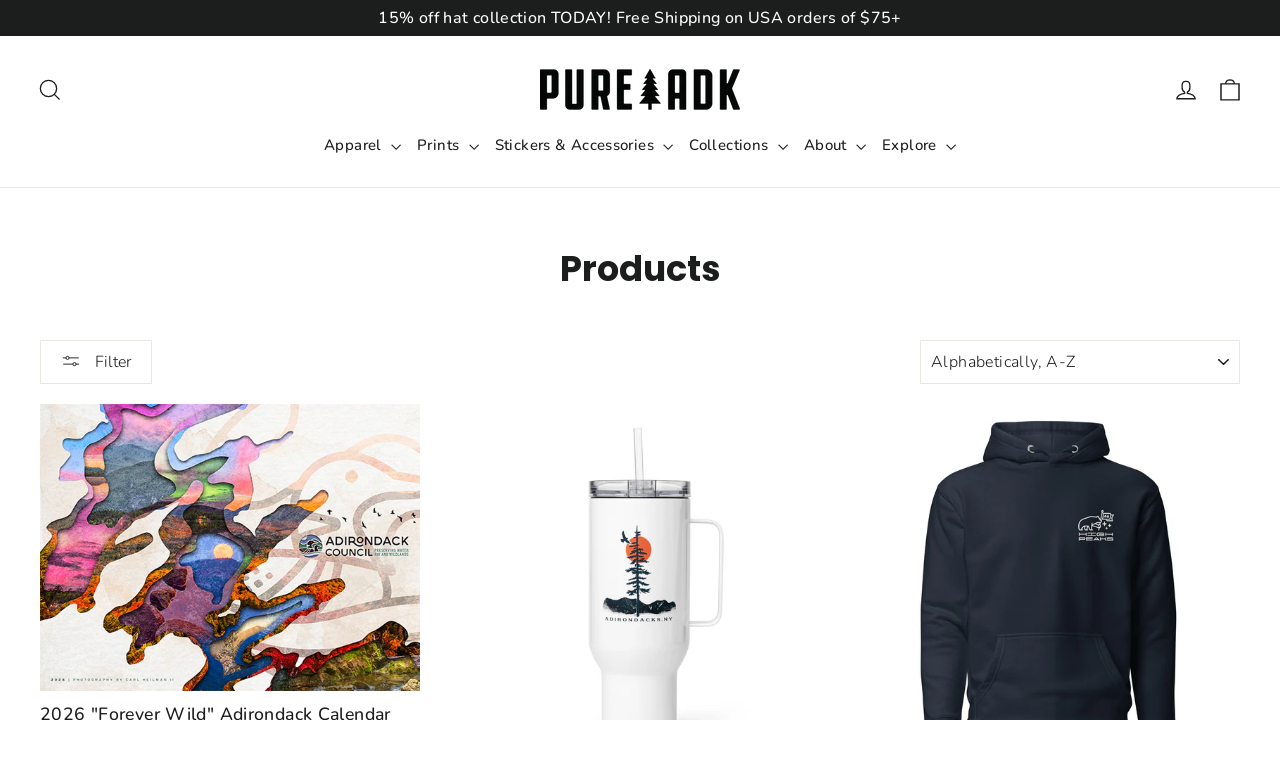

--- FILE ---
content_type: text/html; charset=utf-8
request_url: https://pureadirondacks.com/collections/all
body_size: 52617
content:
<!doctype html>
<html class="no-js" lang="en" dir="ltr">
<head>
  <meta charset="utf-8">
  <meta http-equiv="X-UA-Compatible" content="IE=edge,chrome=1">
  <meta name="viewport" content="width=device-width,initial-scale=1">
  <meta name="theme-color" content="#111111">
  <link rel="canonical" href="https://pureadirondacks.com/collections/all">
  <link rel="preconnect" href="https://cdn.shopify.com" crossorigin>
  <link rel="preconnect" href="https://fonts.shopifycdn.com" crossorigin>
  <link rel="dns-prefetch" href="https://productreviews.shopifycdn.com">
  <link rel="dns-prefetch" href="https://ajax.googleapis.com">
  <link rel="dns-prefetch" href="https://maps.googleapis.com">
  <link rel="dns-prefetch" href="https://maps.gstatic.com"><link rel="shortcut icon" href="//pureadirondacks.com/cdn/shop/files/Favicon3_32x32.png?v=1648597071" type="image/png" /><title>Products
&ndash; Pure Adirondacks
</title>
<meta property="og:site_name" content="Pure Adirondacks">
  <meta property="og:url" content="https://pureadirondacks.com/collections/all">
  <meta property="og:title" content="Products">
  <meta property="og:type" content="website">
  <meta property="og:description" content="Your online source for unique Adirondack-inspired goods & inspiration for outdoor recreation opportunities in the Adirondacks & beyond.
"><meta property="og:image" content="http://pureadirondacks.com/cdn/shop/files/PureADK_Logo.png?v=1747833300">
    <meta property="og:image:secure_url" content="https://pureadirondacks.com/cdn/shop/files/PureADK_Logo.png?v=1747833300">
    <meta property="og:image:width" content="1200">
    <meta property="og:image:height" content="628"><meta name="twitter:site" content="@">
  <meta name="twitter:card" content="summary_large_image">
  <meta name="twitter:title" content="Products">
  <meta name="twitter:description" content="Your online source for unique Adirondack-inspired goods & inspiration for outdoor recreation opportunities in the Adirondacks & beyond.
">
<style data-shopify>@font-face {
  font-family: Poppins;
  font-weight: 700;
  font-style: normal;
  font-display: swap;
  src: url("//pureadirondacks.com/cdn/fonts/poppins/poppins_n7.56758dcf284489feb014a026f3727f2f20a54626.woff2") format("woff2"),
       url("//pureadirondacks.com/cdn/fonts/poppins/poppins_n7.f34f55d9b3d3205d2cd6f64955ff4b36f0cfd8da.woff") format("woff");
}

  @font-face {
  font-family: Nunito;
  font-weight: 300;
  font-style: normal;
  font-display: swap;
  src: url("//pureadirondacks.com/cdn/fonts/nunito/nunito_n3.c1d7c2242f5519d084eafc479d7cc132bcc8c480.woff2") format("woff2"),
       url("//pureadirondacks.com/cdn/fonts/nunito/nunito_n3.d543cae3671591d99f8b7ed9ea9ca8387fc73b09.woff") format("woff");
}


  @font-face {
  font-family: Nunito;
  font-weight: 500;
  font-style: normal;
  font-display: swap;
  src: url("//pureadirondacks.com/cdn/fonts/nunito/nunito_n5.a0f0edcf8fc7e6ef641de980174adff4690e50c2.woff2") format("woff2"),
       url("//pureadirondacks.com/cdn/fonts/nunito/nunito_n5.b31690ac83c982675aeba15b7e6c0a6ec38755b3.woff") format("woff");
}

  @font-face {
  font-family: Nunito;
  font-weight: 300;
  font-style: italic;
  font-display: swap;
  src: url("//pureadirondacks.com/cdn/fonts/nunito/nunito_i3.11db3ddffd5485d801b7a5d8a24c3b0e446751f1.woff2") format("woff2"),
       url("//pureadirondacks.com/cdn/fonts/nunito/nunito_i3.7f37c552f86f3fb4c0aae0353840b033f9f464a0.woff") format("woff");
}

  @font-face {
  font-family: Nunito;
  font-weight: 500;
  font-style: italic;
  font-display: swap;
  src: url("//pureadirondacks.com/cdn/fonts/nunito/nunito_i5.5862f483b9e76a16feef3afe85bc737604befc5c.woff2") format("woff2"),
       url("//pureadirondacks.com/cdn/fonts/nunito/nunito_i5.6a66a380d89a267df37dd146366e0d57f301fc3f.woff") format("woff");
}

</style><link href="//pureadirondacks.com/cdn/shop/t/40/assets/theme.css?v=135969029697923486491763563522" rel="stylesheet" type="text/css" media="all" />
<style data-shopify>:root {
    --typeHeaderPrimary: Poppins;
    --typeHeaderFallback: sans-serif;
    --typeHeaderSize: 35px;
    --typeHeaderWeight: 700;
    --typeHeaderLineHeight: 1.2;
    --typeHeaderSpacing: 0.0em;

    --typeBasePrimary:Nunito;
    --typeBaseFallback:sans-serif;
    --typeBaseSize: 15px;
    --typeBaseWeight: 300;
    --typeBaseLineHeight: 1.6;
    --typeBaseSpacing: 0.025em;

    --iconWeight: 3px;
    --iconLinecaps: miter;

    --animateImagesStyle: zoom-fade;
    --animateImagesStyleSmall: zoom-fade-small;
    --animateSectionsBackgroundStyle: zoom-fade;
    --animateSectionsTextStyle: rise-up;
    --animateSectionsTextStyleAppendOut: rise-up-out;

    --colorAnnouncement: #1c1d1d;
    --colorAnnouncementText: #ffffff;

    --colorBody: #ffffff;
    --colorBodyAlpha05: rgba(255, 255, 255, 0.05);
    --colorBodyDim: #f2f2f2;
    --colorBodyLightDim: #fafafa;
    --colorBodyMediumDim: #f5f5f5;

    --colorBorder: #e8e8e1;

    --colorBtnPrimary: #111111;
    --colorBtnPrimaryDim: #040404;
    --colorBtnPrimaryText: #ffffff;

    --colorCartDot: #ff4f33;

    --colorDrawers: #ffffff;
    --colorDrawersDim: #f2f2f2;
    --colorDrawerBorder: #e8e8e1;
    --colorDrawerText: #000000;
    --colorDrawerTextDarken: #000000;
    --colorDrawerButton: #111111;
    --colorDrawerButtonText: #ffffff;

    --colorFooter: #111111;
    --colorFooterText: #ffffff;
    --colorFooterTextAlpha01: rgba(255, 255, 255, 0.1);
    --colorFooterTextAlpha012: rgba(255, 255, 255, 0.12);
    --colorFooterTextAlpha06: rgba(255, 255, 255, 0.6);

    --colorHeroText: #ffffff;

    --colorInputBg: #ffffff;
    --colorInputBgDim: #f2f2f2;
    --colorInputBgDark: #e6e6e6;
    --colorInputText: #1c1d1d;

    --colorLink: #1c1d1d;

    --colorModalBg: rgba(0, 0, 0, 0.6);

    --colorNav: #ffffff;
    --colorNavText: #1c1d1d;

    --colorSalePrice: #1c1d1d;
    --colorSaleTag: #1c1d1d;
    --colorSaleTagText: #ffffff;

    --colorTextBody: #1c1d1d;
    --colorTextBodyAlpha0025: rgba(28, 29, 29, 0.03);
    --colorTextBodyAlpha005: rgba(28, 29, 29, 0.05);
    --colorTextBodyAlpha008: rgba(28, 29, 29, 0.08);
    --colorTextBodyAlpha01: rgba(28, 29, 29, 0.1);
    --colorTextBodyAlpha035: rgba(28, 29, 29, 0.35);

    --colorSmallImageBg: #ffffff;
    --colorLargeImageBg: #111111;

    --urlIcoSelect: url(//pureadirondacks.com/cdn/shop/t/40/assets/ico-select.svg);
    --urlIcoSelectFooter: url(//pureadirondacks.com/cdn/shop/t/40/assets/ico-select-footer.svg);
    --urlIcoSelectWhite: url(//pureadirondacks.com/cdn/shop/t/40/assets/ico-select-white.svg);

    --urlButtonArrowPng: url(//pureadirondacks.com/cdn/shop/t/40/assets/button-arrow.png);
    --urlButtonArrow2xPng: url(//pureadirondacks.com/cdn/shop/t/40/assets/button-arrow-2x.png);
    --urlButtonArrowBlackPng: url(//pureadirondacks.com/cdn/shop/t/40/assets/button-arrow-black.png);
    --urlButtonArrowBlack2xPng: url(//pureadirondacks.com/cdn/shop/t/40/assets/button-arrow-black-2x.png);

    --sizeChartMargin: 25px 0;
    --sizeChartIconMargin: 5px;

    --newsletterReminderPadding: 30px 35px;

    /*Shop Pay Installments*/
    --color-body-text: #1c1d1d;
    --color-body: #ffffff;
    --color-bg: #ffffff;
  }

  
.collection-hero__content:before,
  .hero__image-wrapper:before,
  .hero__media:before {
    background-image: linear-gradient(to bottom, rgba(0, 0, 0, 0.0) 0%, rgba(0, 0, 0, 0.0) 40%, rgba(0, 0, 0, 0.62) 100%);
  }

  .skrim__item-content .skrim__overlay:after {
    background-image: linear-gradient(to bottom, rgba(0, 0, 0, 0.0) 30%, rgba(0, 0, 0, 0.62) 100%);
  }

  .placeholder-content {
    background-image: linear-gradient(100deg, #ffffff 40%, #f7f7f7 63%, #ffffff 79%);
  }</style><script>
    document.documentElement.className = document.documentElement.className.replace('no-js', 'js');

    window.theme = window.theme || {};
    theme.routes = {
      home: "/",
      cart: "/cart.js",
      cartPage: "/cart",
      cartAdd: "/cart/add.js",
      cartChange: "/cart/change.js",
      search: "/search",
      predictiveSearch: "/search/suggest"
    };
    theme.strings = {
      soldOut: "Sold Out",
      unavailable: "Unavailable",
      inStockLabel: "In stock, ready to ship",
      oneStockLabel: "Low stock - [count] item left",
      otherStockLabel: "Low stock - [count] items left",
      willNotShipUntil: "Ready to ship [date]",
      willBeInStockAfter: "Back in stock [date]",
      waitingForStock: "Backordered, shipping soon",
      cartSavings: "You're saving [savings]",
      cartEmpty: "Your cart is currently empty.",
      cartTermsConfirmation: "You must agree with the terms and conditions of sales to check out",
      searchCollections: "Collections",
      searchPages: "Pages",
      searchArticles: "Articles",
      maxQuantity: "You can only have [quantity] of [title] in your cart."
    };
    theme.settings = {
      cartType: "drawer",
      isCustomerTemplate: false,
      moneyFormat: "$ {{amount}}",
      predictiveSearch: true,
      predictiveSearchType: null,
      quickView: true,
      themeName: 'Motion',
      themeVersion: "10.6.2"
    };
  </script>

  <script>window.performance && window.performance.mark && window.performance.mark('shopify.content_for_header.start');</script><meta name="google-site-verification" content="2bWhCgtZIjDvdRrg5hAFGgFmICPMdENwbPnNwS-JDbQ">
<meta id="shopify-digital-wallet" name="shopify-digital-wallet" content="/8177807/digital_wallets/dialog">
<meta name="shopify-checkout-api-token" content="0acb91597224c16fbfe7d20ccb0b014a">
<meta id="in-context-paypal-metadata" data-shop-id="8177807" data-venmo-supported="false" data-environment="production" data-locale="en_US" data-paypal-v4="true" data-currency="USD">
<link rel="alternate" type="application/atom+xml" title="Feed" href="/collections/all.atom" />
<link rel="next" href="/collections/all?page=2">
<script async="async" src="/checkouts/internal/preloads.js?locale=en-US"></script>
<link rel="preconnect" href="https://shop.app" crossorigin="anonymous">
<script async="async" src="https://shop.app/checkouts/internal/preloads.js?locale=en-US&shop_id=8177807" crossorigin="anonymous"></script>
<script id="apple-pay-shop-capabilities" type="application/json">{"shopId":8177807,"countryCode":"US","currencyCode":"USD","merchantCapabilities":["supports3DS"],"merchantId":"gid:\/\/shopify\/Shop\/8177807","merchantName":"Pure Adirondacks","requiredBillingContactFields":["postalAddress","email","phone"],"requiredShippingContactFields":["postalAddress","email","phone"],"shippingType":"shipping","supportedNetworks":["visa","masterCard","amex","discover","elo","jcb"],"total":{"type":"pending","label":"Pure Adirondacks","amount":"1.00"},"shopifyPaymentsEnabled":true,"supportsSubscriptions":true}</script>
<script id="shopify-features" type="application/json">{"accessToken":"0acb91597224c16fbfe7d20ccb0b014a","betas":["rich-media-storefront-analytics"],"domain":"pureadirondacks.com","predictiveSearch":true,"shopId":8177807,"locale":"en"}</script>
<script>var Shopify = Shopify || {};
Shopify.shop = "pure-adirondacks.myshopify.com";
Shopify.locale = "en";
Shopify.currency = {"active":"USD","rate":"1.0"};
Shopify.country = "US";
Shopify.theme = {"name":"November 2025 Theme","id":151198499028,"schema_name":"Motion","schema_version":"10.6.2","theme_store_id":null,"role":"main"};
Shopify.theme.handle = "null";
Shopify.theme.style = {"id":null,"handle":null};
Shopify.cdnHost = "pureadirondacks.com/cdn";
Shopify.routes = Shopify.routes || {};
Shopify.routes.root = "/";</script>
<script type="module">!function(o){(o.Shopify=o.Shopify||{}).modules=!0}(window);</script>
<script>!function(o){function n(){var o=[];function n(){o.push(Array.prototype.slice.apply(arguments))}return n.q=o,n}var t=o.Shopify=o.Shopify||{};t.loadFeatures=n(),t.autoloadFeatures=n()}(window);</script>
<script>
  window.ShopifyPay = window.ShopifyPay || {};
  window.ShopifyPay.apiHost = "shop.app\/pay";
  window.ShopifyPay.redirectState = null;
</script>
<script id="shop-js-analytics" type="application/json">{"pageType":"collection"}</script>
<script defer="defer" async type="module" src="//pureadirondacks.com/cdn/shopifycloud/shop-js/modules/v2/client.init-shop-cart-sync_D0dqhulL.en.esm.js"></script>
<script defer="defer" async type="module" src="//pureadirondacks.com/cdn/shopifycloud/shop-js/modules/v2/chunk.common_CpVO7qML.esm.js"></script>
<script type="module">
  await import("//pureadirondacks.com/cdn/shopifycloud/shop-js/modules/v2/client.init-shop-cart-sync_D0dqhulL.en.esm.js");
await import("//pureadirondacks.com/cdn/shopifycloud/shop-js/modules/v2/chunk.common_CpVO7qML.esm.js");

  window.Shopify.SignInWithShop?.initShopCartSync?.({"fedCMEnabled":true,"windoidEnabled":true});

</script>
<script>
  window.Shopify = window.Shopify || {};
  if (!window.Shopify.featureAssets) window.Shopify.featureAssets = {};
  window.Shopify.featureAssets['shop-js'] = {"shop-cart-sync":["modules/v2/client.shop-cart-sync_D9bwt38V.en.esm.js","modules/v2/chunk.common_CpVO7qML.esm.js"],"init-fed-cm":["modules/v2/client.init-fed-cm_BJ8NPuHe.en.esm.js","modules/v2/chunk.common_CpVO7qML.esm.js"],"init-shop-email-lookup-coordinator":["modules/v2/client.init-shop-email-lookup-coordinator_pVrP2-kG.en.esm.js","modules/v2/chunk.common_CpVO7qML.esm.js"],"shop-cash-offers":["modules/v2/client.shop-cash-offers_CNh7FWN-.en.esm.js","modules/v2/chunk.common_CpVO7qML.esm.js","modules/v2/chunk.modal_DKF6x0Jh.esm.js"],"init-shop-cart-sync":["modules/v2/client.init-shop-cart-sync_D0dqhulL.en.esm.js","modules/v2/chunk.common_CpVO7qML.esm.js"],"init-windoid":["modules/v2/client.init-windoid_DaoAelzT.en.esm.js","modules/v2/chunk.common_CpVO7qML.esm.js"],"shop-toast-manager":["modules/v2/client.shop-toast-manager_1DND8Tac.en.esm.js","modules/v2/chunk.common_CpVO7qML.esm.js"],"pay-button":["modules/v2/client.pay-button_CFeQi1r6.en.esm.js","modules/v2/chunk.common_CpVO7qML.esm.js"],"shop-button":["modules/v2/client.shop-button_Ca94MDdQ.en.esm.js","modules/v2/chunk.common_CpVO7qML.esm.js"],"shop-login-button":["modules/v2/client.shop-login-button_DPYNfp1Z.en.esm.js","modules/v2/chunk.common_CpVO7qML.esm.js","modules/v2/chunk.modal_DKF6x0Jh.esm.js"],"avatar":["modules/v2/client.avatar_BTnouDA3.en.esm.js"],"shop-follow-button":["modules/v2/client.shop-follow-button_BMKh4nJE.en.esm.js","modules/v2/chunk.common_CpVO7qML.esm.js","modules/v2/chunk.modal_DKF6x0Jh.esm.js"],"init-customer-accounts-sign-up":["modules/v2/client.init-customer-accounts-sign-up_CJXi5kRN.en.esm.js","modules/v2/client.shop-login-button_DPYNfp1Z.en.esm.js","modules/v2/chunk.common_CpVO7qML.esm.js","modules/v2/chunk.modal_DKF6x0Jh.esm.js"],"init-shop-for-new-customer-accounts":["modules/v2/client.init-shop-for-new-customer-accounts_BoBxkgWu.en.esm.js","modules/v2/client.shop-login-button_DPYNfp1Z.en.esm.js","modules/v2/chunk.common_CpVO7qML.esm.js","modules/v2/chunk.modal_DKF6x0Jh.esm.js"],"init-customer-accounts":["modules/v2/client.init-customer-accounts_DCuDTzpR.en.esm.js","modules/v2/client.shop-login-button_DPYNfp1Z.en.esm.js","modules/v2/chunk.common_CpVO7qML.esm.js","modules/v2/chunk.modal_DKF6x0Jh.esm.js"],"checkout-modal":["modules/v2/client.checkout-modal_U_3e4VxF.en.esm.js","modules/v2/chunk.common_CpVO7qML.esm.js","modules/v2/chunk.modal_DKF6x0Jh.esm.js"],"lead-capture":["modules/v2/client.lead-capture_DEgn0Z8u.en.esm.js","modules/v2/chunk.common_CpVO7qML.esm.js","modules/v2/chunk.modal_DKF6x0Jh.esm.js"],"shop-login":["modules/v2/client.shop-login_CoM5QKZ_.en.esm.js","modules/v2/chunk.common_CpVO7qML.esm.js","modules/v2/chunk.modal_DKF6x0Jh.esm.js"],"payment-terms":["modules/v2/client.payment-terms_BmrqWn8r.en.esm.js","modules/v2/chunk.common_CpVO7qML.esm.js","modules/v2/chunk.modal_DKF6x0Jh.esm.js"]};
</script>
<script>(function() {
  var isLoaded = false;
  function asyncLoad() {
    if (isLoaded) return;
    isLoaded = true;
    var urls = ["https:\/\/formbuilder.hulkapps.com\/skeletopapp.js?shop=pure-adirondacks.myshopify.com","https:\/\/size-charts-relentless.herokuapp.com\/js\/size-charts-relentless.js?shop=pure-adirondacks.myshopify.com","https:\/\/app.kiwisizing.com\/web\/js\/dist\/kiwiSizing\/plugin\/SizingPlugin.prod.js?v=328\u0026shop=pure-adirondacks.myshopify.com","\/\/cdn.shopify.com\/proxy\/545a8dd27513a196350f736ffc5cb5a9ded58b13c7c8211e704add9499430b12\/shopify-script-tags.s3.eu-west-1.amazonaws.com\/smartseo\/instantpage.js?shop=pure-adirondacks.myshopify.com\u0026sp-cache-control=cHVibGljLCBtYXgtYWdlPTkwMA","\/\/cdn.shopify.com\/proxy\/06370870974d2b31d33ef0b088c19d19089bf879967329cba2cf7c3b16db89e8\/static.cdn.printful.com\/static\/js\/external\/shopify-product-customizer.js?v=0.28\u0026shop=pure-adirondacks.myshopify.com\u0026sp-cache-control=cHVibGljLCBtYXgtYWdlPTkwMA","https:\/\/upsells.boldapps.net\/v2_ui\/js\/UpsellTracker.js?shop=pure-adirondacks.myshopify.com","https:\/\/upsells.boldapps.net\/v2_ui\/js\/upsell.js?shop=pure-adirondacks.myshopify.com","https:\/\/upsells.boldapps.net\/v2_ui\/js\/upsell.js?shop=pure-adirondacks.myshopify.com"];
    for (var i = 0; i < urls.length; i++) {
      var s = document.createElement('script');
      s.type = 'text/javascript';
      s.async = true;
      s.src = urls[i];
      var x = document.getElementsByTagName('script')[0];
      x.parentNode.insertBefore(s, x);
    }
  };
  if(window.attachEvent) {
    window.attachEvent('onload', asyncLoad);
  } else {
    window.addEventListener('load', asyncLoad, false);
  }
})();</script>
<script id="__st">var __st={"a":8177807,"offset":-18000,"reqid":"be5a7823-0c05-4ec6-8d5c-e4479a3ba39b-1764019497","pageurl":"pureadirondacks.com\/collections\/all","u":"e3f507c7f516","p":"collection"};</script>
<script>window.ShopifyPaypalV4VisibilityTracking = true;</script>
<script id="captcha-bootstrap">!function(){'use strict';const t='contact',e='account',n='new_comment',o=[[t,t],['blogs',n],['comments',n],[t,'customer']],c=[[e,'customer_login'],[e,'guest_login'],[e,'recover_customer_password'],[e,'create_customer']],r=t=>t.map((([t,e])=>`form[action*='/${t}']:not([data-nocaptcha='true']) input[name='form_type'][value='${e}']`)).join(','),a=t=>()=>t?[...document.querySelectorAll(t)].map((t=>t.form)):[];function s(){const t=[...o],e=r(t);return a(e)}const i='password',u='form_key',d=['recaptcha-v3-token','g-recaptcha-response','h-captcha-response',i],f=()=>{try{return window.sessionStorage}catch{return}},m='__shopify_v',_=t=>t.elements[u];function p(t,e,n=!1){try{const o=window.sessionStorage,c=JSON.parse(o.getItem(e)),{data:r}=function(t){const{data:e,action:n}=t;return t[m]||n?{data:e,action:n}:{data:t,action:n}}(c);for(const[e,n]of Object.entries(r))t.elements[e]&&(t.elements[e].value=n);n&&o.removeItem(e)}catch(o){console.error('form repopulation failed',{error:o})}}const l='form_type',E='cptcha';function T(t){t.dataset[E]=!0}const w=window,h=w.document,L='Shopify',v='ce_forms',y='captcha';let A=!1;((t,e)=>{const n=(g='f06e6c50-85a8-45c8-87d0-21a2b65856fe',I='https://cdn.shopify.com/shopifycloud/storefront-forms-hcaptcha/ce_storefront_forms_captcha_hcaptcha.v1.5.2.iife.js',D={infoText:'Protected by hCaptcha',privacyText:'Privacy',termsText:'Terms'},(t,e,n)=>{const o=w[L][v],c=o.bindForm;if(c)return c(t,g,e,D).then(n);var r;o.q.push([[t,g,e,D],n]),r=I,A||(h.body.append(Object.assign(h.createElement('script'),{id:'captcha-provider',async:!0,src:r})),A=!0)});var g,I,D;w[L]=w[L]||{},w[L][v]=w[L][v]||{},w[L][v].q=[],w[L][y]=w[L][y]||{},w[L][y].protect=function(t,e){n(t,void 0,e),T(t)},Object.freeze(w[L][y]),function(t,e,n,w,h,L){const[v,y,A,g]=function(t,e,n){const i=e?o:[],u=t?c:[],d=[...i,...u],f=r(d),m=r(i),_=r(d.filter((([t,e])=>n.includes(e))));return[a(f),a(m),a(_),s()]}(w,h,L),I=t=>{const e=t.target;return e instanceof HTMLFormElement?e:e&&e.form},D=t=>v().includes(t);t.addEventListener('submit',(t=>{const e=I(t);if(!e)return;const n=D(e)&&!e.dataset.hcaptchaBound&&!e.dataset.recaptchaBound,o=_(e),c=g().includes(e)&&(!o||!o.value);(n||c)&&t.preventDefault(),c&&!n&&(function(t){try{if(!f())return;!function(t){const e=f();if(!e)return;const n=_(t);if(!n)return;const o=n.value;o&&e.removeItem(o)}(t);const e=Array.from(Array(32),(()=>Math.random().toString(36)[2])).join('');!function(t,e){_(t)||t.append(Object.assign(document.createElement('input'),{type:'hidden',name:u})),t.elements[u].value=e}(t,e),function(t,e){const n=f();if(!n)return;const o=[...t.querySelectorAll(`input[type='${i}']`)].map((({name:t})=>t)),c=[...d,...o],r={};for(const[a,s]of new FormData(t).entries())c.includes(a)||(r[a]=s);n.setItem(e,JSON.stringify({[m]:1,action:t.action,data:r}))}(t,e)}catch(e){console.error('failed to persist form',e)}}(e),e.submit())}));const S=(t,e)=>{t&&!t.dataset[E]&&(n(t,e.some((e=>e===t))),T(t))};for(const o of['focusin','change'])t.addEventListener(o,(t=>{const e=I(t);D(e)&&S(e,y())}));const B=e.get('form_key'),M=e.get(l),P=B&&M;t.addEventListener('DOMContentLoaded',(()=>{const t=y();if(P)for(const e of t)e.elements[l].value===M&&p(e,B);[...new Set([...A(),...v().filter((t=>'true'===t.dataset.shopifyCaptcha))])].forEach((e=>S(e,t)))}))}(h,new URLSearchParams(w.location.search),n,t,e,['guest_login'])})(!0,!0)}();</script>
<script integrity="sha256-52AcMU7V7pcBOXWImdc/TAGTFKeNjmkeM1Pvks/DTgc=" data-source-attribution="shopify.loadfeatures" defer="defer" src="//pureadirondacks.com/cdn/shopifycloud/storefront/assets/storefront/load_feature-81c60534.js" crossorigin="anonymous"></script>
<script crossorigin="anonymous" defer="defer" src="//pureadirondacks.com/cdn/shopifycloud/storefront/assets/shopify_pay/storefront-65b4c6d7.js?v=20250812"></script>
<script data-source-attribution="shopify.dynamic_checkout.dynamic.init">var Shopify=Shopify||{};Shopify.PaymentButton=Shopify.PaymentButton||{isStorefrontPortableWallets:!0,init:function(){window.Shopify.PaymentButton.init=function(){};var t=document.createElement("script");t.src="https://pureadirondacks.com/cdn/shopifycloud/portable-wallets/latest/portable-wallets.en.js",t.type="module",document.head.appendChild(t)}};
</script>
<script data-source-attribution="shopify.dynamic_checkout.buyer_consent">
  function portableWalletsHideBuyerConsent(e){var t=document.getElementById("shopify-buyer-consent"),n=document.getElementById("shopify-subscription-policy-button");t&&n&&(t.classList.add("hidden"),t.setAttribute("aria-hidden","true"),n.removeEventListener("click",e))}function portableWalletsShowBuyerConsent(e){var t=document.getElementById("shopify-buyer-consent"),n=document.getElementById("shopify-subscription-policy-button");t&&n&&(t.classList.remove("hidden"),t.removeAttribute("aria-hidden"),n.addEventListener("click",e))}window.Shopify?.PaymentButton&&(window.Shopify.PaymentButton.hideBuyerConsent=portableWalletsHideBuyerConsent,window.Shopify.PaymentButton.showBuyerConsent=portableWalletsShowBuyerConsent);
</script>
<script data-source-attribution="shopify.dynamic_checkout.cart.bootstrap">document.addEventListener("DOMContentLoaded",(function(){function t(){return document.querySelector("shopify-accelerated-checkout-cart, shopify-accelerated-checkout")}if(t())Shopify.PaymentButton.init();else{new MutationObserver((function(e,n){t()&&(Shopify.PaymentButton.init(),n.disconnect())})).observe(document.body,{childList:!0,subtree:!0})}}));
</script>
<link id="shopify-accelerated-checkout-styles" rel="stylesheet" media="screen" href="https://pureadirondacks.com/cdn/shopifycloud/portable-wallets/latest/accelerated-checkout-backwards-compat.css" crossorigin="anonymous">
<style id="shopify-accelerated-checkout-cart">
        #shopify-buyer-consent {
  margin-top: 1em;
  display: inline-block;
  width: 100%;
}

#shopify-buyer-consent.hidden {
  display: none;
}

#shopify-subscription-policy-button {
  background: none;
  border: none;
  padding: 0;
  text-decoration: underline;
  font-size: inherit;
  cursor: pointer;
}

#shopify-subscription-policy-button::before {
  box-shadow: none;
}

      </style>

<script>window.performance && window.performance.mark && window.performance.mark('shopify.content_for_header.end');</script>

  <script src="//pureadirondacks.com/cdn/shop/t/40/assets/vendor-scripts-v14.js" defer="defer"></script><link rel="stylesheet" href="//pureadirondacks.com/cdn/shop/t/40/assets/country-flags.css"><script src="//pureadirondacks.com/cdn/shop/t/40/assets/theme.js?v=140924482945350573091748036609" defer="defer"></script>
<!-- BEGIN app block: shopify://apps/klaviyo-email-marketing-sms/blocks/klaviyo-onsite-embed/2632fe16-c075-4321-a88b-50b567f42507 -->












  <script async src="https://static.klaviyo.com/onsite/js/WSpAiF/klaviyo.js?company_id=WSpAiF"></script>
  <script>!function(){if(!window.klaviyo){window._klOnsite=window._klOnsite||[];try{window.klaviyo=new Proxy({},{get:function(n,i){return"push"===i?function(){var n;(n=window._klOnsite).push.apply(n,arguments)}:function(){for(var n=arguments.length,o=new Array(n),w=0;w<n;w++)o[w]=arguments[w];var t="function"==typeof o[o.length-1]?o.pop():void 0,e=new Promise((function(n){window._klOnsite.push([i].concat(o,[function(i){t&&t(i),n(i)}]))}));return e}}})}catch(n){window.klaviyo=window.klaviyo||[],window.klaviyo.push=function(){var n;(n=window._klOnsite).push.apply(n,arguments)}}}}();</script>

  




  <script>
    window.klaviyoReviewsProductDesignMode = false
  </script>



  <!-- BEGIN app snippet: customer-hub-data --><script>
  if (!window.customerHub) {
    window.customerHub = {};
  }
  window.customerHub.storefrontRoutes = {
    login: "/account/login?return_url=%2F%23k-hub",
    register: "/account/register?return_url=%2F%23k-hub",
    logout: "/account/logout",
    profile: "/account",
    addresses: "/account/addresses",
  };
  
  window.customerHub.userId = null;
  
  window.customerHub.storeDomain = "pure-adirondacks.myshopify.com";

  

  
    window.customerHub.storeLocale = {
        currentLanguage: 'en',
        currentCountry: 'US',
        availableLanguages: [
          
            {
              iso_code: 'en',
              endonym_name: 'English'
            }
          
        ],
        availableCountries: [
          
            {
              iso_code: 'AF',
              name: 'Afghanistan',
              currency_code: 'AFN'
            },
          
            {
              iso_code: 'AX',
              name: 'Åland Islands',
              currency_code: 'EUR'
            },
          
            {
              iso_code: 'AL',
              name: 'Albania',
              currency_code: 'ALL'
            },
          
            {
              iso_code: 'DZ',
              name: 'Algeria',
              currency_code: 'DZD'
            },
          
            {
              iso_code: 'AD',
              name: 'Andorra',
              currency_code: 'EUR'
            },
          
            {
              iso_code: 'AO',
              name: 'Angola',
              currency_code: 'USD'
            },
          
            {
              iso_code: 'AI',
              name: 'Anguilla',
              currency_code: 'XCD'
            },
          
            {
              iso_code: 'AG',
              name: 'Antigua &amp; Barbuda',
              currency_code: 'XCD'
            },
          
            {
              iso_code: 'AR',
              name: 'Argentina',
              currency_code: 'USD'
            },
          
            {
              iso_code: 'AM',
              name: 'Armenia',
              currency_code: 'AMD'
            },
          
            {
              iso_code: 'AW',
              name: 'Aruba',
              currency_code: 'AWG'
            },
          
            {
              iso_code: 'AC',
              name: 'Ascension Island',
              currency_code: 'SHP'
            },
          
            {
              iso_code: 'AU',
              name: 'Australia',
              currency_code: 'AUD'
            },
          
            {
              iso_code: 'AT',
              name: 'Austria',
              currency_code: 'EUR'
            },
          
            {
              iso_code: 'AZ',
              name: 'Azerbaijan',
              currency_code: 'AZN'
            },
          
            {
              iso_code: 'BS',
              name: 'Bahamas',
              currency_code: 'BSD'
            },
          
            {
              iso_code: 'BH',
              name: 'Bahrain',
              currency_code: 'USD'
            },
          
            {
              iso_code: 'BD',
              name: 'Bangladesh',
              currency_code: 'BDT'
            },
          
            {
              iso_code: 'BB',
              name: 'Barbados',
              currency_code: 'BBD'
            },
          
            {
              iso_code: 'BY',
              name: 'Belarus',
              currency_code: 'USD'
            },
          
            {
              iso_code: 'BE',
              name: 'Belgium',
              currency_code: 'EUR'
            },
          
            {
              iso_code: 'BZ',
              name: 'Belize',
              currency_code: 'BZD'
            },
          
            {
              iso_code: 'BJ',
              name: 'Benin',
              currency_code: 'XOF'
            },
          
            {
              iso_code: 'BM',
              name: 'Bermuda',
              currency_code: 'USD'
            },
          
            {
              iso_code: 'BT',
              name: 'Bhutan',
              currency_code: 'USD'
            },
          
            {
              iso_code: 'BO',
              name: 'Bolivia',
              currency_code: 'BOB'
            },
          
            {
              iso_code: 'BA',
              name: 'Bosnia &amp; Herzegovina',
              currency_code: 'BAM'
            },
          
            {
              iso_code: 'BW',
              name: 'Botswana',
              currency_code: 'BWP'
            },
          
            {
              iso_code: 'BR',
              name: 'Brazil',
              currency_code: 'USD'
            },
          
            {
              iso_code: 'IO',
              name: 'British Indian Ocean Territory',
              currency_code: 'USD'
            },
          
            {
              iso_code: 'VG',
              name: 'British Virgin Islands',
              currency_code: 'USD'
            },
          
            {
              iso_code: 'BN',
              name: 'Brunei',
              currency_code: 'BND'
            },
          
            {
              iso_code: 'BG',
              name: 'Bulgaria',
              currency_code: 'BGN'
            },
          
            {
              iso_code: 'BF',
              name: 'Burkina Faso',
              currency_code: 'XOF'
            },
          
            {
              iso_code: 'BI',
              name: 'Burundi',
              currency_code: 'BIF'
            },
          
            {
              iso_code: 'KH',
              name: 'Cambodia',
              currency_code: 'KHR'
            },
          
            {
              iso_code: 'CM',
              name: 'Cameroon',
              currency_code: 'XAF'
            },
          
            {
              iso_code: 'CA',
              name: 'Canada',
              currency_code: 'CAD'
            },
          
            {
              iso_code: 'CV',
              name: 'Cape Verde',
              currency_code: 'CVE'
            },
          
            {
              iso_code: 'BQ',
              name: 'Caribbean Netherlands',
              currency_code: 'USD'
            },
          
            {
              iso_code: 'KY',
              name: 'Cayman Islands',
              currency_code: 'KYD'
            },
          
            {
              iso_code: 'CF',
              name: 'Central African Republic',
              currency_code: 'XAF'
            },
          
            {
              iso_code: 'TD',
              name: 'Chad',
              currency_code: 'XAF'
            },
          
            {
              iso_code: 'CL',
              name: 'Chile',
              currency_code: 'USD'
            },
          
            {
              iso_code: 'CN',
              name: 'China',
              currency_code: 'CNY'
            },
          
            {
              iso_code: 'CX',
              name: 'Christmas Island',
              currency_code: 'AUD'
            },
          
            {
              iso_code: 'CC',
              name: 'Cocos (Keeling) Islands',
              currency_code: 'AUD'
            },
          
            {
              iso_code: 'CO',
              name: 'Colombia',
              currency_code: 'USD'
            },
          
            {
              iso_code: 'KM',
              name: 'Comoros',
              currency_code: 'KMF'
            },
          
            {
              iso_code: 'CG',
              name: 'Congo - Brazzaville',
              currency_code: 'XAF'
            },
          
            {
              iso_code: 'CD',
              name: 'Congo - Kinshasa',
              currency_code: 'CDF'
            },
          
            {
              iso_code: 'CK',
              name: 'Cook Islands',
              currency_code: 'NZD'
            },
          
            {
              iso_code: 'CR',
              name: 'Costa Rica',
              currency_code: 'CRC'
            },
          
            {
              iso_code: 'CI',
              name: 'Côte d’Ivoire',
              currency_code: 'XOF'
            },
          
            {
              iso_code: 'HR',
              name: 'Croatia',
              currency_code: 'EUR'
            },
          
            {
              iso_code: 'CW',
              name: 'Curaçao',
              currency_code: 'ANG'
            },
          
            {
              iso_code: 'CY',
              name: 'Cyprus',
              currency_code: 'EUR'
            },
          
            {
              iso_code: 'CZ',
              name: 'Czechia',
              currency_code: 'CZK'
            },
          
            {
              iso_code: 'DK',
              name: 'Denmark',
              currency_code: 'DKK'
            },
          
            {
              iso_code: 'DJ',
              name: 'Djibouti',
              currency_code: 'DJF'
            },
          
            {
              iso_code: 'DM',
              name: 'Dominica',
              currency_code: 'XCD'
            },
          
            {
              iso_code: 'DO',
              name: 'Dominican Republic',
              currency_code: 'DOP'
            },
          
            {
              iso_code: 'EC',
              name: 'Ecuador',
              currency_code: 'USD'
            },
          
            {
              iso_code: 'EG',
              name: 'Egypt',
              currency_code: 'EGP'
            },
          
            {
              iso_code: 'SV',
              name: 'El Salvador',
              currency_code: 'USD'
            },
          
            {
              iso_code: 'GQ',
              name: 'Equatorial Guinea',
              currency_code: 'XAF'
            },
          
            {
              iso_code: 'ER',
              name: 'Eritrea',
              currency_code: 'USD'
            },
          
            {
              iso_code: 'EE',
              name: 'Estonia',
              currency_code: 'EUR'
            },
          
            {
              iso_code: 'SZ',
              name: 'Eswatini',
              currency_code: 'USD'
            },
          
            {
              iso_code: 'ET',
              name: 'Ethiopia',
              currency_code: 'ETB'
            },
          
            {
              iso_code: 'FK',
              name: 'Falkland Islands',
              currency_code: 'FKP'
            },
          
            {
              iso_code: 'FO',
              name: 'Faroe Islands',
              currency_code: 'DKK'
            },
          
            {
              iso_code: 'FJ',
              name: 'Fiji',
              currency_code: 'FJD'
            },
          
            {
              iso_code: 'FI',
              name: 'Finland',
              currency_code: 'EUR'
            },
          
            {
              iso_code: 'FR',
              name: 'France',
              currency_code: 'EUR'
            },
          
            {
              iso_code: 'GF',
              name: 'French Guiana',
              currency_code: 'EUR'
            },
          
            {
              iso_code: 'PF',
              name: 'French Polynesia',
              currency_code: 'XPF'
            },
          
            {
              iso_code: 'TF',
              name: 'French Southern Territories',
              currency_code: 'EUR'
            },
          
            {
              iso_code: 'GA',
              name: 'Gabon',
              currency_code: 'XOF'
            },
          
            {
              iso_code: 'GM',
              name: 'Gambia',
              currency_code: 'GMD'
            },
          
            {
              iso_code: 'GE',
              name: 'Georgia',
              currency_code: 'USD'
            },
          
            {
              iso_code: 'DE',
              name: 'Germany',
              currency_code: 'EUR'
            },
          
            {
              iso_code: 'GH',
              name: 'Ghana',
              currency_code: 'USD'
            },
          
            {
              iso_code: 'GI',
              name: 'Gibraltar',
              currency_code: 'GBP'
            },
          
            {
              iso_code: 'GR',
              name: 'Greece',
              currency_code: 'EUR'
            },
          
            {
              iso_code: 'GL',
              name: 'Greenland',
              currency_code: 'DKK'
            },
          
            {
              iso_code: 'GD',
              name: 'Grenada',
              currency_code: 'XCD'
            },
          
            {
              iso_code: 'GP',
              name: 'Guadeloupe',
              currency_code: 'EUR'
            },
          
            {
              iso_code: 'GT',
              name: 'Guatemala',
              currency_code: 'GTQ'
            },
          
            {
              iso_code: 'GG',
              name: 'Guernsey',
              currency_code: 'GBP'
            },
          
            {
              iso_code: 'GN',
              name: 'Guinea',
              currency_code: 'GNF'
            },
          
            {
              iso_code: 'GW',
              name: 'Guinea-Bissau',
              currency_code: 'XOF'
            },
          
            {
              iso_code: 'GY',
              name: 'Guyana',
              currency_code: 'GYD'
            },
          
            {
              iso_code: 'HT',
              name: 'Haiti',
              currency_code: 'USD'
            },
          
            {
              iso_code: 'HN',
              name: 'Honduras',
              currency_code: 'HNL'
            },
          
            {
              iso_code: 'HK',
              name: 'Hong Kong SAR',
              currency_code: 'HKD'
            },
          
            {
              iso_code: 'HU',
              name: 'Hungary',
              currency_code: 'HUF'
            },
          
            {
              iso_code: 'IS',
              name: 'Iceland',
              currency_code: 'ISK'
            },
          
            {
              iso_code: 'IN',
              name: 'India',
              currency_code: 'INR'
            },
          
            {
              iso_code: 'ID',
              name: 'Indonesia',
              currency_code: 'IDR'
            },
          
            {
              iso_code: 'IQ',
              name: 'Iraq',
              currency_code: 'USD'
            },
          
            {
              iso_code: 'IE',
              name: 'Ireland',
              currency_code: 'EUR'
            },
          
            {
              iso_code: 'IM',
              name: 'Isle of Man',
              currency_code: 'GBP'
            },
          
            {
              iso_code: 'IL',
              name: 'Israel',
              currency_code: 'ILS'
            },
          
            {
              iso_code: 'IT',
              name: 'Italy',
              currency_code: 'EUR'
            },
          
            {
              iso_code: 'JM',
              name: 'Jamaica',
              currency_code: 'JMD'
            },
          
            {
              iso_code: 'JP',
              name: 'Japan',
              currency_code: 'JPY'
            },
          
            {
              iso_code: 'JE',
              name: 'Jersey',
              currency_code: 'USD'
            },
          
            {
              iso_code: 'JO',
              name: 'Jordan',
              currency_code: 'USD'
            },
          
            {
              iso_code: 'KZ',
              name: 'Kazakhstan',
              currency_code: 'KZT'
            },
          
            {
              iso_code: 'KE',
              name: 'Kenya',
              currency_code: 'KES'
            },
          
            {
              iso_code: 'KI',
              name: 'Kiribati',
              currency_code: 'USD'
            },
          
            {
              iso_code: 'XK',
              name: 'Kosovo',
              currency_code: 'EUR'
            },
          
            {
              iso_code: 'KW',
              name: 'Kuwait',
              currency_code: 'USD'
            },
          
            {
              iso_code: 'KG',
              name: 'Kyrgyzstan',
              currency_code: 'KGS'
            },
          
            {
              iso_code: 'LA',
              name: 'Laos',
              currency_code: 'LAK'
            },
          
            {
              iso_code: 'LV',
              name: 'Latvia',
              currency_code: 'EUR'
            },
          
            {
              iso_code: 'LB',
              name: 'Lebanon',
              currency_code: 'LBP'
            },
          
            {
              iso_code: 'LS',
              name: 'Lesotho',
              currency_code: 'USD'
            },
          
            {
              iso_code: 'LR',
              name: 'Liberia',
              currency_code: 'USD'
            },
          
            {
              iso_code: 'LY',
              name: 'Libya',
              currency_code: 'USD'
            },
          
            {
              iso_code: 'LI',
              name: 'Liechtenstein',
              currency_code: 'CHF'
            },
          
            {
              iso_code: 'LT',
              name: 'Lithuania',
              currency_code: 'EUR'
            },
          
            {
              iso_code: 'LU',
              name: 'Luxembourg',
              currency_code: 'EUR'
            },
          
            {
              iso_code: 'MO',
              name: 'Macao SAR',
              currency_code: 'MOP'
            },
          
            {
              iso_code: 'MG',
              name: 'Madagascar',
              currency_code: 'USD'
            },
          
            {
              iso_code: 'MW',
              name: 'Malawi',
              currency_code: 'MWK'
            },
          
            {
              iso_code: 'MY',
              name: 'Malaysia',
              currency_code: 'MYR'
            },
          
            {
              iso_code: 'MV',
              name: 'Maldives',
              currency_code: 'MVR'
            },
          
            {
              iso_code: 'ML',
              name: 'Mali',
              currency_code: 'XOF'
            },
          
            {
              iso_code: 'MT',
              name: 'Malta',
              currency_code: 'EUR'
            },
          
            {
              iso_code: 'MQ',
              name: 'Martinique',
              currency_code: 'EUR'
            },
          
            {
              iso_code: 'MR',
              name: 'Mauritania',
              currency_code: 'USD'
            },
          
            {
              iso_code: 'MU',
              name: 'Mauritius',
              currency_code: 'MUR'
            },
          
            {
              iso_code: 'YT',
              name: 'Mayotte',
              currency_code: 'EUR'
            },
          
            {
              iso_code: 'MX',
              name: 'Mexico',
              currency_code: 'USD'
            },
          
            {
              iso_code: 'MD',
              name: 'Moldova',
              currency_code: 'MDL'
            },
          
            {
              iso_code: 'MC',
              name: 'Monaco',
              currency_code: 'EUR'
            },
          
            {
              iso_code: 'MN',
              name: 'Mongolia',
              currency_code: 'MNT'
            },
          
            {
              iso_code: 'ME',
              name: 'Montenegro',
              currency_code: 'EUR'
            },
          
            {
              iso_code: 'MS',
              name: 'Montserrat',
              currency_code: 'XCD'
            },
          
            {
              iso_code: 'MA',
              name: 'Morocco',
              currency_code: 'MAD'
            },
          
            {
              iso_code: 'MZ',
              name: 'Mozambique',
              currency_code: 'USD'
            },
          
            {
              iso_code: 'MM',
              name: 'Myanmar (Burma)',
              currency_code: 'MMK'
            },
          
            {
              iso_code: 'NA',
              name: 'Namibia',
              currency_code: 'USD'
            },
          
            {
              iso_code: 'NR',
              name: 'Nauru',
              currency_code: 'AUD'
            },
          
            {
              iso_code: 'NP',
              name: 'Nepal',
              currency_code: 'NPR'
            },
          
            {
              iso_code: 'NL',
              name: 'Netherlands',
              currency_code: 'EUR'
            },
          
            {
              iso_code: 'NC',
              name: 'New Caledonia',
              currency_code: 'XPF'
            },
          
            {
              iso_code: 'NZ',
              name: 'New Zealand',
              currency_code: 'NZD'
            },
          
            {
              iso_code: 'NI',
              name: 'Nicaragua',
              currency_code: 'NIO'
            },
          
            {
              iso_code: 'NE',
              name: 'Niger',
              currency_code: 'XOF'
            },
          
            {
              iso_code: 'NG',
              name: 'Nigeria',
              currency_code: 'NGN'
            },
          
            {
              iso_code: 'NU',
              name: 'Niue',
              currency_code: 'NZD'
            },
          
            {
              iso_code: 'NF',
              name: 'Norfolk Island',
              currency_code: 'AUD'
            },
          
            {
              iso_code: 'MK',
              name: 'North Macedonia',
              currency_code: 'MKD'
            },
          
            {
              iso_code: 'NO',
              name: 'Norway',
              currency_code: 'USD'
            },
          
            {
              iso_code: 'OM',
              name: 'Oman',
              currency_code: 'USD'
            },
          
            {
              iso_code: 'PK',
              name: 'Pakistan',
              currency_code: 'PKR'
            },
          
            {
              iso_code: 'PS',
              name: 'Palestinian Territories',
              currency_code: 'ILS'
            },
          
            {
              iso_code: 'PA',
              name: 'Panama',
              currency_code: 'USD'
            },
          
            {
              iso_code: 'PG',
              name: 'Papua New Guinea',
              currency_code: 'PGK'
            },
          
            {
              iso_code: 'PY',
              name: 'Paraguay',
              currency_code: 'PYG'
            },
          
            {
              iso_code: 'PE',
              name: 'Peru',
              currency_code: 'PEN'
            },
          
            {
              iso_code: 'PH',
              name: 'Philippines',
              currency_code: 'PHP'
            },
          
            {
              iso_code: 'PN',
              name: 'Pitcairn Islands',
              currency_code: 'NZD'
            },
          
            {
              iso_code: 'PL',
              name: 'Poland',
              currency_code: 'PLN'
            },
          
            {
              iso_code: 'PT',
              name: 'Portugal',
              currency_code: 'EUR'
            },
          
            {
              iso_code: 'QA',
              name: 'Qatar',
              currency_code: 'QAR'
            },
          
            {
              iso_code: 'RE',
              name: 'Réunion',
              currency_code: 'EUR'
            },
          
            {
              iso_code: 'RO',
              name: 'Romania',
              currency_code: 'RON'
            },
          
            {
              iso_code: 'RU',
              name: 'Russia',
              currency_code: 'USD'
            },
          
            {
              iso_code: 'RW',
              name: 'Rwanda',
              currency_code: 'RWF'
            },
          
            {
              iso_code: 'WS',
              name: 'Samoa',
              currency_code: 'WST'
            },
          
            {
              iso_code: 'SM',
              name: 'San Marino',
              currency_code: 'EUR'
            },
          
            {
              iso_code: 'ST',
              name: 'São Tomé &amp; Príncipe',
              currency_code: 'STD'
            },
          
            {
              iso_code: 'SA',
              name: 'Saudi Arabia',
              currency_code: 'SAR'
            },
          
            {
              iso_code: 'SN',
              name: 'Senegal',
              currency_code: 'XOF'
            },
          
            {
              iso_code: 'RS',
              name: 'Serbia',
              currency_code: 'RSD'
            },
          
            {
              iso_code: 'SC',
              name: 'Seychelles',
              currency_code: 'USD'
            },
          
            {
              iso_code: 'SL',
              name: 'Sierra Leone',
              currency_code: 'SLL'
            },
          
            {
              iso_code: 'SG',
              name: 'Singapore',
              currency_code: 'SGD'
            },
          
            {
              iso_code: 'SX',
              name: 'Sint Maarten',
              currency_code: 'ANG'
            },
          
            {
              iso_code: 'SK',
              name: 'Slovakia',
              currency_code: 'EUR'
            },
          
            {
              iso_code: 'SI',
              name: 'Slovenia',
              currency_code: 'EUR'
            },
          
            {
              iso_code: 'SB',
              name: 'Solomon Islands',
              currency_code: 'SBD'
            },
          
            {
              iso_code: 'SO',
              name: 'Somalia',
              currency_code: 'USD'
            },
          
            {
              iso_code: 'ZA',
              name: 'South Africa',
              currency_code: 'USD'
            },
          
            {
              iso_code: 'GS',
              name: 'South Georgia &amp; South Sandwich Islands',
              currency_code: 'GBP'
            },
          
            {
              iso_code: 'KR',
              name: 'South Korea',
              currency_code: 'KRW'
            },
          
            {
              iso_code: 'SS',
              name: 'South Sudan',
              currency_code: 'USD'
            },
          
            {
              iso_code: 'ES',
              name: 'Spain',
              currency_code: 'EUR'
            },
          
            {
              iso_code: 'LK',
              name: 'Sri Lanka',
              currency_code: 'LKR'
            },
          
            {
              iso_code: 'BL',
              name: 'St. Barthélemy',
              currency_code: 'EUR'
            },
          
            {
              iso_code: 'SH',
              name: 'St. Helena',
              currency_code: 'SHP'
            },
          
            {
              iso_code: 'KN',
              name: 'St. Kitts &amp; Nevis',
              currency_code: 'XCD'
            },
          
            {
              iso_code: 'LC',
              name: 'St. Lucia',
              currency_code: 'XCD'
            },
          
            {
              iso_code: 'MF',
              name: 'St. Martin',
              currency_code: 'EUR'
            },
          
            {
              iso_code: 'PM',
              name: 'St. Pierre &amp; Miquelon',
              currency_code: 'EUR'
            },
          
            {
              iso_code: 'VC',
              name: 'St. Vincent &amp; Grenadines',
              currency_code: 'XCD'
            },
          
            {
              iso_code: 'SD',
              name: 'Sudan',
              currency_code: 'USD'
            },
          
            {
              iso_code: 'SR',
              name: 'Suriname',
              currency_code: 'USD'
            },
          
            {
              iso_code: 'SJ',
              name: 'Svalbard &amp; Jan Mayen',
              currency_code: 'USD'
            },
          
            {
              iso_code: 'SE',
              name: 'Sweden',
              currency_code: 'SEK'
            },
          
            {
              iso_code: 'CH',
              name: 'Switzerland',
              currency_code: 'CHF'
            },
          
            {
              iso_code: 'TW',
              name: 'Taiwan',
              currency_code: 'TWD'
            },
          
            {
              iso_code: 'TJ',
              name: 'Tajikistan',
              currency_code: 'TJS'
            },
          
            {
              iso_code: 'TZ',
              name: 'Tanzania',
              currency_code: 'TZS'
            },
          
            {
              iso_code: 'TH',
              name: 'Thailand',
              currency_code: 'THB'
            },
          
            {
              iso_code: 'TL',
              name: 'Timor-Leste',
              currency_code: 'USD'
            },
          
            {
              iso_code: 'TG',
              name: 'Togo',
              currency_code: 'XOF'
            },
          
            {
              iso_code: 'TK',
              name: 'Tokelau',
              currency_code: 'NZD'
            },
          
            {
              iso_code: 'TO',
              name: 'Tonga',
              currency_code: 'TOP'
            },
          
            {
              iso_code: 'TT',
              name: 'Trinidad &amp; Tobago',
              currency_code: 'TTD'
            },
          
            {
              iso_code: 'TA',
              name: 'Tristan da Cunha',
              currency_code: 'GBP'
            },
          
            {
              iso_code: 'TN',
              name: 'Tunisia',
              currency_code: 'USD'
            },
          
            {
              iso_code: 'TR',
              name: 'Türkiye',
              currency_code: 'USD'
            },
          
            {
              iso_code: 'TM',
              name: 'Turkmenistan',
              currency_code: 'USD'
            },
          
            {
              iso_code: 'TC',
              name: 'Turks &amp; Caicos Islands',
              currency_code: 'USD'
            },
          
            {
              iso_code: 'TV',
              name: 'Tuvalu',
              currency_code: 'AUD'
            },
          
            {
              iso_code: 'UM',
              name: 'U.S. Outlying Islands',
              currency_code: 'USD'
            },
          
            {
              iso_code: 'UG',
              name: 'Uganda',
              currency_code: 'UGX'
            },
          
            {
              iso_code: 'UA',
              name: 'Ukraine',
              currency_code: 'UAH'
            },
          
            {
              iso_code: 'AE',
              name: 'United Arab Emirates',
              currency_code: 'AED'
            },
          
            {
              iso_code: 'GB',
              name: 'United Kingdom',
              currency_code: 'GBP'
            },
          
            {
              iso_code: 'US',
              name: 'United States',
              currency_code: 'USD'
            },
          
            {
              iso_code: 'UY',
              name: 'Uruguay',
              currency_code: 'UYU'
            },
          
            {
              iso_code: 'UZ',
              name: 'Uzbekistan',
              currency_code: 'UZS'
            },
          
            {
              iso_code: 'VU',
              name: 'Vanuatu',
              currency_code: 'VUV'
            },
          
            {
              iso_code: 'VA',
              name: 'Vatican City',
              currency_code: 'EUR'
            },
          
            {
              iso_code: 'VE',
              name: 'Venezuela',
              currency_code: 'USD'
            },
          
            {
              iso_code: 'VN',
              name: 'Vietnam',
              currency_code: 'VND'
            },
          
            {
              iso_code: 'WF',
              name: 'Wallis &amp; Futuna',
              currency_code: 'XPF'
            },
          
            {
              iso_code: 'EH',
              name: 'Western Sahara',
              currency_code: 'MAD'
            },
          
            {
              iso_code: 'YE',
              name: 'Yemen',
              currency_code: 'YER'
            },
          
            {
              iso_code: 'ZM',
              name: 'Zambia',
              currency_code: 'USD'
            },
          
            {
              iso_code: 'ZW',
              name: 'Zimbabwe',
              currency_code: 'USD'
            }
          
        ]
    };
  
</script>
<!-- END app snippet -->
  <!-- BEGIN app snippet: customer-hub-localization-form-injection --><div style="display: none">
  <localization-form>
  <form method="post" action="/localization" id="localization_form" accept-charset="UTF-8" class="shopify-localization-form" enctype="multipart/form-data"><input type="hidden" name="form_type" value="localization" /><input type="hidden" name="utf8" value="✓" /><input type="hidden" name="_method" value="put" /><input type="hidden" name="return_to" value="/collections/all" />
    <input type="hidden" id="CustomerHubLanguageCodeSelector" name="language_code" value="en" />
    <input type="hidden" id="CustomerHubCountryCodeSelector" name="country_code" value="US" />
  </form>
  </localization-form>
</div><!-- END app snippet -->



  <!-- BEGIN app snippet: customer-hub-replace-links -->
<script>
  function replaceAccountLinks() {
    const selector =
      'a[href$="/account/login"], a[href$="/account"], a[href^="https://shopify.com/"][href*="/account"], a[href*="/customer_identity/redirect"], a[href*="/customer_authentication/redirect"], a[href$="/account';
    const accountLinksNodes = document.querySelectorAll(selector);
    for (const node of accountLinksNodes) {
      // Any login links to Shopify's account system, point them at the customer hub instead.
      node.href = '#k-hub';
      /**
       * There are some themes which apply a page transition on every click of an anchor tag (usually a fade-out) that's supposed to be faded back in when the next page loads.
       * However, since clicking the k-hub link doesn't trigger a page load, the page gets stuck on a blank screen.
       * Luckily, these themes usually have a className you can add to links to skip the transition.
       * Let's hope that all such themes are consistent/copy each other and just proactively add those classNames when we replace the link.
       **/
      node.classList.add('no-transition', 'js-no-transition');
    }
  }

  
    if (document.readyState === 'complete') {
      replaceAccountLinks();
    } else {
      const controller = new AbortController();
      document.addEventListener(
        'readystatechange',
        () => {
          replaceAccountLinks(); // try to replace links both during `interactive` state and `complete` state
          if (document.readyState === 'complete') {
            // readystatechange can fire with "complete" multiple times per page load, so make sure we're not duplicating effort
            // by removing the listener afterwards.
            controller.abort();
          }
        },
        { signal: controller.signal },
      );
    }
  
</script>
<!-- END app snippet -->



<!-- END app block --><!-- BEGIN app block: shopify://apps/judge-me-reviews/blocks/judgeme_core/61ccd3b1-a9f2-4160-9fe9-4fec8413e5d8 --><!-- Start of Judge.me Core -->




<link rel="dns-prefetch" href="https://cdnwidget.judge.me">
<link rel="dns-prefetch" href="https://cdn.judge.me">
<link rel="dns-prefetch" href="https://cdn1.judge.me">
<link rel="dns-prefetch" href="https://api.judge.me">

<script data-cfasync='false' class='jdgm-settings-script'>window.jdgmSettings={"pagination":5,"disable_web_reviews":false,"badge_no_review_text":"No reviews","badge_n_reviews_text":"{{ n }} review/reviews","badge_star_color":"#03353a","hide_badge_preview_if_no_reviews":true,"badge_hide_text":false,"enforce_center_preview_badge":false,"widget_title":"Customer Reviews","widget_open_form_text":"Write a review","widget_close_form_text":"Cancel review","widget_refresh_page_text":"Refresh page","widget_summary_text":"Based on {{ number_of_reviews }} review/reviews","widget_no_review_text":"Be the first to write a review","widget_name_field_text":"Display name","widget_verified_name_field_text":"Verified Name (public)","widget_name_placeholder_text":"Display name","widget_required_field_error_text":"This field is required.","widget_email_field_text":"Email address","widget_verified_email_field_text":"Verified Email (private, can not be edited)","widget_email_placeholder_text":"Your email address","widget_email_field_error_text":"Please enter a valid email address.","widget_rating_field_text":"Rating","widget_review_title_field_text":"Review Title","widget_review_title_placeholder_text":"Give your review a title","widget_review_body_field_text":"Review content","widget_review_body_placeholder_text":"Start writing here...","widget_pictures_field_text":"Picture/Video (optional)","widget_submit_review_text":"Submit Review","widget_submit_verified_review_text":"Submit Verified Review","widget_submit_success_msg_with_auto_publish":"Thank you! Please refresh the page in a few moments to see your review. You can remove or edit your review by logging into \u003ca href='https://judge.me/login' target='_blank' rel='nofollow noopener'\u003eJudge.me\u003c/a\u003e","widget_submit_success_msg_no_auto_publish":"Thank you! Your review will be published as soon as it is approved by the shop admin. You can remove or edit your review by logging into \u003ca href='https://judge.me/login' target='_blank' rel='nofollow noopener'\u003eJudge.me\u003c/a\u003e","widget_show_default_reviews_out_of_total_text":"Showing {{ n_reviews_shown }} out of {{ n_reviews }} reviews.","widget_show_all_link_text":"Show all","widget_show_less_link_text":"Show less","widget_author_said_text":"{{ reviewer_name }} said:","widget_days_text":"{{ n }} days ago","widget_weeks_text":"{{ n }} week/weeks ago","widget_months_text":"{{ n }} month/months ago","widget_years_text":"{{ n }} year/years ago","widget_yesterday_text":"Yesterday","widget_today_text":"Today","widget_replied_text":"\u003e\u003e {{ shop_name }} replied:","widget_read_more_text":"Read more","widget_rating_filter_color":"#dcb45e","widget_rating_filter_see_all_text":"See all reviews","widget_sorting_most_recent_text":"Most Recent","widget_sorting_highest_rating_text":"Highest Rating","widget_sorting_lowest_rating_text":"Lowest Rating","widget_sorting_with_pictures_text":"Only Pictures","widget_sorting_most_helpful_text":"Most Helpful","widget_open_question_form_text":"Ask a question","widget_reviews_subtab_text":"Reviews","widget_questions_subtab_text":"Questions","widget_question_label_text":"Question","widget_answer_label_text":"Answer","widget_question_placeholder_text":"Write your question here","widget_submit_question_text":"Submit Question","widget_question_submit_success_text":"Thank you for your question! We will notify you once it gets answered.","widget_star_color":"#03353a","verified_badge_text":"Verified","verified_badge_placement":"left-of-reviewer-name","widget_hide_border":false,"widget_social_share":false,"widget_thumb":false,"widget_review_location_show":false,"widget_location_format":"country_iso_code","all_reviews_include_out_of_store_products":true,"all_reviews_out_of_store_text":"(out of store)","all_reviews_product_name_prefix_text":"about","enable_review_pictures":true,"enable_question_anwser":true,"widget_theme":"carousel","widget_product_reviews_subtab_text":"Product Reviews","widget_shop_reviews_subtab_text":"Shop Reviews","widget_write_a_store_review_text":"Write a Store Review","widget_other_languages_heading":"Reviews in Other Languages","widget_translate_review_text":"Translate review to {{ language }}","widget_translating_review_text":"Translating...","widget_show_original_translation_text":"Show original ({{ language }})","widget_translate_review_failed_text":"Review couldn't be translated.","widget_translate_review_retry_text":"Retry","widget_translate_review_try_again_later_text":"Try again later","widget_sorting_pictures_first_text":"Pictures First","floating_tab_button_name":"★ Reviews","floating_tab_title":"Let customers speak for us","floating_tab_url":"","floating_tab_url_enabled":false,"all_reviews_text_badge_text":"Customers rate us {{ shop.metafields.judgeme.all_reviews_rating | round: 1 }}/5 based on {{ shop.metafields.judgeme.all_reviews_count }} reviews.","all_reviews_text_badge_text_branded_style":"{{ shop.metafields.judgeme.all_reviews_rating | round: 1 }} out of 5 stars based on {{ shop.metafields.judgeme.all_reviews_count }} reviews","all_reviews_text_badge_url":"","featured_carousel_title":"Feedback from our customers","featured_carousel_count_text":"from {{ n }} reviews","featured_carousel_url":"","featured_carousel_arrows_on_the_sides":true,"verified_count_badge_url":"","widget_histogram_use_custom_color":true,"widget_pagination_use_custom_color":true,"widget_star_use_custom_color":true,"picture_reminder_submit_button":"Upload Pictures","widget_sorting_videos_first_text":"Videos First","widget_review_pending_text":"Pending","remove_microdata_snippet":true,"preview_badge_no_question_text":"No questions","preview_badge_n_question_text":"{{ number_of_questions }} question/questions","widget_search_bar_placeholder":"Search reviews","widget_sorting_verified_only_text":"Verified only","featured_carousel_theme":"focused","featured_carousel_more_reviews_button_text":"Read more reviews","featured_carousel_view_product_button_text":"View product","all_reviews_page_load_more_text":"Load More Reviews","widget_public_name_text":"displayed publicly like","default_reviewer_name_has_non_latin":true,"widget_reviewer_anonymous":"Anonymous","medals_widget_title":"Judge.me Review Medals","widget_invalid_yt_video_url_error_text":"Not a YouTube video URL","widget_max_length_field_error_text":"Please enter no more than {0} characters.","widget_verified_by_shop_text":"Verified by Shop","widget_load_with_code_splitting":true,"widget_ugc_title":"Made by us, Shared by you","widget_ugc_subtitle":"Tag us to see your picture featured in our page","widget_ugc_primary_button_text":"Buy Now","widget_ugc_secondary_button_text":"Load More","widget_ugc_reviews_button_text":"View Reviews","widget_rating_metafield_value_type":true,"widget_primary_color":"#03353a","widget_summary_average_rating_text":"{{ average_rating }} out of 5","widget_media_grid_title":"Customer photos \u0026 videos","widget_media_grid_see_more_text":"See more","widget_verified_by_judgeme_text":"Verified by Judge.me","widget_verified_by_judgeme_text_in_store_medals":"Verified by Judge.me","widget_media_field_exceed_quantity_message":"Sorry, we can only accept {{ max_media }} for one review.","widget_media_field_exceed_limit_message":"{{ file_name }} is too large, please select a {{ media_type }} less than {{ size_limit }}MB.","widget_review_submitted_text":"Review Submitted!","widget_question_submitted_text":"Question Submitted!","widget_close_form_text_question":"Cancel","widget_write_your_answer_here_text":"Write your answer here","widget_enabled_branded_link":true,"widget_show_collected_by_judgeme":true,"widget_collected_by_judgeme_text":"collected by Judge.me","widget_load_more_text":"Load More","widget_load_more_color":"#03353a","widget_full_review_text":"Full Review","widget_read_more_reviews_text":"Read More Reviews","widget_read_questions_text":"Read Questions","widget_questions_and_answers_text":"Questions \u0026 Answers","widget_verified_by_text":"Verified by","widget_verified_text":"Verified","widget_number_of_reviews_text":"{{ number_of_reviews }} reviews","widget_back_button_text":"Back","widget_next_button_text":"Next","widget_custom_forms_filter_button":"Filters","custom_forms_style":"vertical","how_reviews_are_collected":"How reviews are collected?","widget_gdpr_statement":"How we use your data: We'll only contact you about the review you left, and only if necessary. By submitting your review, you agree to Judge.me's \u003ca href='https://judge.me/terms' target='_blank' rel='nofollow noopener'\u003eterms\u003c/a\u003e, \u003ca href='https://judge.me/privacy' target='_blank' rel='nofollow noopener'\u003eprivacy\u003c/a\u003e and \u003ca href='https://judge.me/content-policy' target='_blank' rel='nofollow noopener'\u003econtent\u003c/a\u003e policies.","review_snippet_widget_round_border_style":true,"review_snippet_widget_card_color":"#FFFFFF","review_snippet_widget_slider_arrows_background_color":"#FFFFFF","review_snippet_widget_slider_arrows_color":"#000000","review_snippet_widget_star_color":"#108474","all_reviews_product_variant_label_text":"Variant: ","widget_show_verified_branding":false,"redirect_reviewers_invited_via_email":"review_widget","review_content_screen_title_text":"How would you rate this product?","review_content_introduction_text":"We would love it if you would share a bit about your experience.","one_star_review_guidance_text":"Poor","five_star_review_guidance_text":"Great","customer_information_screen_title_text":"About you","customer_information_introduction_text":"Please tell us more about you.","custom_questions_screen_title_text":"Your experience in more detail","custom_questions_introduction_text":"Here are a few questions to help us understand more about your experience.","review_submitted_screen_title_text":"Thanks for your review!","review_submitted_screen_thank_you_text":"We are processing it and it will appear on the store soon.","review_submitted_screen_email_verification_text":"Please confirm your email by clicking the link we just sent you. This helps us keep reviews authentic.","review_submitted_request_store_review_text":"Would you like to share your experience of shopping with us?","review_submitted_review_other_products_text":"Would you like to review these products?","reviewer_media_screen_title_picture_text":"Share a picture","reviewer_media_introduction_picture_text":"Upload a photo to support your review.","reviewer_media_screen_title_video_text":"Share a video","reviewer_media_introduction_video_text":"Upload a video to support your review.","reviewer_media_screen_title_picture_or_video_text":"Share a picture or video","reviewer_media_introduction_picture_or_video_text":"Upload a photo or video to support your review.","reviewer_media_youtube_url_text":"Paste your Youtube URL here","advanced_settings_next_step_button_text":"Next","advanced_settings_close_review_button_text":"Close","write_review_flow_required_text":"Required","write_review_flow_privacy_message_text":"We respect your privacy.","write_review_flow_anonymous_text":"Post review as anonymous","write_review_flow_visibility_text":"This won't be visible to other customers.","write_review_flow_multiple_selection_help_text":"Select as many as you like","write_review_flow_single_selection_help_text":"Select one option","write_review_flow_required_field_error_text":"This field is required","write_review_flow_invalid_email_error_text":"Please enter a valid email address","write_review_flow_max_length_error_text":"Max. {{ max_length }} characters.","write_review_flow_media_upload_text":"\u003cb\u003eClick to upload\u003c/b\u003e or drag and drop","write_review_flow_gdpr_statement":"We'll only contact you about your review if necessary. By submitting your review, you agree to our \u003ca href='https://judge.me/terms' target='_blank' rel='nofollow noopener'\u003eterms and conditions\u003c/a\u003e and \u003ca href='https://judge.me/privacy' target='_blank' rel='nofollow noopener'\u003eprivacy policy\u003c/a\u003e.","transparency_badges_collected_via_store_invite_text":"Review collected via store invitation","transparency_badges_from_another_provider_text":"Review collected from another provider","transparency_badges_collected_from_store_visitor_text":"Review collected from a store visitor","transparency_badges_written_in_google_text":"Review written in Google","transparency_badges_written_in_etsy_text":"Review written in Etsy","transparency_badges_written_in_shop_app_text":"Review written in Shop App","transparency_badges_earned_reward_text":"Review earned a reward for future purchase","preview_badge_collection_page_install_preference":true,"preview_badge_product_page_install_preference":true,"review_carousel_install_preference":true,"review_widget_best_location":true,"platform":"shopify","branding_url":"https://app.judge.me/reviews/stores/pureadirondacks.com","branding_text":"Powered by Judge.me","locale":"en","reply_name":"Pure Adirondacks","widget_version":"3.0","footer":true,"autopublish":false,"review_dates":true,"enable_custom_form":false,"shop_use_review_site":true,"shop_locale":"en","enable_multi_locales_translations":true,"show_review_title_input":true,"review_verification_email_status":"always","can_be_branded":true,"reply_name_text":"PureADK"};</script> <style class='jdgm-settings-style'>.jdgm-xx{left:0}:root{--jdgm-primary-color: #03353a;--jdgm-secondary-color: rgba(3,53,58,0.1);--jdgm-star-color: #03353a;--jdgm-write-review-text-color: white;--jdgm-write-review-bg-color: #03353a;--jdgm-paginate-color: #03353a;--jdgm-border-radius: 0;--jdgm-reviewer-name-color: #03353a}.jdgm-histogram__bar-content{background-color:#dcb45e}.jdgm-rev[data-verified-buyer=true] .jdgm-rev__icon.jdgm-rev__icon:after,.jdgm-rev__buyer-badge.jdgm-rev__buyer-badge{color:white;background-color:#03353a}.jdgm-review-widget--small .jdgm-gallery.jdgm-gallery .jdgm-gallery__thumbnail-link:nth-child(8) .jdgm-gallery__thumbnail-wrapper.jdgm-gallery__thumbnail-wrapper:before{content:"See more"}@media only screen and (min-width: 768px){.jdgm-gallery.jdgm-gallery .jdgm-gallery__thumbnail-link:nth-child(8) .jdgm-gallery__thumbnail-wrapper.jdgm-gallery__thumbnail-wrapper:before{content:"See more"}}.jdgm-preview-badge .jdgm-star.jdgm-star{color:#03353a}.jdgm-prev-badge[data-average-rating='0.00']{display:none !important}.jdgm-author-all-initials{display:none !important}.jdgm-author-last-initial{display:none !important}.jdgm-rev-widg__title{visibility:hidden}.jdgm-rev-widg__summary-text{visibility:hidden}.jdgm-prev-badge__text{visibility:hidden}.jdgm-rev__prod-link-prefix:before{content:'about'}.jdgm-rev__variant-label:before{content:'Variant: '}.jdgm-rev__out-of-store-text:before{content:'(out of store)'}@media only screen and (min-width: 768px){.jdgm-rev__pics .jdgm-rev_all-rev-page-picture-separator,.jdgm-rev__pics .jdgm-rev__product-picture{display:none}}@media only screen and (max-width: 768px){.jdgm-rev__pics .jdgm-rev_all-rev-page-picture-separator,.jdgm-rev__pics .jdgm-rev__product-picture{display:none}}.jdgm-preview-badge[data-template="index"]{display:none !important}.jdgm-verified-count-badget[data-from-snippet="true"]{display:none !important}.jdgm-all-reviews-text[data-from-snippet="true"]{display:none !important}.jdgm-medals-section[data-from-snippet="true"]{display:none !important}.jdgm-ugc-media-wrapper[data-from-snippet="true"]{display:none !important}.jdgm-review-snippet-widget .jdgm-rev-snippet-widget__cards-container .jdgm-rev-snippet-card{border-radius:8px;background:#fff}.jdgm-review-snippet-widget .jdgm-rev-snippet-widget__cards-container .jdgm-rev-snippet-card__rev-rating .jdgm-star{color:#108474}.jdgm-review-snippet-widget .jdgm-rev-snippet-widget__prev-btn,.jdgm-review-snippet-widget .jdgm-rev-snippet-widget__next-btn{border-radius:50%;background:#fff}.jdgm-review-snippet-widget .jdgm-rev-snippet-widget__prev-btn>svg,.jdgm-review-snippet-widget .jdgm-rev-snippet-widget__next-btn>svg{fill:#000}.jdgm-full-rev-modal.rev-snippet-widget .jm-mfp-container .jm-mfp-content,.jdgm-full-rev-modal.rev-snippet-widget .jm-mfp-container .jdgm-full-rev__icon,.jdgm-full-rev-modal.rev-snippet-widget .jm-mfp-container .jdgm-full-rev__pic-img,.jdgm-full-rev-modal.rev-snippet-widget .jm-mfp-container .jdgm-full-rev__reply{border-radius:8px}.jdgm-full-rev-modal.rev-snippet-widget .jm-mfp-container .jdgm-full-rev[data-verified-buyer="true"] .jdgm-full-rev__icon::after{border-radius:8px}.jdgm-full-rev-modal.rev-snippet-widget .jm-mfp-container .jdgm-full-rev .jdgm-rev__buyer-badge{border-radius:calc( 8px / 2 )}.jdgm-full-rev-modal.rev-snippet-widget .jm-mfp-container .jdgm-full-rev .jdgm-full-rev__replier::before{content:'Pure Adirondacks'}.jdgm-full-rev-modal.rev-snippet-widget .jm-mfp-container .jdgm-full-rev .jdgm-full-rev__product-button{border-radius:calc( 8px * 6 )}
</style> <style class='jdgm-settings-style'></style> <script data-cfasync="false" type="text/javascript" async src="https://cdnwidget.judge.me/widget_v3/theme/carousel.js" id="judgeme_widget_carousel_js"></script>
<link id="judgeme_widget_carousel_css" rel="stylesheet" type="text/css" media="nope!" onload="this.media='all'" href="https://cdnwidget.judge.me/widget_v3/theme/carousel.css">

  
  
  
  <style class='jdgm-miracle-styles'>
  @-webkit-keyframes jdgm-spin{0%{-webkit-transform:rotate(0deg);-ms-transform:rotate(0deg);transform:rotate(0deg)}100%{-webkit-transform:rotate(359deg);-ms-transform:rotate(359deg);transform:rotate(359deg)}}@keyframes jdgm-spin{0%{-webkit-transform:rotate(0deg);-ms-transform:rotate(0deg);transform:rotate(0deg)}100%{-webkit-transform:rotate(359deg);-ms-transform:rotate(359deg);transform:rotate(359deg)}}@font-face{font-family:'JudgemeStar';src:url("[data-uri]") format("woff");font-weight:normal;font-style:normal}.jdgm-star{font-family:'JudgemeStar';display:inline !important;text-decoration:none !important;padding:0 4px 0 0 !important;margin:0 !important;font-weight:bold;opacity:1;-webkit-font-smoothing:antialiased;-moz-osx-font-smoothing:grayscale}.jdgm-star:hover{opacity:1}.jdgm-star:last-of-type{padding:0 !important}.jdgm-star.jdgm--on:before{content:"\e000"}.jdgm-star.jdgm--off:before{content:"\e001"}.jdgm-star.jdgm--half:before{content:"\e002"}.jdgm-widget *{margin:0;line-height:1.4;-webkit-box-sizing:border-box;-moz-box-sizing:border-box;box-sizing:border-box;-webkit-overflow-scrolling:touch}.jdgm-hidden{display:none !important;visibility:hidden !important}.jdgm-temp-hidden{display:none}.jdgm-spinner{width:40px;height:40px;margin:auto;border-radius:50%;border-top:2px solid #eee;border-right:2px solid #eee;border-bottom:2px solid #eee;border-left:2px solid #ccc;-webkit-animation:jdgm-spin 0.8s infinite linear;animation:jdgm-spin 0.8s infinite linear}.jdgm-prev-badge{display:block !important}

</style>


  
  
   


<script data-cfasync='false' class='jdgm-script'>
!function(e){window.jdgm=window.jdgm||{},jdgm.CDN_HOST="https://cdnwidget.judge.me/",jdgm.API_HOST="https://api.judge.me/",jdgm.CDN_BASE_URL="https://cdn.shopify.com/extensions/019ab54d-9217-7ba8-b48c-700472414c3e/judgeme-extensions-233/assets/",
jdgm.docReady=function(d){(e.attachEvent?"complete"===e.readyState:"loading"!==e.readyState)?
setTimeout(d,0):e.addEventListener("DOMContentLoaded",d)},jdgm.loadCSS=function(d,t,o,a){
!o&&jdgm.loadCSS.requestedUrls.indexOf(d)>=0||(jdgm.loadCSS.requestedUrls.push(d),
(a=e.createElement("link")).rel="stylesheet",a.class="jdgm-stylesheet",a.media="nope!",
a.href=d,a.onload=function(){this.media="all",t&&setTimeout(t)},e.body.appendChild(a))},
jdgm.loadCSS.requestedUrls=[],jdgm.loadJS=function(e,d){var t=new XMLHttpRequest;
t.onreadystatechange=function(){4===t.readyState&&(Function(t.response)(),d&&d(t.response))},
t.open("GET",e),t.send()},jdgm.docReady((function(){(window.jdgmLoadCSS||e.querySelectorAll(
".jdgm-widget, .jdgm-all-reviews-page").length>0)&&(jdgmSettings.widget_load_with_code_splitting?
parseFloat(jdgmSettings.widget_version)>=3?jdgm.loadCSS(jdgm.CDN_HOST+"widget_v3/base.css"):
jdgm.loadCSS(jdgm.CDN_HOST+"widget/base.css"):jdgm.loadCSS(jdgm.CDN_HOST+"shopify_v2.css"),
jdgm.loadJS(jdgm.CDN_HOST+"loader.js"))}))}(document);
</script>
<noscript><link rel="stylesheet" type="text/css" media="all" href="https://cdnwidget.judge.me/shopify_v2.css"></noscript>

<!-- BEGIN app snippet: theme_fix_tags --><script>
  (function() {
    var jdgmThemeFixes = null;
    if (!jdgmThemeFixes) return;
    var thisThemeFix = jdgmThemeFixes[Shopify.theme.id];
    if (!thisThemeFix) return;

    if (thisThemeFix.html) {
      document.addEventListener("DOMContentLoaded", function() {
        var htmlDiv = document.createElement('div');
        htmlDiv.classList.add('jdgm-theme-fix-html');
        htmlDiv.innerHTML = thisThemeFix.html;
        document.body.append(htmlDiv);
      });
    };

    if (thisThemeFix.css) {
      var styleTag = document.createElement('style');
      styleTag.classList.add('jdgm-theme-fix-style');
      styleTag.innerHTML = thisThemeFix.css;
      document.head.append(styleTag);
    };

    if (thisThemeFix.js) {
      var scriptTag = document.createElement('script');
      scriptTag.classList.add('jdgm-theme-fix-script');
      scriptTag.innerHTML = thisThemeFix.js;
      document.head.append(scriptTag);
    };
  })();
</script>
<!-- END app snippet -->
<!-- End of Judge.me Core -->



<!-- END app block --><script src="https://cdn.shopify.com/extensions/019ab54d-9217-7ba8-b48c-700472414c3e/judgeme-extensions-233/assets/loader.js" type="text/javascript" defer="defer"></script>
<script src="https://cdn.shopify.com/extensions/019ab4b1-0137-7871-aa82-77c9c83ca0ad/js-client-194/assets/pushowl-shopify.js" type="text/javascript" defer="defer"></script>
<script src="https://cdn.shopify.com/extensions/019aa7db-be06-78ed-8642-b526eea99caa/17.4.7/assets/abra.js" type="text/javascript" defer="defer"></script>
<link href="https://monorail-edge.shopifysvc.com" rel="dns-prefetch">
<script>(function(){if ("sendBeacon" in navigator && "performance" in window) {try {var session_token_from_headers = performance.getEntriesByType('navigation')[0].serverTiming.find(x => x.name == '_s').description;} catch {var session_token_from_headers = undefined;}var session_cookie_matches = document.cookie.match(/_shopify_s=([^;]*)/);var session_token_from_cookie = session_cookie_matches && session_cookie_matches.length === 2 ? session_cookie_matches[1] : "";var session_token = session_token_from_headers || session_token_from_cookie || "";function handle_abandonment_event(e) {var entries = performance.getEntries().filter(function(entry) {return /monorail-edge.shopifysvc.com/.test(entry.name);});if (!window.abandonment_tracked && entries.length === 0) {window.abandonment_tracked = true;var currentMs = Date.now();var navigation_start = performance.timing.navigationStart;var payload = {shop_id: 8177807,url: window.location.href,navigation_start,duration: currentMs - navigation_start,session_token,page_type: "collection"};window.navigator.sendBeacon("https://monorail-edge.shopifysvc.com/v1/produce", JSON.stringify({schema_id: "online_store_buyer_site_abandonment/1.1",payload: payload,metadata: {event_created_at_ms: currentMs,event_sent_at_ms: currentMs}}));}}window.addEventListener('pagehide', handle_abandonment_event);}}());</script>
<script id="web-pixels-manager-setup">(function e(e,d,r,n,o){if(void 0===o&&(o={}),!Boolean(null===(a=null===(i=window.Shopify)||void 0===i?void 0:i.analytics)||void 0===a?void 0:a.replayQueue)){var i,a;window.Shopify=window.Shopify||{};var t=window.Shopify;t.analytics=t.analytics||{};var s=t.analytics;s.replayQueue=[],s.publish=function(e,d,r){return s.replayQueue.push([e,d,r]),!0};try{self.performance.mark("wpm:start")}catch(e){}var l=function(){var e={modern:/Edge?\/(1{2}[4-9]|1[2-9]\d|[2-9]\d{2}|\d{4,})\.\d+(\.\d+|)|Firefox\/(1{2}[4-9]|1[2-9]\d|[2-9]\d{2}|\d{4,})\.\d+(\.\d+|)|Chrom(ium|e)\/(9{2}|\d{3,})\.\d+(\.\d+|)|(Maci|X1{2}).+ Version\/(15\.\d+|(1[6-9]|[2-9]\d|\d{3,})\.\d+)([,.]\d+|)( \(\w+\)|)( Mobile\/\w+|) Safari\/|Chrome.+OPR\/(9{2}|\d{3,})\.\d+\.\d+|(CPU[ +]OS|iPhone[ +]OS|CPU[ +]iPhone|CPU IPhone OS|CPU iPad OS)[ +]+(15[._]\d+|(1[6-9]|[2-9]\d|\d{3,})[._]\d+)([._]\d+|)|Android:?[ /-](13[3-9]|1[4-9]\d|[2-9]\d{2}|\d{4,})(\.\d+|)(\.\d+|)|Android.+Firefox\/(13[5-9]|1[4-9]\d|[2-9]\d{2}|\d{4,})\.\d+(\.\d+|)|Android.+Chrom(ium|e)\/(13[3-9]|1[4-9]\d|[2-9]\d{2}|\d{4,})\.\d+(\.\d+|)|SamsungBrowser\/([2-9]\d|\d{3,})\.\d+/,legacy:/Edge?\/(1[6-9]|[2-9]\d|\d{3,})\.\d+(\.\d+|)|Firefox\/(5[4-9]|[6-9]\d|\d{3,})\.\d+(\.\d+|)|Chrom(ium|e)\/(5[1-9]|[6-9]\d|\d{3,})\.\d+(\.\d+|)([\d.]+$|.*Safari\/(?![\d.]+ Edge\/[\d.]+$))|(Maci|X1{2}).+ Version\/(10\.\d+|(1[1-9]|[2-9]\d|\d{3,})\.\d+)([,.]\d+|)( \(\w+\)|)( Mobile\/\w+|) Safari\/|Chrome.+OPR\/(3[89]|[4-9]\d|\d{3,})\.\d+\.\d+|(CPU[ +]OS|iPhone[ +]OS|CPU[ +]iPhone|CPU IPhone OS|CPU iPad OS)[ +]+(10[._]\d+|(1[1-9]|[2-9]\d|\d{3,})[._]\d+)([._]\d+|)|Android:?[ /-](13[3-9]|1[4-9]\d|[2-9]\d{2}|\d{4,})(\.\d+|)(\.\d+|)|Mobile Safari.+OPR\/([89]\d|\d{3,})\.\d+\.\d+|Android.+Firefox\/(13[5-9]|1[4-9]\d|[2-9]\d{2}|\d{4,})\.\d+(\.\d+|)|Android.+Chrom(ium|e)\/(13[3-9]|1[4-9]\d|[2-9]\d{2}|\d{4,})\.\d+(\.\d+|)|Android.+(UC? ?Browser|UCWEB|U3)[ /]?(15\.([5-9]|\d{2,})|(1[6-9]|[2-9]\d|\d{3,})\.\d+)\.\d+|SamsungBrowser\/(5\.\d+|([6-9]|\d{2,})\.\d+)|Android.+MQ{2}Browser\/(14(\.(9|\d{2,})|)|(1[5-9]|[2-9]\d|\d{3,})(\.\d+|))(\.\d+|)|K[Aa][Ii]OS\/(3\.\d+|([4-9]|\d{2,})\.\d+)(\.\d+|)/},d=e.modern,r=e.legacy,n=navigator.userAgent;return n.match(d)?"modern":n.match(r)?"legacy":"unknown"}(),u="modern"===l?"modern":"legacy",c=(null!=n?n:{modern:"",legacy:""})[u],f=function(e){return[e.baseUrl,"/wpm","/b",e.hashVersion,"modern"===e.buildTarget?"m":"l",".js"].join("")}({baseUrl:d,hashVersion:r,buildTarget:u}),m=function(e){var d=e.version,r=e.bundleTarget,n=e.surface,o=e.pageUrl,i=e.monorailEndpoint;return{emit:function(e){var a=e.status,t=e.errorMsg,s=(new Date).getTime(),l=JSON.stringify({metadata:{event_sent_at_ms:s},events:[{schema_id:"web_pixels_manager_load/3.1",payload:{version:d,bundle_target:r,page_url:o,status:a,surface:n,error_msg:t},metadata:{event_created_at_ms:s}}]});if(!i)return console&&console.warn&&console.warn("[Web Pixels Manager] No Monorail endpoint provided, skipping logging."),!1;try{return self.navigator.sendBeacon.bind(self.navigator)(i,l)}catch(e){}var u=new XMLHttpRequest;try{return u.open("POST",i,!0),u.setRequestHeader("Content-Type","text/plain"),u.send(l),!0}catch(e){return console&&console.warn&&console.warn("[Web Pixels Manager] Got an unhandled error while logging to Monorail."),!1}}}}({version:r,bundleTarget:l,surface:e.surface,pageUrl:self.location.href,monorailEndpoint:e.monorailEndpoint});try{o.browserTarget=l,function(e){var d=e.src,r=e.async,n=void 0===r||r,o=e.onload,i=e.onerror,a=e.sri,t=e.scriptDataAttributes,s=void 0===t?{}:t,l=document.createElement("script"),u=document.querySelector("head"),c=document.querySelector("body");if(l.async=n,l.src=d,a&&(l.integrity=a,l.crossOrigin="anonymous"),s)for(var f in s)if(Object.prototype.hasOwnProperty.call(s,f))try{l.dataset[f]=s[f]}catch(e){}if(o&&l.addEventListener("load",o),i&&l.addEventListener("error",i),u)u.appendChild(l);else{if(!c)throw new Error("Did not find a head or body element to append the script");c.appendChild(l)}}({src:f,async:!0,onload:function(){if(!function(){var e,d;return Boolean(null===(d=null===(e=window.Shopify)||void 0===e?void 0:e.analytics)||void 0===d?void 0:d.initialized)}()){var d=window.webPixelsManager.init(e)||void 0;if(d){var r=window.Shopify.analytics;r.replayQueue.forEach((function(e){var r=e[0],n=e[1],o=e[2];d.publishCustomEvent(r,n,o)})),r.replayQueue=[],r.publish=d.publishCustomEvent,r.visitor=d.visitor,r.initialized=!0}}},onerror:function(){return m.emit({status:"failed",errorMsg:"".concat(f," has failed to load")})},sri:function(e){var d=/^sha384-[A-Za-z0-9+/=]+$/;return"string"==typeof e&&d.test(e)}(c)?c:"",scriptDataAttributes:o}),m.emit({status:"loading"})}catch(e){m.emit({status:"failed",errorMsg:(null==e?void 0:e.message)||"Unknown error"})}}})({shopId: 8177807,storefrontBaseUrl: "https://pureadirondacks.com",extensionsBaseUrl: "https://extensions.shopifycdn.com/cdn/shopifycloud/web-pixels-manager",monorailEndpoint: "https://monorail-edge.shopifysvc.com/unstable/produce_batch",surface: "storefront-renderer",enabledBetaFlags: ["2dca8a86"],webPixelsConfigList: [{"id":"1779400916","configuration":"{\"myshopify_url\":\"pure-adirondacks.myshopify.com\", \"environment\":\"production\" }","eventPayloadVersion":"v1","runtimeContext":"STRICT","scriptVersion":"4e7f6e2ee38e85d82463fcabd5f09a1f","type":"APP","apiClientId":118555,"privacyPurposes":["ANALYTICS","MARKETING","SALE_OF_DATA"],"dataSharingAdjustments":{"protectedCustomerApprovalScopes":["read_customer_email","read_customer_personal_data"]}},{"id":"1667268820","configuration":"{\"shop_url\": \"pure-adirondacks.myshopify.com\", \"backend_url\": \"https:\/\/app.blocky-app.com\/record_cart_ip\"}","eventPayloadVersion":"v1","runtimeContext":"STRICT","scriptVersion":"d6e6029302e4ac223de324212a5f8c26","type":"APP","apiClientId":5096093,"privacyPurposes":["ANALYTICS","MARKETING","SALE_OF_DATA"],"dataSharingAdjustments":{"protectedCustomerApprovalScopes":["read_customer_address","read_customer_email","read_customer_name","read_customer_personal_data","read_customer_phone"]}},{"id":"1177583828","configuration":"{\"storeIdentity\":\"pure-adirondacks.myshopify.com\",\"baseURL\":\"https:\\\/\\\/api.printful.com\\\/shopify-pixels\"}","eventPayloadVersion":"v1","runtimeContext":"STRICT","scriptVersion":"74f275712857ab41bea9d998dcb2f9da","type":"APP","apiClientId":156624,"privacyPurposes":["ANALYTICS","MARKETING","SALE_OF_DATA"],"dataSharingAdjustments":{"protectedCustomerApprovalScopes":["read_customer_address","read_customer_email","read_customer_name","read_customer_personal_data","read_customer_phone"]}},{"id":"1013252308","configuration":"{\"webPixelName\":\"Judge.me\"}","eventPayloadVersion":"v1","runtimeContext":"STRICT","scriptVersion":"34ad157958823915625854214640f0bf","type":"APP","apiClientId":683015,"privacyPurposes":["ANALYTICS"],"dataSharingAdjustments":{"protectedCustomerApprovalScopes":["read_customer_email","read_customer_name","read_customer_personal_data","read_customer_phone"]}},{"id":"624722132","configuration":"{\"pixelCode\":\"CTAR7ERC77U8PEL7FLK0\"}","eventPayloadVersion":"v1","runtimeContext":"STRICT","scriptVersion":"22e92c2ad45662f435e4801458fb78cc","type":"APP","apiClientId":4383523,"privacyPurposes":["ANALYTICS","MARKETING","SALE_OF_DATA"],"dataSharingAdjustments":{"protectedCustomerApprovalScopes":["read_customer_address","read_customer_email","read_customer_name","read_customer_personal_data","read_customer_phone"]}},{"id":"503120084","configuration":"{\"config\":\"{\\\"pixel_id\\\":\\\"G-VF1VJ8Y5KC\\\",\\\"target_country\\\":\\\"US\\\",\\\"gtag_events\\\":[{\\\"type\\\":\\\"search\\\",\\\"action_label\\\":[\\\"G-VF1VJ8Y5KC\\\",\\\"AW-693131820\\\/aCYfCJnysLYBEKy0wcoC\\\"]},{\\\"type\\\":\\\"begin_checkout\\\",\\\"action_label\\\":[\\\"G-VF1VJ8Y5KC\\\",\\\"AW-693131820\\\/5zm3CJbysLYBEKy0wcoC\\\"]},{\\\"type\\\":\\\"view_item\\\",\\\"action_label\\\":[\\\"G-VF1VJ8Y5KC\\\",\\\"AW-693131820\\\/YfPbCIHysLYBEKy0wcoC\\\",\\\"MC-4KQQGKLRVM\\\"]},{\\\"type\\\":\\\"purchase\\\",\\\"action_label\\\":[\\\"G-VF1VJ8Y5KC\\\",\\\"AW-693131820\\\/oRqLCP7xsLYBEKy0wcoC\\\",\\\"MC-4KQQGKLRVM\\\"]},{\\\"type\\\":\\\"page_view\\\",\\\"action_label\\\":[\\\"G-VF1VJ8Y5KC\\\",\\\"AW-693131820\\\/YOBXCPvxsLYBEKy0wcoC\\\",\\\"MC-4KQQGKLRVM\\\"]},{\\\"type\\\":\\\"add_payment_info\\\",\\\"action_label\\\":[\\\"G-VF1VJ8Y5KC\\\",\\\"AW-693131820\\\/EWJ6CJzysLYBEKy0wcoC\\\"]},{\\\"type\\\":\\\"add_to_cart\\\",\\\"action_label\\\":[\\\"G-VF1VJ8Y5KC\\\",\\\"AW-693131820\\\/1w3ECJPysLYBEKy0wcoC\\\"]}],\\\"enable_monitoring_mode\\\":false}\"}","eventPayloadVersion":"v1","runtimeContext":"OPEN","scriptVersion":"b2a88bafab3e21179ed38636efcd8a93","type":"APP","apiClientId":1780363,"privacyPurposes":[],"dataSharingAdjustments":{"protectedCustomerApprovalScopes":["read_customer_address","read_customer_email","read_customer_name","read_customer_personal_data","read_customer_phone"]}},{"id":"161186004","configuration":"{\"pixel_id\":\"691366257670545\",\"pixel_type\":\"facebook_pixel\"}","eventPayloadVersion":"v1","runtimeContext":"OPEN","scriptVersion":"ca16bc87fe92b6042fbaa3acc2fbdaa6","type":"APP","apiClientId":2329312,"privacyPurposes":["ANALYTICS","MARKETING","SALE_OF_DATA"],"dataSharingAdjustments":{"protectedCustomerApprovalScopes":["read_customer_address","read_customer_email","read_customer_name","read_customer_personal_data","read_customer_phone"]}},{"id":"119013588","configuration":"{\"subdomain\": \"pure-adirondacks\"}","eventPayloadVersion":"v1","runtimeContext":"STRICT","scriptVersion":"40b9fefc047021d8efd6c10cbce0589a","type":"APP","apiClientId":1615517,"privacyPurposes":["ANALYTICS","MARKETING","SALE_OF_DATA"],"dataSharingAdjustments":{"protectedCustomerApprovalScopes":["read_customer_address","read_customer_email","read_customer_name","read_customer_personal_data","read_customer_phone"]}},{"id":"58491092","configuration":"{\"tagID\":\"2613890341208\"}","eventPayloadVersion":"v1","runtimeContext":"STRICT","scriptVersion":"18031546ee651571ed29edbe71a3550b","type":"APP","apiClientId":3009811,"privacyPurposes":["ANALYTICS","MARKETING","SALE_OF_DATA"],"dataSharingAdjustments":{"protectedCustomerApprovalScopes":["read_customer_address","read_customer_email","read_customer_name","read_customer_personal_data","read_customer_phone"]}},{"id":"shopify-app-pixel","configuration":"{}","eventPayloadVersion":"v1","runtimeContext":"STRICT","scriptVersion":"0450","apiClientId":"shopify-pixel","type":"APP","privacyPurposes":["ANALYTICS","MARKETING"]},{"id":"shopify-custom-pixel","eventPayloadVersion":"v1","runtimeContext":"LAX","scriptVersion":"0450","apiClientId":"shopify-pixel","type":"CUSTOM","privacyPurposes":["ANALYTICS","MARKETING"]}],isMerchantRequest: false,initData: {"shop":{"name":"Pure Adirondacks","paymentSettings":{"currencyCode":"USD"},"myshopifyDomain":"pure-adirondacks.myshopify.com","countryCode":"US","storefrontUrl":"https:\/\/pureadirondacks.com"},"customer":null,"cart":null,"checkout":null,"productVariants":[],"purchasingCompany":null},},"https://pureadirondacks.com/cdn","ae1676cfwd2530674p4253c800m34e853cb",{"modern":"","legacy":""},{"shopId":"8177807","storefrontBaseUrl":"https:\/\/pureadirondacks.com","extensionBaseUrl":"https:\/\/extensions.shopifycdn.com\/cdn\/shopifycloud\/web-pixels-manager","surface":"storefront-renderer","enabledBetaFlags":"[\"2dca8a86\"]","isMerchantRequest":"false","hashVersion":"ae1676cfwd2530674p4253c800m34e853cb","publish":"custom","events":"[[\"page_viewed\",{}],[\"collection_viewed\",{\"collection\":{\"id\":\"\",\"title\":\"Products\",\"productVariants\":[{\"price\":{\"amount\":15.0,\"currencyCode\":\"USD\"},\"product\":{\"title\":\"2026 \\\"Forever Wild\\\" Adirondack Calendar\",\"vendor\":\"Adirondack Council\",\"id\":\"4433235509332\",\"untranslatedTitle\":\"2026 \\\"Forever Wild\\\" Adirondack Calendar\",\"url\":\"\/products\/2025-forever-wild-calendar\",\"type\":\"Calendars\"},\"id\":\"31515355971668\",\"image\":{\"src\":\"\/\/pureadirondacks.com\/cdn\/shop\/files\/AC2026CalendarCover.jpg?v=1762954255\"},\"sku\":\"PFOS0407S\",\"title\":\"Default Title\",\"untranslatedTitle\":\"Default Title\"},{\"price\":{\"amount\":38.0,\"currencyCode\":\"USD\"},\"product\":{\"title\":\"40oz Great Roots Travel Mug\",\"vendor\":\"Pure Adirondacks\",\"id\":\"8704040730836\",\"untranslatedTitle\":\"40oz Great Roots Travel Mug\",\"url\":\"\/products\/40oz-great-roots-travel-mug\",\"type\":\"Drinkware - Tumblers\"},\"id\":\"45890988048596\",\"image\":{\"src\":\"\/\/pureadirondacks.com\/cdn\/shop\/files\/travel-mug-with-a-handle-white-40-oz-front-6755a7eeafe82.jpg?v=1733666806\"},\"sku\":\"9859081_19514\",\"title\":\"Default Title\",\"untranslatedTitle\":\"Default Title\"},{\"price\":{\"amount\":55.0,\"currencyCode\":\"USD\"},\"product\":{\"title\":\"46 ADK High Peaks Hoodie\",\"vendor\":\"Pure Adirondacks\",\"id\":\"8997468405972\",\"untranslatedTitle\":\"46 ADK High Peaks Hoodie\",\"url\":\"\/products\/46-adk-high-peaks-hoodie\",\"type\":\"Clothing - Hoodie (Print-On-Demand)\"},\"id\":\"47285901492436\",\"image\":{\"src\":\"\/\/pureadirondacks.com\/cdn\/shop\/files\/cotton-heritage-m2580-i-unisex-premium-pullover-hoodie-navy-blazer-front-6920fabd36ee3.jpg?v=1763769072\"},\"sku\":\"2598909_11491\",\"title\":\"Navy Blazer \/ S\",\"untranslatedTitle\":\"Navy Blazer \/ S\"},{\"price\":{\"amount\":35.0,\"currencyCode\":\"USD\"},\"product\":{\"title\":\"46 High Peaks Long Sleeve\",\"vendor\":\"Printful\",\"id\":\"7821047431380\",\"untranslatedTitle\":\"46 High Peaks Long Sleeve\",\"url\":\"\/products\/46-high-peaks-long-sleeve\",\"type\":\"Clothing - Long Sleeve (Print-On-Demand)\"},\"id\":\"43490235187412\",\"image\":{\"src\":\"\/\/pureadirondacks.com\/cdn\/shop\/files\/unisex-long-sleeve-tee-navy-front-6737ca16cb33d.jpg?v=1731709475\"},\"sku\":\"3125444_10123\",\"title\":\"Navy \/ XS\",\"untranslatedTitle\":\"Navy \/ XS\"},{\"price\":{\"amount\":35.0,\"currencyCode\":\"USD\"},\"product\":{\"title\":\"46 High Peaks Poster\",\"vendor\":\"Printful\",\"id\":\"1560572035156\",\"untranslatedTitle\":\"46 High Peaks Poster\",\"url\":\"\/products\/poster-print-adirondack-46-high-peaks-1\",\"type\":\"Vintage Posters\"},\"id\":\"42093040533716\",\"image\":{\"src\":\"\/\/pureadirondacks.com\/cdn\/shop\/products\/ADKHighPeaksPoster1-491588.jpg?v=1638215200\"},\"sku\":\"PPO1UM0244S\",\"title\":\"12x16 \/ Unframed \/ Maroon\",\"untranslatedTitle\":\"12x16 \/ Unframed \/ Maroon\"},{\"price\":{\"amount\":72.0,\"currencyCode\":\"USD\"},\"product\":{\"title\":\"Adirondack 46 Hiking Boot Wall Art\",\"vendor\":\"Victor Wood Forge\",\"id\":\"8311336796372\",\"untranslatedTitle\":\"Adirondack 46 Hiking Boot Wall Art\",\"url\":\"\/products\/adirondack-46-hiking-boot-wall-art\",\"type\":\"Collective - Victor Wood Forge\"},\"id\":\"44907349737684\",\"image\":{\"src\":\"\/\/pureadirondacks.com\/cdn\/shop\/files\/Untitleddesign5.55.45AM_d23c8e9d-e193-4b2c-9a46-2ebea0baed66.png?v=1713884635\"},\"sku\":\"sku-43013293408423\",\"title\":\"w\/Hemp Cord\",\"untranslatedTitle\":\"w\/Hemp Cord\"},{\"price\":{\"amount\":7.5,\"currencyCode\":\"USD\"},\"product\":{\"title\":\"Adirondack 46 Peaks Building Blocks Trackers\",\"vendor\":\"Victor Wood Forge\",\"id\":\"8311336992980\",\"untranslatedTitle\":\"Adirondack 46 Peaks Building Blocks Trackers\",\"url\":\"\/products\/adirondack-46-peaks-building-blocks-trackers\",\"type\":\"Collective - Victor Wood Forge\"},\"id\":\"44907349835988\",\"image\":{\"src\":\"\/\/pureadirondacks.com\/cdn\/shop\/files\/image_b1b6ed7a-ff5c-488c-988c-9d7bd3cb3bf5.jpg?v=1713884643\"},\"sku\":\"sku-43477819064487\",\"title\":\"Marcy\",\"untranslatedTitle\":\"Marcy\"},{\"price\":{\"amount\":89.0,\"currencyCode\":\"USD\"},\"product\":{\"title\":\"Adirondack 46 Peaks Challenge Mountain Tracker\",\"vendor\":\"Victor Wood Forge\",\"id\":\"8350408212692\",\"untranslatedTitle\":\"Adirondack 46 Peaks Challenge Mountain Tracker\",\"url\":\"\/products\/adirondack-46-peaks-challenge-mountain-tracker\",\"type\":\"Collective - Victor Wood Forge\"},\"id\":\"44983131996372\",\"image\":{\"src\":\"\/\/pureadirondacks.com\/cdn\/shop\/files\/image_8e4fd552-4cab-4f18-9a41-03f7253c6ce5.jpg?v=1714487954\"},\"sku\":\"sku-42612797898919\",\"title\":\"As Pictured\",\"untranslatedTitle\":\"As Pictured\"},{\"price\":{\"amount\":49.0,\"currencyCode\":\"USD\"},\"product\":{\"title\":\"Adirondack Ballooning\",\"vendor\":\"Printful\",\"id\":\"8499266573\",\"untranslatedTitle\":\"Adirondack Ballooning\",\"url\":\"\/products\/photography-print-adirondack-ballooning\",\"type\":\"Photography\"},\"id\":\"28865610381\",\"image\":{\"src\":\"\/\/pureadirondacks.com\/cdn\/shop\/products\/ADKBalloonFest-134620.png?v=1606703932\"},\"sku\":\"PPH1UP0077S\",\"title\":\"12 x 18 \/ Unframed\",\"untranslatedTitle\":\"12 x 18 \/ Unframed\"},{\"price\":{\"amount\":99.0,\"currencyCode\":\"USD\"},\"product\":{\"title\":\"Adirondack Fire Tower Challenge Tracker\",\"vendor\":\"Victor Wood Forge\",\"id\":\"8311337517268\",\"untranslatedTitle\":\"Adirondack Fire Tower Challenge Tracker\",\"url\":\"\/products\/adirondack-fire-tower-challenge-tracker\",\"type\":\"Collective - Victor Wood Forge\"},\"id\":\"44907354194132\",\"image\":{\"src\":\"\/\/pureadirondacks.com\/cdn\/shop\/files\/image_00a13614-cdac-49a8-9819-d220ef69bf86.jpg?v=1713884653\"},\"sku\":\"sku-42526139416743\",\"title\":\"Default Title\",\"untranslatedTitle\":\"Default Title\"},{\"price\":{\"amount\":39.0,\"currencyCode\":\"USD\"},\"product\":{\"title\":\"Adirondack High Peaks Map - The East of Nowhere World Atlas\",\"vendor\":\"East Of Nowhere\",\"id\":\"8211772440788\",\"untranslatedTitle\":\"Adirondack High Peaks Map - The East of Nowhere World Atlas\",\"url\":\"\/products\/adirondack-high-peaks-map-the-east-of-nowhere-world-atlas\",\"type\":\"Collective - East of Nowhere\"},\"id\":\"47192592613588\",\"image\":{\"src\":\"\/\/pureadirondacks.com\/cdn\/shop\/files\/AdirondackHighPeaks_EOX_1.jpg?v=1711987590\"},\"sku\":\"1218SU\",\"title\":\"Standard (Satin) \/ 12x18 Inches \/ Print Only\",\"untranslatedTitle\":\"Standard (Satin) \/ 12x18 Inches \/ Print Only\"},{\"price\":{\"amount\":24.0,\"currencyCode\":\"USD\"},\"product\":{\"title\":\"Adirondack High Peaks Shelf Art\",\"vendor\":\"Victor Wood Forge\",\"id\":\"8311336960212\",\"untranslatedTitle\":\"Adirondack High Peaks Shelf Art\",\"url\":\"\/products\/adirondack-high-peaks-shelf-art\",\"type\":\"Collective - Victor Wood Forge\"},\"id\":\"44907349803220\",\"image\":{\"src\":\"\/\/pureadirondacks.com\/cdn\/shop\/files\/AdirondackHighPeaksShelfSign_74a84c61-aa7b-4f0c-88b6-16a27976843c.jpg?v=1713884633\"},\"sku\":\"sku-43516440674471\",\"title\":\"Default Title\",\"untranslatedTitle\":\"Default Title\"},{\"price\":{\"amount\":200.0,\"currencyCode\":\"USD\"},\"product\":{\"title\":\"Adirondack Loon | Premium Fine Art Print\",\"vendor\":\"Printful\",\"id\":\"8995705422036\",\"untranslatedTitle\":\"Adirondack Loon | Premium Fine Art Print\",\"url\":\"\/products\/adirondack-loon-premium-fine-art-print\",\"type\":\"\"},\"id\":\"47280834937044\",\"image\":{\"src\":\"\/\/pureadirondacks.com\/cdn\/shop\/files\/glossy-metal-print-_in_-white-11x14-front-674bb1c39af65.jpg?v=1763596959\"},\"sku\":\"5343243_15136\",\"title\":\"11″×14″ \/ Framed\",\"untranslatedTitle\":\"11″×14″ \/ Framed\"},{\"price\":{\"amount\":120.0,\"currencyCode\":\"USD\"},\"product\":{\"title\":\"Adirondack Mountains 46er Club High Peaks Hiking Challenge Collectors Edition Tracker | ADK 46er High Peaks Challenge\",\"vendor\":\"Victor Wood Forge\",\"id\":\"8311337451732\",\"untranslatedTitle\":\"Adirondack Mountains 46er Club High Peaks Hiking Challenge Collectors Edition Tracker | ADK 46er High Peaks Challenge\",\"url\":\"\/products\/adirondack-mountains-46er-club-high-peaks-hiking-challenge-collectors-edition-tracker-adk-46er-high-peaks-challenge\",\"type\":\"Collective - Victor Wood Forge\"},\"id\":\"44907354128596\",\"image\":{\"src\":\"\/\/pureadirondacks.com\/cdn\/shop\/files\/Untitleddesign-22_f49a7132-ced2-4c2b-a7f4-47aa44b8acd0.png?v=1713884655\"},\"sku\":\"sku-43485745873063\",\"title\":\"Default Title\",\"untranslatedTitle\":\"Default Title\"},{\"price\":{\"amount\":35.0,\"currencyCode\":\"USD\"},\"product\":{\"title\":\"Adirondack MTB Raglan 3\/4 Sleeve T-Shirt\",\"vendor\":\"Printful\",\"id\":\"7737318179028\",\"untranslatedTitle\":\"Adirondack MTB Raglan 3\/4 Sleeve T-Shirt\",\"url\":\"\/products\/adirondack-mtb-raglan-3-4-sleeve-t-shirt\",\"type\":\"Clothing - Long Sleeve (Print-On-Demand)\"},\"id\":\"43201987346644\",\"image\":{\"src\":\"\/\/pureadirondacks.com\/cdn\/shop\/products\/unisex-34-sleeve-raglan-shirt-heather-grey-heather-red-front-6308f6da285c4-625993.jpg?v=1677274208\"},\"sku\":\"9501787_8317\",\"title\":\"Heather Grey\/Heather Red \/ XS\",\"untranslatedTitle\":\"Heather Grey\/Heather Red \/ XS\"}]}}]]"});</script><script>
  window.ShopifyAnalytics = window.ShopifyAnalytics || {};
  window.ShopifyAnalytics.meta = window.ShopifyAnalytics.meta || {};
  window.ShopifyAnalytics.meta.currency = 'USD';
  var meta = {"products":[{"id":4433235509332,"gid":"gid:\/\/shopify\/Product\/4433235509332","vendor":"Adirondack Council","type":"Calendars","variants":[{"id":31515355971668,"price":1500,"name":"2026 \"Forever Wild\" Adirondack Calendar","public_title":null,"sku":"PFOS0407S"}],"remote":false},{"id":8704040730836,"gid":"gid:\/\/shopify\/Product\/8704040730836","vendor":"Pure Adirondacks","type":"Drinkware - Tumblers","variants":[{"id":45890988048596,"price":3800,"name":"40oz Great Roots Travel Mug","public_title":null,"sku":"9859081_19514"}],"remote":false},{"id":8997468405972,"gid":"gid:\/\/shopify\/Product\/8997468405972","vendor":"Pure Adirondacks","type":"Clothing - Hoodie (Print-On-Demand)","variants":[{"id":47285901492436,"price":5500,"name":"46 ADK High Peaks Hoodie - Navy Blazer \/ S","public_title":"Navy Blazer \/ S","sku":"2598909_11491"},{"id":47285901525204,"price":5500,"name":"46 ADK High Peaks Hoodie - Navy Blazer \/ M","public_title":"Navy Blazer \/ M","sku":"2598909_11492"},{"id":47285901557972,"price":5500,"name":"46 ADK High Peaks Hoodie - Navy Blazer \/ L","public_title":"Navy Blazer \/ L","sku":"2598909_11493"},{"id":47285901590740,"price":5500,"name":"46 ADK High Peaks Hoodie - Navy Blazer \/ XL","public_title":"Navy Blazer \/ XL","sku":"2598909_11494"},{"id":47285901623508,"price":5500,"name":"46 ADK High Peaks Hoodie - Navy Blazer \/ 2XL","public_title":"Navy Blazer \/ 2XL","sku":"2598909_11495"},{"id":47285901656276,"price":5500,"name":"46 ADK High Peaks Hoodie - Navy Blazer \/ 3XL","public_title":"Navy Blazer \/ 3XL","sku":"2598909_13417"},{"id":47285901689044,"price":5500,"name":"46 ADK High Peaks Hoodie - Forest Green \/ S","public_title":"Forest Green \/ S","sku":"2598909_16162"},{"id":47285901721812,"price":5500,"name":"46 ADK High Peaks Hoodie - Forest Green \/ M","public_title":"Forest Green \/ M","sku":"2598909_16163"},{"id":47285901754580,"price":5500,"name":"46 ADK High Peaks Hoodie - Forest Green \/ L","public_title":"Forest Green \/ L","sku":"2598909_16164"},{"id":47285901787348,"price":5500,"name":"46 ADK High Peaks Hoodie - Forest Green \/ XL","public_title":"Forest Green \/ XL","sku":"2598909_16165"},{"id":47285901820116,"price":5500,"name":"46 ADK High Peaks Hoodie - Forest Green \/ 2XL","public_title":"Forest Green \/ 2XL","sku":"2598909_16166"},{"id":47285901852884,"price":5500,"name":"46 ADK High Peaks Hoodie - Forest Green \/ 3XL","public_title":"Forest Green \/ 3XL","sku":"2598909_16167"}],"remote":false},{"id":7821047431380,"gid":"gid:\/\/shopify\/Product\/7821047431380","vendor":"Printful","type":"Clothing - Long Sleeve (Print-On-Demand)","variants":[{"id":43490235187412,"price":3500,"name":"46 High Peaks Long Sleeve - Navy \/ XS","public_title":"Navy \/ XS","sku":"3125444_10123"},{"id":43490235220180,"price":3500,"name":"46 High Peaks Long Sleeve - Navy \/ S","public_title":"Navy \/ S","sku":"3125444_10124"},{"id":43490235252948,"price":3500,"name":"46 High Peaks Long Sleeve - Navy \/ M","public_title":"Navy \/ M","sku":"3125444_10125"},{"id":43490235285716,"price":3500,"name":"46 High Peaks Long Sleeve - Navy \/ L","public_title":"Navy \/ L","sku":"3125444_10126"},{"id":43490235318484,"price":3500,"name":"46 High Peaks Long Sleeve - Navy \/ XL","public_title":"Navy \/ XL","sku":"3125444_10127"},{"id":43490235351252,"price":3500,"name":"46 High Peaks Long Sleeve - Navy \/ 2XL","public_title":"Navy \/ 2XL","sku":"3125444_10128"},{"id":43490235384020,"price":3500,"name":"46 High Peaks Long Sleeve - Maroon \/ XS","public_title":"Maroon \/ XS","sku":"3125444_10111"},{"id":43490235416788,"price":3500,"name":"46 High Peaks Long Sleeve - Maroon \/ S","public_title":"Maroon \/ S","sku":"3125444_10112"},{"id":43490235449556,"price":3500,"name":"46 High Peaks Long Sleeve - Maroon \/ M","public_title":"Maroon \/ M","sku":"3125444_10113"},{"id":43490235482324,"price":3500,"name":"46 High Peaks Long Sleeve - Maroon \/ L","public_title":"Maroon \/ L","sku":"3125444_10114"},{"id":43490235515092,"price":3500,"name":"46 High Peaks Long Sleeve - Maroon \/ XL","public_title":"Maroon \/ XL","sku":"3125444_10115"},{"id":43490235547860,"price":3500,"name":"46 High Peaks Long Sleeve - Maroon \/ 2XL","public_title":"Maroon \/ 2XL","sku":"3125444_10116"},{"id":43490235580628,"price":3500,"name":"46 High Peaks Long Sleeve - Heather Forest \/ XS","public_title":"Heather Forest \/ XS","sku":"3125444_16150"},{"id":43490235613396,"price":3500,"name":"46 High Peaks Long Sleeve - Heather Forest \/ S","public_title":"Heather Forest \/ S","sku":"3125444_16151"},{"id":43490235646164,"price":3500,"name":"46 High Peaks Long Sleeve - Heather Forest \/ M","public_title":"Heather Forest \/ M","sku":"3125444_16152"},{"id":43490235678932,"price":3500,"name":"46 High Peaks Long Sleeve - Heather Forest \/ L","public_title":"Heather Forest \/ L","sku":"3125444_16153"},{"id":43490235711700,"price":3500,"name":"46 High Peaks Long Sleeve - Heather Forest \/ XL","public_title":"Heather Forest \/ XL","sku":"3125444_16154"},{"id":43490235744468,"price":3500,"name":"46 High Peaks Long Sleeve - Heather Forest \/ 2XL","public_title":"Heather Forest \/ 2XL","sku":"3125444_16155"},{"id":43490235777236,"price":3500,"name":"46 High Peaks Long Sleeve - Dark Grey Heather \/ XS","public_title":"Dark Grey Heather \/ XS","sku":"3125444_11197"},{"id":43490235810004,"price":3500,"name":"46 High Peaks Long Sleeve - Dark Grey Heather \/ S","public_title":"Dark Grey Heather \/ S","sku":"3125444_11198"},{"id":43490235842772,"price":3500,"name":"46 High Peaks Long Sleeve - Dark Grey Heather \/ M","public_title":"Dark Grey Heather \/ M","sku":"3125444_11199"},{"id":43490235875540,"price":3500,"name":"46 High Peaks Long Sleeve - Dark Grey Heather \/ L","public_title":"Dark Grey Heather \/ L","sku":"3125444_11200"},{"id":43490235908308,"price":3500,"name":"46 High Peaks Long Sleeve - Dark Grey Heather \/ XL","public_title":"Dark Grey Heather \/ XL","sku":"3125444_11201"},{"id":43490235941076,"price":3500,"name":"46 High Peaks Long Sleeve - Dark Grey Heather \/ 2XL","public_title":"Dark Grey Heather \/ 2XL","sku":"3125444_11202"},{"id":43490236170452,"price":3500,"name":"46 High Peaks Long Sleeve - Heather Navy \/ XS","public_title":"Heather Navy \/ XS","sku":"3125444_16132"},{"id":43490236203220,"price":3500,"name":"46 High Peaks Long Sleeve - Heather Navy \/ S","public_title":"Heather Navy \/ S","sku":"3125444_16133"},{"id":43490236235988,"price":3500,"name":"46 High Peaks Long Sleeve - Heather Navy \/ M","public_title":"Heather Navy \/ M","sku":"3125444_16134"},{"id":43490236268756,"price":3500,"name":"46 High Peaks Long Sleeve - Heather Navy \/ L","public_title":"Heather Navy \/ L","sku":"3125444_16135"},{"id":43490236301524,"price":3500,"name":"46 High Peaks Long Sleeve - Heather Navy \/ XL","public_title":"Heather Navy \/ XL","sku":"3125444_16136"},{"id":43490236334292,"price":3500,"name":"46 High Peaks Long Sleeve - Heather Navy \/ 2XL","public_title":"Heather Navy \/ 2XL","sku":"3125444_16137"}],"remote":false},{"id":1560572035156,"gid":"gid:\/\/shopify\/Product\/1560572035156","vendor":"Printful","type":"Vintage Posters","variants":[{"id":42093040533716,"price":3500,"name":"46 High Peaks Poster - 12x16 \/ Unframed \/ Maroon","public_title":"12x16 \/ Unframed \/ Maroon","sku":"PPO1UM0244S"},{"id":42093040566484,"price":3500,"name":"46 High Peaks Poster - 12x16 \/ Unframed \/ Military Green","public_title":"12x16 \/ Unframed \/ Military Green","sku":"PPO1UM0245S"},{"id":42093040599252,"price":3500,"name":"46 High Peaks Poster - 12x16 \/ Unframed \/ Green","public_title":"12x16 \/ Unframed \/ Green","sku":"PPO1UG0246S"},{"id":42093040664788,"price":8500,"name":"46 High Peaks Poster - 12x16 \/ Framed \/ Maroon","public_title":"12x16 \/ Framed \/ Maroon","sku":"PPO1FM0248S"},{"id":42093040697556,"price":8500,"name":"46 High Peaks Poster - 12x16 \/ Framed \/ Military Green","public_title":"12x16 \/ Framed \/ Military Green","sku":"PPO1FM0249S"},{"id":42093040730324,"price":8500,"name":"46 High Peaks Poster - 12x16 \/ Framed \/ Green","public_title":"12x16 \/ Framed \/ Green","sku":"PPO1FG0250S"},{"id":42093040795860,"price":4000,"name":"46 High Peaks Poster - 18x24 \/ Unframed \/ Maroon","public_title":"18x24 \/ Unframed \/ Maroon","sku":"PPO1UM0252S"},{"id":42093040828628,"price":4000,"name":"46 High Peaks Poster - 18x24 \/ Unframed \/ Military Green","public_title":"18x24 \/ Unframed \/ Military Green","sku":"PPO1UM0253S"},{"id":42093040861396,"price":4000,"name":"46 High Peaks Poster - 18x24 \/ Unframed \/ Green","public_title":"18x24 \/ Unframed \/ Green","sku":"PPO1UG0254S"},{"id":42093040926932,"price":12000,"name":"46 High Peaks Poster - 18x24 \/ Framed \/ Maroon","public_title":"18x24 \/ Framed \/ Maroon","sku":"PPO1FM0256S"},{"id":42093040959700,"price":12000,"name":"46 High Peaks Poster - 18x24 \/ Framed \/ Military Green","public_title":"18x24 \/ Framed \/ Military Green","sku":"PPO1FM0257S"},{"id":42093040992468,"price":12000,"name":"46 High Peaks Poster - 18x24 \/ Framed \/ Green","public_title":"18x24 \/ Framed \/ Green","sku":"PPO1FG0258S"}],"remote":false},{"id":8311336796372,"gid":"gid:\/\/shopify\/Product\/8311336796372","vendor":"Victor Wood Forge","type":"Collective - Victor Wood Forge","variants":[{"id":44907349737684,"price":7200,"name":"Adirondack 46 Hiking Boot Wall Art - w\/Hemp Cord","public_title":"w\/Hemp Cord","sku":"sku-43013293408423"},{"id":44983318053076,"price":6900,"name":"Adirondack 46 Hiking Boot Wall Art - w\/Command Strips","public_title":"w\/Command Strips","sku":"sku-45298863898791"}],"remote":false},{"id":8311336992980,"gid":"gid:\/\/shopify\/Product\/8311336992980","vendor":"Victor Wood Forge","type":"Collective - Victor Wood Forge","variants":[{"id":44907349835988,"price":750,"name":"Adirondack 46 Peaks Building Blocks Trackers - Marcy","public_title":"Marcy","sku":"sku-43477819064487"},{"id":44907349868756,"price":750,"name":"Adirondack 46 Peaks Building Blocks Trackers - Algonquin","public_title":"Algonquin","sku":"sku-43477819097255"},{"id":44907349901524,"price":750,"name":"Adirondack 46 Peaks Building Blocks Trackers - Haystack","public_title":"Haystack","sku":"sku-43477819130023"},{"id":44907349934292,"price":750,"name":"Adirondack 46 Peaks Building Blocks Trackers - Skylight","public_title":"Skylight","sku":"sku-43477819162791"},{"id":44907349967060,"price":750,"name":"Adirondack 46 Peaks Building Blocks Trackers - Whiteface","public_title":"Whiteface","sku":"sku-43477819195559"},{"id":44907349999828,"price":750,"name":"Adirondack 46 Peaks Building Blocks Trackers - Dix","public_title":"Dix","sku":"sku-43477819228327"},{"id":44907350032596,"price":750,"name":"Adirondack 46 Peaks Building Blocks Trackers - Gray","public_title":"Gray","sku":"sku-43477819261095"},{"id":44907350065364,"price":750,"name":"Adirondack 46 Peaks Building Blocks Trackers - Iroquois","public_title":"Iroquois","sku":"sku-43477819293863"},{"id":44907350098132,"price":750,"name":"Adirondack 46 Peaks Building Blocks Trackers - Basin","public_title":"Basin","sku":"sku-43477819326631"},{"id":44907350130900,"price":750,"name":"Adirondack 46 Peaks Building Blocks Trackers - Gothics","public_title":"Gothics","sku":"sku-43477819359399"},{"id":44907350163668,"price":750,"name":"Adirondack 46 Peaks Building Blocks Trackers - Colden","public_title":"Colden","sku":"sku-43477819392167"},{"id":44907350196436,"price":750,"name":"Adirondack 46 Peaks Building Blocks Trackers - Giant","public_title":"Giant","sku":"sku-43477819424935"},{"id":44907350229204,"price":750,"name":"Adirondack 46 Peaks Building Blocks Trackers - Nippletop","public_title":"Nippletop","sku":"sku-43477819457703"},{"id":44907350261972,"price":750,"name":"Adirondack 46 Peaks Building Blocks Trackers - Santanoni","public_title":"Santanoni","sku":"sku-43477819490471"},{"id":44907350294740,"price":750,"name":"Adirondack 46 Peaks Building Blocks Trackers - Redfield","public_title":"Redfield","sku":"sku-43477819523239"},{"id":44907350327508,"price":750,"name":"Adirondack 46 Peaks Building Blocks Trackers - Wright","public_title":"Wright","sku":"sku-43477819556007"},{"id":44907350393044,"price":750,"name":"Adirondack 46 Peaks Building Blocks Trackers - Saddleback","public_title":"Saddleback","sku":"sku-43477819588775"},{"id":44907350458580,"price":750,"name":"Adirondack 46 Peaks Building Blocks Trackers - Panther","public_title":"Panther","sku":"sku-43477819621543"},{"id":44907350524116,"price":750,"name":"Adirondack 46 Peaks Building Blocks Trackers - Tabletop","public_title":"Tabletop","sku":"sku-43477819654311"},{"id":44907350589652,"price":750,"name":"Adirondack 46 Peaks Building Blocks Trackers - Rocky Peak","public_title":"Rocky Peak","sku":"sku-43477819687079"},{"id":44907350655188,"price":750,"name":"Adirondack 46 Peaks Building Blocks Trackers - Macomb","public_title":"Macomb","sku":"sku-43477819719847"},{"id":44907350720724,"price":750,"name":"Adirondack 46 Peaks Building Blocks Trackers - Armstrong","public_title":"Armstrong","sku":"sku-43477819752615"},{"id":44907350786260,"price":750,"name":"Adirondack 46 Peaks Building Blocks Trackers - Hough","public_title":"Hough","sku":"sku-43477819785383"},{"id":44907350884564,"price":750,"name":"Adirondack 46 Peaks Building Blocks Trackers - Seward","public_title":"Seward","sku":"sku-43477819818151"},{"id":44907350950100,"price":750,"name":"Adirondack 46 Peaks Building Blocks Trackers - Marshall","public_title":"Marshall","sku":"sku-43477819850919"},{"id":44907351015636,"price":750,"name":"Adirondack 46 Peaks Building Blocks Trackers - Allen","public_title":"Allen","sku":"sku-43477819883687"},{"id":44907351081172,"price":750,"name":"Adirondack 46 Peaks Building Blocks Trackers - Big Slide","public_title":"Big Slide","sku":"sku-43477819916455"},{"id":44907351146708,"price":750,"name":"Adirondack 46 Peaks Building Blocks Trackers - Esther","public_title":"Esther","sku":"sku-43477819949223"},{"id":44907351212244,"price":750,"name":"Adirondack 46 Peaks Building Blocks Trackers - Upper Wolfjaw","public_title":"Upper Wolfjaw","sku":"sku-43477819981991"},{"id":44907351277780,"price":750,"name":"Adirondack 46 Peaks Building Blocks Trackers - Lower Wolfjaw","public_title":"Lower Wolfjaw","sku":"sku-43477820014759"},{"id":44907351376084,"price":750,"name":"Adirondack 46 Peaks Building Blocks Trackers - Street","public_title":"Street","sku":"sku-43477820047527"},{"id":44907351441620,"price":750,"name":"Adirondack 46 Peaks Building Blocks Trackers - Phelps","public_title":"Phelps","sku":"sku-43477820080295"},{"id":44907351507156,"price":750,"name":"Adirondack 46 Peaks Building Blocks Trackers - Donaldson","public_title":"Donaldson","sku":"sku-43477820113063"},{"id":44907351572692,"price":750,"name":"Adirondack 46 Peaks Building Blocks Trackers - Seymour","public_title":"Seymour","sku":"sku-43477820145831"},{"id":44907351638228,"price":750,"name":"Adirondack 46 Peaks Building Blocks Trackers - Sawteeth","public_title":"Sawteeth","sku":"sku-43477820178599"},{"id":44907351736532,"price":750,"name":"Adirondack 46 Peaks Building Blocks Trackers - Cascade","public_title":"Cascade","sku":"sku-43477820211367"},{"id":44907351802068,"price":750,"name":"Adirondack 46 Peaks Building Blocks Trackers - South Dix","public_title":"South Dix","sku":"sku-43477820244135"},{"id":44907351867604,"price":750,"name":"Adirondack 46 Peaks Building Blocks Trackers - Porter","public_title":"Porter","sku":"sku-43477820276903"},{"id":44907351933140,"price":750,"name":"Adirondack 46 Peaks Building Blocks Trackers - Colvin","public_title":"Colvin","sku":"sku-43477820309671"},{"id":44907352031444,"price":750,"name":"Adirondack 46 Peaks Building Blocks Trackers - Emmons","public_title":"Emmons","sku":"sku-43477820342439"},{"id":44907352096980,"price":750,"name":"Adirondack 46 Peaks Building Blocks Trackers - Dial","public_title":"Dial","sku":"sku-43477820375207"},{"id":44907352162516,"price":750,"name":"Adirondack 46 Peaks Building Blocks Trackers - Grace","public_title":"Grace","sku":"sku-43477820407975"},{"id":44907352228052,"price":750,"name":"Adirondack 46 Peaks Building Blocks Trackers - Blake","public_title":"Blake","sku":"sku-43477820440743"},{"id":44907352293588,"price":750,"name":"Adirondack 46 Peaks Building Blocks Trackers - Cliff","public_title":"Cliff","sku":"sku-43477820473511"},{"id":44907352359124,"price":750,"name":"Adirondack 46 Peaks Building Blocks Trackers - Nye","public_title":"Nye","sku":"sku-43477820506279"},{"id":44907352424660,"price":750,"name":"Adirondack 46 Peaks Building Blocks Trackers - Couchsachraga","public_title":"Couchsachraga","sku":"sku-43477820539047"}],"remote":false},{"id":8350408212692,"gid":"gid:\/\/shopify\/Product\/8350408212692","vendor":"Victor Wood Forge","type":"Collective - Victor Wood Forge","variants":[{"id":44983131996372,"price":8900,"name":"Adirondack 46 Peaks Challenge Mountain Tracker - As Pictured","public_title":"As Pictured","sku":"sku-42612797898919"},{"id":44983132029140,"price":9900,"name":"Adirondack 46 Peaks Challenge Mountain Tracker - Add Personalization","public_title":"Add Personalization","sku":"sku-42612843610279"}],"remote":false},{"id":8499266573,"gid":"gid:\/\/shopify\/Product\/8499266573","vendor":"Printful","type":"Photography","variants":[{"id":28865610381,"price":4900,"name":"Adirondack Ballooning - 12 x 18 \/ Unframed","public_title":"12 x 18 \/ Unframed","sku":"PPH1UP0077S"},{"id":42093040140500,"price":9000,"name":"Adirondack Ballooning - 12 x 18 \/ Framed","public_title":"12 x 18 \/ Framed","sku":"PPH1FP0078S"}],"remote":false},{"id":8311337517268,"gid":"gid:\/\/shopify\/Product\/8311337517268","vendor":"Victor Wood Forge","type":"Collective - Victor Wood Forge","variants":[{"id":44907354194132,"price":9900,"name":"Adirondack Fire Tower Challenge Tracker","public_title":null,"sku":"sku-42526139416743"}],"remote":false},{"id":8211772440788,"gid":"gid:\/\/shopify\/Product\/8211772440788","vendor":"East Of Nowhere","type":"Collective - East of Nowhere","variants":[{"id":47192592613588,"price":3900,"name":"Adirondack High Peaks Map - The East of Nowhere World Atlas - Standard (Satin) \/ 12x18 Inches \/ Print Only","public_title":"Standard (Satin) \/ 12x18 Inches \/ Print Only","sku":"1218SU"},{"id":47192592646356,"price":13000,"name":"Adirondack High Peaks Map - The East of Nowhere World Atlas - Standard (Satin) \/ 12x18 Inches \/ Print with White Poster Frame","public_title":"Standard (Satin) \/ 12x18 Inches \/ Print with White Poster Frame","sku":"1218SW"},{"id":47192592679124,"price":13000,"name":"Adirondack High Peaks Map - The East of Nowhere World Atlas - Standard (Satin) \/ 12x18 Inches \/ Print with Black Poster Frame","public_title":"Standard (Satin) \/ 12x18 Inches \/ Print with Black Poster Frame","sku":"1218SB"},{"id":47192592711892,"price":6000,"name":"Adirondack High Peaks Map - The East of Nowhere World Atlas - Standard (Satin) \/ 20x30 Inches \/ Print Only","public_title":"Standard (Satin) \/ 20x30 Inches \/ Print Only","sku":"2030SU"},{"id":47192592744660,"price":23500,"name":"Adirondack High Peaks Map - The East of Nowhere World Atlas - Standard (Satin) \/ 20x30 Inches \/ Print with White Poster Frame","public_title":"Standard (Satin) \/ 20x30 Inches \/ Print with White Poster Frame","sku":"2030SW"},{"id":47192592777428,"price":23500,"name":"Adirondack High Peaks Map - The East of Nowhere World Atlas - Standard (Satin) \/ 20x30 Inches \/ Print with Black Poster Frame","public_title":"Standard (Satin) \/ 20x30 Inches \/ Print with Black Poster Frame","sku":"2030SB"},{"id":47192592810196,"price":7500,"name":"Adirondack High Peaks Map - The East of Nowhere World Atlas - Standard (Satin) \/ 24x36 Inches \/ Print Only","public_title":"Standard (Satin) \/ 24x36 Inches \/ Print Only","sku":"2436SU"},{"id":47192592842964,"price":26500,"name":"Adirondack High Peaks Map - The East of Nowhere World Atlas - Standard (Satin) \/ 24x36 Inches \/ Print with White Poster Frame","public_title":"Standard (Satin) \/ 24x36 Inches \/ Print with White Poster Frame","sku":"2436SW"},{"id":47192592875732,"price":26500,"name":"Adirondack High Peaks Map - The East of Nowhere World Atlas - Standard (Satin) \/ 24x36 Inches \/ Print with Black Poster Frame","public_title":"Standard (Satin) \/ 24x36 Inches \/ Print with Black Poster Frame","sku":"2436SB"},{"id":47192592908500,"price":14500,"name":"Adirondack High Peaks Map - The East of Nowhere World Atlas - Standard (Satin) \/ 36x54 Inches \/ Print Only","public_title":"Standard (Satin) \/ 36x54 Inches \/ Print Only","sku":"3654SU"},{"id":47192592941268,"price":8500,"name":"Adirondack High Peaks Map - The East of Nowhere World Atlas - Museum (Matte) \/ 12x18 Inches \/ Print Only","public_title":"Museum (Matte) \/ 12x18 Inches \/ Print Only","sku":"1218HU"},{"id":47192592974036,"price":16500,"name":"Adirondack High Peaks Map - The East of Nowhere World Atlas - Museum (Matte) \/ 12x18 Inches \/ Print with White Poster Frame","public_title":"Museum (Matte) \/ 12x18 Inches \/ Print with White Poster Frame","sku":"1218HW"},{"id":47192593006804,"price":16500,"name":"Adirondack High Peaks Map - The East of Nowhere World Atlas - Museum (Matte) \/ 12x18 Inches \/ Print with Black Poster Frame","public_title":"Museum (Matte) \/ 12x18 Inches \/ Print with Black Poster Frame","sku":"1218HB"},{"id":47192593039572,"price":11500,"name":"Adirondack High Peaks Map - The East of Nowhere World Atlas - Museum (Matte) \/ 20x30 Inches \/ Print Only","public_title":"Museum (Matte) \/ 20x30 Inches \/ Print Only","sku":"2030HU"},{"id":47192593072340,"price":33500,"name":"Adirondack High Peaks Map - The East of Nowhere World Atlas - Museum (Matte) \/ 20x30 Inches \/ Print with White Poster Frame","public_title":"Museum (Matte) \/ 20x30 Inches \/ Print with White Poster Frame","sku":"2030HW"},{"id":47192593105108,"price":33500,"name":"Adirondack High Peaks Map - The East of Nowhere World Atlas - Museum (Matte) \/ 20x30 Inches \/ Print with Black Poster Frame","public_title":"Museum (Matte) \/ 20x30 Inches \/ Print with Black Poster Frame","sku":"2030HB"},{"id":47192593137876,"price":14500,"name":"Adirondack High Peaks Map - The East of Nowhere World Atlas - Museum (Matte) \/ 24x36 Inches \/ Print Only","public_title":"Museum (Matte) \/ 24x36 Inches \/ Print Only","sku":"2436HU"},{"id":47192593170644,"price":39900,"name":"Adirondack High Peaks Map - The East of Nowhere World Atlas - Museum (Matte) \/ 24x36 Inches \/ Print with White Poster Frame","public_title":"Museum (Matte) \/ 24x36 Inches \/ Print with White Poster Frame","sku":"2436HW"},{"id":47192593203412,"price":39900,"name":"Adirondack High Peaks Map - The East of Nowhere World Atlas - Museum (Matte) \/ 24x36 Inches \/ Print with Black Poster Frame","public_title":"Museum (Matte) \/ 24x36 Inches \/ Print with Black Poster Frame","sku":"2436HB"},{"id":47192593236180,"price":22000,"name":"Adirondack High Peaks Map - The East of Nowhere World Atlas - Museum (Matte) \/ 36x54 Inches \/ Print Only","public_title":"Museum (Matte) \/ 36x54 Inches \/ Print Only","sku":"3654HU"}],"remote":false},{"id":8311336960212,"gid":"gid:\/\/shopify\/Product\/8311336960212","vendor":"Victor Wood Forge","type":"Collective - Victor Wood Forge","variants":[{"id":44907349803220,"price":2400,"name":"Adirondack High Peaks Shelf Art","public_title":null,"sku":"sku-43516440674471"}],"remote":false},{"id":8995705422036,"gid":"gid:\/\/shopify\/Product\/8995705422036","vendor":"Printful","type":"","variants":[{"id":47280834937044,"price":20000,"name":"Adirondack Loon | Premium Fine Art Print - 11″×14″ \/ Framed","public_title":"11″×14″ \/ Framed","sku":"5343243_15136"}],"remote":false},{"id":8311337451732,"gid":"gid:\/\/shopify\/Product\/8311337451732","vendor":"Victor Wood Forge","type":"Collective - Victor Wood Forge","variants":[{"id":44907354128596,"price":12000,"name":"Adirondack Mountains 46er Club High Peaks Hiking Challenge Collectors Edition Tracker | ADK 46er High Peaks Challenge","public_title":null,"sku":"sku-43485745873063"}],"remote":false},{"id":7737318179028,"gid":"gid:\/\/shopify\/Product\/7737318179028","vendor":"Printful","type":"Clothing - Long Sleeve (Print-On-Demand)","variants":[{"id":43201987346644,"price":3500,"name":"Adirondack MTB Raglan 3\/4 Sleeve T-Shirt - Heather Grey\/Heather Red \/ XS","public_title":"Heather Grey\/Heather Red \/ XS","sku":"9501787_8317"},{"id":43201987444948,"price":3500,"name":"Adirondack MTB Raglan 3\/4 Sleeve T-Shirt - Heather Grey\/Heather Red \/ S","public_title":"Heather Grey\/Heather Red \/ S","sku":"9501787_8318"},{"id":43201987510484,"price":3500,"name":"Adirondack MTB Raglan 3\/4 Sleeve T-Shirt - Heather Grey\/Heather Red \/ M","public_title":"Heather Grey\/Heather Red \/ M","sku":"9501787_8319"},{"id":43201987576020,"price":3500,"name":"Adirondack MTB Raglan 3\/4 Sleeve T-Shirt - Heather Grey\/Heather Red \/ L","public_title":"Heather Grey\/Heather Red \/ L","sku":"9501787_8320"},{"id":43201987608788,"price":3500,"name":"Adirondack MTB Raglan 3\/4 Sleeve T-Shirt - Heather Grey\/Heather Red \/ XL","public_title":"Heather Grey\/Heather Red \/ XL","sku":"9501787_8321"},{"id":43201987674324,"price":3500,"name":"Adirondack MTB Raglan 3\/4 Sleeve T-Shirt - Heather Grey\/Heather Red \/ 2XL","public_title":"Heather Grey\/Heather Red \/ 2XL","sku":"9501787_8322"},{"id":43201987379412,"price":3500,"name":"Adirondack MTB Raglan 3\/4 Sleeve T-Shirt - Heather Grey\/Black \/ XS","public_title":"Heather Grey\/Black \/ XS","sku":"9501787_8152"},{"id":43201987412180,"price":3500,"name":"Adirondack MTB Raglan 3\/4 Sleeve T-Shirt - Heather Grey\/Black \/ S","public_title":"Heather Grey\/Black \/ S","sku":"9501787_8153"},{"id":43201987477716,"price":3500,"name":"Adirondack MTB Raglan 3\/4 Sleeve T-Shirt - Heather Grey\/Black \/ M","public_title":"Heather Grey\/Black \/ M","sku":"9501787_8154"},{"id":43201987543252,"price":3500,"name":"Adirondack MTB Raglan 3\/4 Sleeve T-Shirt - Heather Grey\/Black \/ L","public_title":"Heather Grey\/Black \/ L","sku":"9501787_8155"},{"id":43201987641556,"price":3500,"name":"Adirondack MTB Raglan 3\/4 Sleeve T-Shirt - Heather Grey\/Black \/ XL","public_title":"Heather Grey\/Black \/ XL","sku":"9501787_8156"},{"id":43201987707092,"price":3500,"name":"Adirondack MTB Raglan 3\/4 Sleeve T-Shirt - Heather Grey\/Black \/ 2XL","public_title":"Heather Grey\/Black \/ 2XL","sku":"9501787_8157"},{"id":43201987739860,"price":3500,"name":"Adirondack MTB Raglan 3\/4 Sleeve T-Shirt - White\/Kelly \/ XS","public_title":"White\/Kelly \/ XS","sku":"9501787_8335"},{"id":43201987903700,"price":3500,"name":"Adirondack MTB Raglan 3\/4 Sleeve T-Shirt - White\/Kelly \/ S","public_title":"White\/Kelly \/ S","sku":"9501787_8336"},{"id":43201987969236,"price":3500,"name":"Adirondack MTB Raglan 3\/4 Sleeve T-Shirt - White\/Kelly \/ M","public_title":"White\/Kelly \/ M","sku":"9501787_8337"},{"id":43201988034772,"price":3500,"name":"Adirondack MTB Raglan 3\/4 Sleeve T-Shirt - White\/Kelly \/ L","public_title":"White\/Kelly \/ L","sku":"9501787_8338"},{"id":43201988198612,"price":3500,"name":"Adirondack MTB Raglan 3\/4 Sleeve T-Shirt - White\/Kelly \/ XL","public_title":"White\/Kelly \/ XL","sku":"9501787_8339"},{"id":43201988296916,"price":3500,"name":"Adirondack MTB Raglan 3\/4 Sleeve T-Shirt - White\/Kelly \/ 2XL","public_title":"White\/Kelly \/ 2XL","sku":"9501787_8340"}],"remote":false}],"page":{"pageType":"collection"}};
  for (var attr in meta) {
    window.ShopifyAnalytics.meta[attr] = meta[attr];
  }
</script>
<script class="analytics">
  (function () {
    var customDocumentWrite = function(content) {
      var jquery = null;

      if (window.jQuery) {
        jquery = window.jQuery;
      } else if (window.Checkout && window.Checkout.$) {
        jquery = window.Checkout.$;
      }

      if (jquery) {
        jquery('body').append(content);
      }
    };

    var hasLoggedConversion = function(token) {
      if (token) {
        return document.cookie.indexOf('loggedConversion=' + token) !== -1;
      }
      return false;
    }

    var setCookieIfConversion = function(token) {
      if (token) {
        var twoMonthsFromNow = new Date(Date.now());
        twoMonthsFromNow.setMonth(twoMonthsFromNow.getMonth() + 2);

        document.cookie = 'loggedConversion=' + token + '; expires=' + twoMonthsFromNow;
      }
    }

    var trekkie = window.ShopifyAnalytics.lib = window.trekkie = window.trekkie || [];
    if (trekkie.integrations) {
      return;
    }
    trekkie.methods = [
      'identify',
      'page',
      'ready',
      'track',
      'trackForm',
      'trackLink'
    ];
    trekkie.factory = function(method) {
      return function() {
        var args = Array.prototype.slice.call(arguments);
        args.unshift(method);
        trekkie.push(args);
        return trekkie;
      };
    };
    for (var i = 0; i < trekkie.methods.length; i++) {
      var key = trekkie.methods[i];
      trekkie[key] = trekkie.factory(key);
    }
    trekkie.load = function(config) {
      trekkie.config = config || {};
      trekkie.config.initialDocumentCookie = document.cookie;
      var first = document.getElementsByTagName('script')[0];
      var script = document.createElement('script');
      script.type = 'text/javascript';
      script.onerror = function(e) {
        var scriptFallback = document.createElement('script');
        scriptFallback.type = 'text/javascript';
        scriptFallback.onerror = function(error) {
                var Monorail = {
      produce: function produce(monorailDomain, schemaId, payload) {
        var currentMs = new Date().getTime();
        var event = {
          schema_id: schemaId,
          payload: payload,
          metadata: {
            event_created_at_ms: currentMs,
            event_sent_at_ms: currentMs
          }
        };
        return Monorail.sendRequest("https://" + monorailDomain + "/v1/produce", JSON.stringify(event));
      },
      sendRequest: function sendRequest(endpointUrl, payload) {
        // Try the sendBeacon API
        if (window && window.navigator && typeof window.navigator.sendBeacon === 'function' && typeof window.Blob === 'function' && !Monorail.isIos12()) {
          var blobData = new window.Blob([payload], {
            type: 'text/plain'
          });

          if (window.navigator.sendBeacon(endpointUrl, blobData)) {
            return true;
          } // sendBeacon was not successful

        } // XHR beacon

        var xhr = new XMLHttpRequest();

        try {
          xhr.open('POST', endpointUrl);
          xhr.setRequestHeader('Content-Type', 'text/plain');
          xhr.send(payload);
        } catch (e) {
          console.log(e);
        }

        return false;
      },
      isIos12: function isIos12() {
        return window.navigator.userAgent.lastIndexOf('iPhone; CPU iPhone OS 12_') !== -1 || window.navigator.userAgent.lastIndexOf('iPad; CPU OS 12_') !== -1;
      }
    };
    Monorail.produce('monorail-edge.shopifysvc.com',
      'trekkie_storefront_load_errors/1.1',
      {shop_id: 8177807,
      theme_id: 151198499028,
      app_name: "storefront",
      context_url: window.location.href,
      source_url: "//pureadirondacks.com/cdn/s/trekkie.storefront.3c703df509f0f96f3237c9daa54e2777acf1a1dd.min.js"});

        };
        scriptFallback.async = true;
        scriptFallback.src = '//pureadirondacks.com/cdn/s/trekkie.storefront.3c703df509f0f96f3237c9daa54e2777acf1a1dd.min.js';
        first.parentNode.insertBefore(scriptFallback, first);
      };
      script.async = true;
      script.src = '//pureadirondacks.com/cdn/s/trekkie.storefront.3c703df509f0f96f3237c9daa54e2777acf1a1dd.min.js';
      first.parentNode.insertBefore(script, first);
    };
    trekkie.load(
      {"Trekkie":{"appName":"storefront","development":false,"defaultAttributes":{"shopId":8177807,"isMerchantRequest":null,"themeId":151198499028,"themeCityHash":"153464903926707086","contentLanguage":"en","currency":"USD","eventMetadataId":"33b068f9-1c6b-48da-aad6-a43f37819f1c"},"isServerSideCookieWritingEnabled":true,"monorailRegion":"shop_domain","enabledBetaFlags":["f0df213a"]},"Session Attribution":{},"S2S":{"facebookCapiEnabled":true,"source":"trekkie-storefront-renderer","apiClientId":580111}}
    );

    var loaded = false;
    trekkie.ready(function() {
      if (loaded) return;
      loaded = true;

      window.ShopifyAnalytics.lib = window.trekkie;

      var originalDocumentWrite = document.write;
      document.write = customDocumentWrite;
      try { window.ShopifyAnalytics.merchantGoogleAnalytics.call(this); } catch(error) {};
      document.write = originalDocumentWrite;

      window.ShopifyAnalytics.lib.page(null,{"pageType":"collection","shopifyEmitted":true});

      var match = window.location.pathname.match(/checkouts\/(.+)\/(thank_you|post_purchase)/)
      var token = match? match[1]: undefined;
      if (!hasLoggedConversion(token)) {
        setCookieIfConversion(token);
        window.ShopifyAnalytics.lib.track("Viewed Product Category",{"currency":"USD","category":"Collection: all","collectionName":"all","nonInteraction":true},undefined,undefined,{"shopifyEmitted":true});
      }
    });


        var eventsListenerScript = document.createElement('script');
        eventsListenerScript.async = true;
        eventsListenerScript.src = "//pureadirondacks.com/cdn/shopifycloud/storefront/assets/shop_events_listener-3da45d37.js";
        document.getElementsByTagName('head')[0].appendChild(eventsListenerScript);

})();</script>
  <script>
  if (!window.ga || (window.ga && typeof window.ga !== 'function')) {
    window.ga = function ga() {
      (window.ga.q = window.ga.q || []).push(arguments);
      if (window.Shopify && window.Shopify.analytics && typeof window.Shopify.analytics.publish === 'function') {
        window.Shopify.analytics.publish("ga_stub_called", {}, {sendTo: "google_osp_migration"});
      }
      console.error("Shopify's Google Analytics stub called with:", Array.from(arguments), "\nSee https://help.shopify.com/manual/promoting-marketing/pixels/pixel-migration#google for more information.");
    };
    if (window.Shopify && window.Shopify.analytics && typeof window.Shopify.analytics.publish === 'function') {
      window.Shopify.analytics.publish("ga_stub_initialized", {}, {sendTo: "google_osp_migration"});
    }
  }
</script>
<script
  defer
  src="https://pureadirondacks.com/cdn/shopifycloud/perf-kit/shopify-perf-kit-2.1.2.min.js"
  data-application="storefront-renderer"
  data-shop-id="8177807"
  data-render-region="gcp-us-central1"
  data-page-type="collection"
  data-theme-instance-id="151198499028"
  data-theme-name="Motion"
  data-theme-version="10.6.2"
  data-monorail-region="shop_domain"
  data-resource-timing-sampling-rate="10"
  data-shs="true"
  data-shs-beacon="true"
  data-shs-export-with-fetch="true"
  data-shs-logs-sample-rate="1"
></script>
</head>

<body class="template-collection" data-transitions="true" data-type_header_capitalize="false" data-type_base_accent_transform="true" data-type_header_accent_transform="true" data-animate_sections="true" data-animate_underlines="true" data-animate_buttons="true" data-animate_images="true" data-animate_page_transition_style="page-slow-fade" data-type_header_text_alignment="true" data-animate_images_style="zoom-fade">

  
    <script type="text/javascript">window.setTimeout(function() { document.body.className += " loaded"; }, 25);</script>
  

  <a class="in-page-link visually-hidden skip-link" href="#MainContent">Skip to content</a>

  <div id="PageContainer" class="page-container">
    <div class="transition-body"><!-- BEGIN sections: header-group -->
<div id="shopify-section-sections--19549563486420__announcement-bar" class="shopify-section shopify-section-group-header-group"><div class="announcement"><span class="announcement__text announcement__text--open" data-text="15-off-hat-collection-today-free-shipping-on-usa-orders-of-75">
      15% off hat collection TODAY! Free Shipping on USA orders of $75+
    </span></div>


</div><div id="shopify-section-sections--19549563486420__header" class="shopify-section shopify-section-group-header-group"><div id="NavDrawer" class="drawer drawer--left">
  <div class="drawer__contents">
    <div class="drawer__fixed-header">
      <div class="drawer__header appear-animation appear-delay-2">
        <div class="drawer__title"></div>
        <div class="drawer__close">
          <button type="button" class="drawer__close-button js-drawer-close">
            <svg aria-hidden="true" focusable="false" role="presentation" class="icon icon-close" viewBox="0 0 64 64"><title>icon-X</title><path d="m19 17.61 27.12 27.13m0-27.12L19 44.74"/></svg>
            <span class="icon__fallback-text">Close menu</span>
          </button>
        </div>
      </div>
    </div>
    <div class="drawer__scrollable">
      <ul class="mobile-nav" role="navigation" aria-label="Primary"><li class="mobile-nav__item appear-animation appear-delay-3"><div class="mobile-nav__has-sublist"><a href="/collections/adirondack-t-shirts" class="mobile-nav__link" id="Label-collections-adirondack-t-shirts1">
                    Apparel
                  </a>
                  <div class="mobile-nav__toggle">
                    <button type="button" class="collapsible-trigger collapsible--auto-height" aria-controls="Linklist-collections-adirondack-t-shirts1" aria-labelledby="Label-collections-adirondack-t-shirts1"><span class="collapsible-trigger__icon collapsible-trigger__icon--open" role="presentation">
  <svg aria-hidden="true" focusable="false" role="presentation" class="icon icon--wide icon-chevron-down" viewBox="0 0 28 16"><path d="m1.57 1.59 12.76 12.77L27.1 1.59" stroke-width="2" stroke="#000" fill="none"/></svg>
</span>
</button>
                  </div></div><div id="Linklist-collections-adirondack-t-shirts1" class="mobile-nav__sublist collapsible-content collapsible-content--all">
                <div class="collapsible-content__inner">
                  <ul class="mobile-nav__sublist"><li class="mobile-nav__item">
                        <div class="mobile-nav__child-item"><a href="/collections/hats" class="mobile-nav__link" id="Sublabel-collections-hats1">
                              Hats
                            </a></div></li><li class="mobile-nav__item">
                        <div class="mobile-nav__child-item"><a href="https://pureadirondacks.com/collections/adirondack-t-shirts" class="mobile-nav__link" id="Sublabel-https-pureadirondacks-com-collections-adirondack-t-shirts2">
                              Graphic Tees
                            </a></div></li><li class="mobile-nav__item">
                        <div class="mobile-nav__child-item"><a href="https://pureadirondacks.com/collections/long-sleeves" class="mobile-nav__link" id="Sublabel-https-pureadirondacks-com-collections-long-sleeves3">
                              Long Sleeves
                            </a></div></li><li class="mobile-nav__item">
                        <div class="mobile-nav__child-item"><a href="/collections/adirondack-hoodies-sweatshirts" class="mobile-nav__link" id="Sublabel-collections-adirondack-hoodies-sweatshirts4">
                              Hoodies &amp; Sweatshirts
                            </a></div></li><li class="mobile-nav__item">
                        <div class="mobile-nav__child-item"><a href="https://pureadirondacks.com/collections/kids" class="mobile-nav__link" id="Sublabel-https-pureadirondacks-com-collections-kids5">
                              Kids &amp; Baby
                            </a></div></li></ul><div class="megamenu__promo megamenu__promo--mobile"><a href="https://pureadirondacks.com/collections/adirondack-t-shirts/products/scenic-adk-tee" class="megamenu__promo-link"><div style="margin: 0 auto; max-width: 635px">
                            <div class="image-wrap aos-animate megamenu__promo-image" style="height: 0; padding-bottom: 103.62204724409449%;">



<image-element data-aos="image-fade-in" data-aos-offset="150">


  
<img src="//pureadirondacks.com/cdn/shop/files/Screen_Shot_2022-10-19_at_11.59.21_AM.png?v=1666195180&amp;width=900" alt="" srcset="//pureadirondacks.com/cdn/shop/files/Screen_Shot_2022-10-19_at_11.59.21_AM.png?v=1666195180&amp;width=540 540w, //pureadirondacks.com/cdn/shop/files/Screen_Shot_2022-10-19_at_11.59.21_AM.png?v=1666195180&amp;width=750 750w, //pureadirondacks.com/cdn/shop/files/Screen_Shot_2022-10-19_at_11.59.21_AM.png?v=1666195180&amp;width=900 900w" width="900" height="932.5984251968504" loading="lazy" class=" image-element" sizes="100vw">
  


</image-element>
</div><div><strong>Scenic Tee</strong></div><div>50/50 blend</div></a></div><div class="megamenu__promo megamenu__promo--mobile"><a href="/products/alpine-hoodie-2" class="megamenu__promo-link"><div style="margin: 0 auto; max-width: 2000px">
                            <div class="image-wrap aos-animate megamenu__promo-image" style="height: 0; padding-bottom: 100.0%;">



<image-element data-aos="image-fade-in" data-aos-offset="150">


  
<img src="//pureadirondacks.com/cdn/shop/products/unisex-premium-hoodie-navy-blazer-front-641c9efd02cde.jpg?v=1679597435&amp;width=900" alt="" srcset="//pureadirondacks.com/cdn/shop/products/unisex-premium-hoodie-navy-blazer-front-641c9efd02cde.jpg?v=1679597435&amp;width=540 540w, //pureadirondacks.com/cdn/shop/products/unisex-premium-hoodie-navy-blazer-front-641c9efd02cde.jpg?v=1679597435&amp;width=750 750w, //pureadirondacks.com/cdn/shop/products/unisex-premium-hoodie-navy-blazer-front-641c9efd02cde.jpg?v=1679597435&amp;width=900 900w" width="900" height="900.0" loading="lazy" class=" image-element" sizes="100vw">
  


</image-element>
</div>
                          </div><div><strong>Shop Alpine Hoodie</strong></div><div></div></a></div></div>
              </div></li><li class="mobile-nav__item appear-animation appear-delay-4"><div class="mobile-nav__has-sublist"><button type="button" class="mobile-nav__link--button collapsible-trigger collapsible--auto-height" aria-controls="Linklist-collections-vintage-posters2">
                    <span class="mobile-nav__faux-link">Prints</span>
                    <div class="mobile-nav__toggle">
                      <span><span class="collapsible-trigger__icon collapsible-trigger__icon--open" role="presentation">
  <svg aria-hidden="true" focusable="false" role="presentation" class="icon icon--wide icon-chevron-down" viewBox="0 0 28 16"><path d="m1.57 1.59 12.76 12.77L27.1 1.59" stroke-width="2" stroke="#000" fill="none"/></svg>
</span>
</span>
                    </div>
                  </button></div><div id="Linklist-collections-vintage-posters2" class="mobile-nav__sublist collapsible-content collapsible-content--all">
                <div class="collapsible-content__inner">
                  <ul class="mobile-nav__sublist"><li class="mobile-nav__item">
                        <div class="mobile-nav__child-item"><a href="/collections/vintage-posters" class="mobile-nav__link" id="Sublabel-collections-vintage-posters1">
                              Vintage Posters
                            </a></div></li><li class="mobile-nav__item">
                        <div class="mobile-nav__child-item"><a href="https://pureadirondacks.com/collections/graphic-poster-series" class="mobile-nav__link" id="Sublabel-https-pureadirondacks-com-collections-graphic-poster-series2">
                              Graphic Posters
                            </a></div></li><li class="mobile-nav__item">
                        <div class="mobile-nav__child-item"><a href="/collections/art-photography" class="mobile-nav__link" id="Sublabel-collections-art-photography3">
                              Photo Prints
                            </a></div></li><li class="mobile-nav__item">
                        <div class="mobile-nav__child-item"><a href="/collections/metal-prints" class="mobile-nav__link" id="Sublabel-collections-metal-prints4">
                              Metal Prints
                            </a></div></li><li class="mobile-nav__item">
                        <div class="mobile-nav__child-item"><a href="/collections/canvas-prints" class="mobile-nav__link" id="Sublabel-collections-canvas-prints5">
                              Canvas Prints
                            </a></div></li><li class="mobile-nav__item">
                        <div class="mobile-nav__child-item"><a href="/collections/vintage-prints" class="mobile-nav__link" id="Sublabel-collections-vintage-prints6">
                              Small Vintage Cardstock Prints
                            </a></div></li><li class="mobile-nav__item">
                        <div class="mobile-nav__child-item"><a href="/collections/adk-maps-by-east-of-nowhere" class="mobile-nav__link" id="Sublabel-collections-adk-maps-by-east-of-nowhere7">
                              ADK Relief Maps by East of Nowhere
                            </a></div></li><li class="mobile-nav__item">
                        <div class="mobile-nav__child-item"><a href="/products/2025-forever-wild-calendar" class="mobile-nav__link" id="Sublabel-products-2025-forever-wild-calendar8">
                              2026 Adirondack Calendars
                            </a></div></li></ul><div class="megamenu__promo megamenu__promo--mobile"><a href="/collections/vintage-posters" class="megamenu__promo-link"><div style="margin: 0 auto; max-width: 1000px">
                            <div class="image-wrap aos-animate megamenu__promo-image" style="height: 0; padding-bottom: 100.0%;">



<image-element data-aos="image-fade-in" data-aos-offset="150">


  
<img src="//pureadirondacks.com/cdn/shop/files/enhanced-matte-paper-framed-poster-_in_-black-18x24-transparent-673a1abdde615.jpg?v=1731861185&amp;width=900" alt="Product mockup" srcset="//pureadirondacks.com/cdn/shop/files/enhanced-matte-paper-framed-poster-_in_-black-18x24-transparent-673a1abdde615.jpg?v=1731861185&amp;width=540 540w, //pureadirondacks.com/cdn/shop/files/enhanced-matte-paper-framed-poster-_in_-black-18x24-transparent-673a1abdde615.jpg?v=1731861185&amp;width=750 750w, //pureadirondacks.com/cdn/shop/files/enhanced-matte-paper-framed-poster-_in_-black-18x24-transparent-673a1abdde615.jpg?v=1731861185&amp;width=900 900w" width="900" height="900.0" loading="lazy" class=" image-element" sizes="100vw">
  


</image-element>
</div><div><strong>Top Seller</strong></div><div>ADK Vintage Posters</div></a></div><div class="megamenu__promo megamenu__promo--mobile"><a href="/collections/art-photography" class="megamenu__promo-link"><div style="margin: 0 auto; max-width: 3827px">
                            <div class="image-wrap aos-animate megamenu__promo-image" style="height: 0; padding-bottom: 100.02613012803762%;">



<image-element data-aos="image-fade-in" data-aos-offset="150">


  
<img src="//pureadirondacks.com/cdn/shop/files/0A8A9747-HDR.jpg?v=1731514295&amp;width=900" alt="" srcset="//pureadirondacks.com/cdn/shop/files/0A8A9747-HDR.jpg?v=1731514295&amp;width=540 540w, //pureadirondacks.com/cdn/shop/files/0A8A9747-HDR.jpg?v=1731514295&amp;width=750 750w, //pureadirondacks.com/cdn/shop/files/0A8A9747-HDR.jpg?v=1731514295&amp;width=900 900w" width="900" height="900.2351711523387" loading="lazy" class=" image-element" sizes="100vw">
  


</image-element>
</div>
                          </div><div><strong>Photography Prints</strong></div><div>Captured by Evan Williams</div></a></div></div>
              </div></li><li class="mobile-nav__item appear-animation appear-delay-5"><div class="mobile-nav__has-sublist"><button type="button" class="mobile-nav__link--button collapsible-trigger collapsible--auto-height" aria-controls="Linklist-collections-stickers3">
                    <span class="mobile-nav__faux-link">Stickers & Accessories</span>
                    <div class="mobile-nav__toggle">
                      <span><span class="collapsible-trigger__icon collapsible-trigger__icon--open" role="presentation">
  <svg aria-hidden="true" focusable="false" role="presentation" class="icon icon--wide icon-chevron-down" viewBox="0 0 28 16"><path d="m1.57 1.59 12.76 12.77L27.1 1.59" stroke-width="2" stroke="#000" fill="none"/></svg>
</span>
</span>
                    </div>
                  </button></div><div id="Linklist-collections-stickers3" class="mobile-nav__sublist collapsible-content collapsible-content--all">
                <div class="collapsible-content__inner">
                  <ul class="mobile-nav__sublist"><li class="mobile-nav__item">
                        <div class="mobile-nav__child-item"><a href="/collections/stickers" class="mobile-nav__link" id="Sublabel-collections-stickers1">
                              Stickers
                            </a></div></li><li class="mobile-nav__item">
                        <div class="mobile-nav__child-item"><a href="/collections/mugs-drinkware" class="mobile-nav__link" id="Sublabel-collections-mugs-drinkware2">
                              Drinkware
                            </a></div></li><li class="mobile-nav__item">
                        <div class="mobile-nav__child-item"><a href="/collections/phone-cases" class="mobile-nav__link" id="Sublabel-collections-phone-cases3">
                              Phone Cases
                            </a></div></li><li class="mobile-nav__item">
                        <div class="mobile-nav__child-item"><a href="/products/gift-card" class="mobile-nav__link" id="Sublabel-products-gift-card4">
                              Gift Cards
                            </a></div></li><li class="mobile-nav__item">
                        <div class="mobile-nav__child-item"><a href="https://pureadirondacks.com/collections/custom-laser-cutting-engraving-by-victor-wood-forge" class="mobile-nav__link" id="Sublabel-https-pureadirondacks-com-collections-custom-laser-cutting-engraving-by-victor-wood-forge5">
                              Custom Woodworking by Victor Wood Forge
                            </a></div></li></ul><div class="megamenu__promo megamenu__promo--mobile"><a href="/collections/stickers" class="megamenu__promo-link"><div style="margin: 0 auto; max-width: 1024px">
                            <div class="image-wrap aos-animate megamenu__promo-image" style="height: 0; padding-bottom: 100.0%;">



<image-element data-aos="image-fade-in" data-aos-offset="150">


  
<img src="//pureadirondacks.com/cdn/shop/products/ADK-Alpine-Sticker-938655.jpg?v=1637335717&amp;width=900" alt="Alpine Sticker - Pure Adirondacks" srcset="//pureadirondacks.com/cdn/shop/products/ADK-Alpine-Sticker-938655.jpg?v=1637335717&amp;width=540 540w, //pureadirondacks.com/cdn/shop/products/ADK-Alpine-Sticker-938655.jpg?v=1637335717&amp;width=750 750w, //pureadirondacks.com/cdn/shop/products/ADK-Alpine-Sticker-938655.jpg?v=1637335717&amp;width=900 900w" width="900" height="900.0" loading="lazy" class=" image-element" sizes="100vw">
  


</image-element>
</div><div><strong>Shop All Stickers</strong></div><div></div></a></div><div class="megamenu__promo megamenu__promo--mobile"><a href="/collections/phone-cases" class="megamenu__promo-link"><div style="margin: 0 auto; max-width: 2000px">
                            <div class="image-wrap aos-animate megamenu__promo-image" style="height: 0; padding-bottom: 100.0%;">



<image-element data-aos="image-fade-in" data-aos-offset="150">


  
<img src="//pureadirondacks.com/cdn/shop/files/tough-case-for-iphone-glossy-iphone-16-pro-max-front-672e43737f5c2.jpg?v=1731085180&amp;width=900" alt="Product mockup" srcset="//pureadirondacks.com/cdn/shop/files/tough-case-for-iphone-glossy-iphone-16-pro-max-front-672e43737f5c2.jpg?v=1731085180&amp;width=540 540w, //pureadirondacks.com/cdn/shop/files/tough-case-for-iphone-glossy-iphone-16-pro-max-front-672e43737f5c2.jpg?v=1731085180&amp;width=750 750w, //pureadirondacks.com/cdn/shop/files/tough-case-for-iphone-glossy-iphone-16-pro-max-front-672e43737f5c2.jpg?v=1731085180&amp;width=900 900w" width="900" height="900.0" loading="lazy" class=" image-element" sizes="100vw">
  


</image-element>
</div>
                          </div><div><strong>Phone Cases</strong></div><div></div></a></div></div>
              </div></li><li class="mobile-nav__item appear-animation appear-delay-6"><div class="mobile-nav__has-sublist"><button type="button" class="mobile-nav__link--button collapsible-trigger collapsible--auto-height" aria-controls="Linklist-collections4">
                    <span class="mobile-nav__faux-link">Collections</span>
                    <div class="mobile-nav__toggle">
                      <span><span class="collapsible-trigger__icon collapsible-trigger__icon--open" role="presentation">
  <svg aria-hidden="true" focusable="false" role="presentation" class="icon icon--wide icon-chevron-down" viewBox="0 0 28 16"><path d="m1.57 1.59 12.76 12.77L27.1 1.59" stroke-width="2" stroke="#000" fill="none"/></svg>
</span>
</span>
                    </div>
                  </button></div><div id="Linklist-collections4" class="mobile-nav__sublist collapsible-content collapsible-content--all">
                <div class="collapsible-content__inner">
                  <ul class="mobile-nav__sublist"><li class="mobile-nav__item">
                        <div class="mobile-nav__child-item"><a href="/collections" class="mobile-nav__link" id="Sublabel-collections1">
                              SHOP ALL COLLECTIONS
                            </a></div></li><li class="mobile-nav__item">
                        <div class="mobile-nav__child-item"><a href="/collections/gifts-under-25" class="mobile-nav__link" id="Sublabel-collections-gifts-under-252">
                              Gifts under $25
                            </a></div></li><li class="mobile-nav__item">
                        <div class="mobile-nav__child-item"><a href="/collections/adk-mtb-collection" class="mobile-nav__link" id="Sublabel-collections-adk-mtb-collection3">
                              ADK MTB
                            </a></div></li><li class="mobile-nav__item">
                        <div class="mobile-nav__child-item"><a href="/collections/hikeadk-collection" class="mobile-nav__link" id="Sublabel-collections-hikeadk-collection4">
                              HIKE ADK
                            </a></div></li><li class="mobile-nav__item">
                        <div class="mobile-nav__child-item"><a href="/collections/skiadk-collection" class="mobile-nav__link" id="Sublabel-collections-skiadk-collection5">
                              SKI ADK
                            </a></div></li><li class="mobile-nav__item">
                        <div class="mobile-nav__child-item"><a href="/collections/adk-fire-towers" class="mobile-nav__link" id="Sublabel-collections-adk-fire-towers6">
                              ADK Fire Towers
                            </a></div></li><li class="mobile-nav__item">
                        <div class="mobile-nav__child-item"><a href="/collections/high-peaks-collection" class="mobile-nav__link" id="Sublabel-collections-high-peaks-collection7">
                              ADK High Peaks
                            </a></div></li><li class="mobile-nav__item">
                        <div class="mobile-nav__child-item"><a href="/collections/support-for-the-dacks" class="mobile-nav__link" id="Sublabel-collections-support-for-the-dacks8">
                              &quot;Goods that Give&quot; - Support for the &#39;Dacks
                            </a></div></li></ul></div>
              </div></li><li class="mobile-nav__item appear-animation appear-delay-7"><div class="mobile-nav__has-sublist"><button type="button" class="mobile-nav__link--button collapsible-trigger collapsible--auto-height" aria-controls="Linklist-pages-our-story5">
                    <span class="mobile-nav__faux-link">About</span>
                    <div class="mobile-nav__toggle">
                      <span><span class="collapsible-trigger__icon collapsible-trigger__icon--open" role="presentation">
  <svg aria-hidden="true" focusable="false" role="presentation" class="icon icon--wide icon-chevron-down" viewBox="0 0 28 16"><path d="m1.57 1.59 12.76 12.77L27.1 1.59" stroke-width="2" stroke="#000" fill="none"/></svg>
</span>
</span>
                    </div>
                  </button></div><div id="Linklist-pages-our-story5" class="mobile-nav__sublist collapsible-content collapsible-content--all">
                <div class="collapsible-content__inner">
                  <ul class="mobile-nav__sublist"><li class="mobile-nav__item">
                        <div class="mobile-nav__child-item"><a href="/pages/our-story" class="mobile-nav__link" id="Sublabel-pages-our-story1">
                              Our Story
                            </a></div></li><li class="mobile-nav__item">
                        <div class="mobile-nav__child-item"><a href="https://pureadirondacks.com/pages/our-team" class="mobile-nav__link" id="Sublabel-https-pureadirondacks-com-pages-our-team2">
                              Our Team
                            </a></div></li><li class="mobile-nav__item">
                        <div class="mobile-nav__child-item"><a href="/pages/retail-partners" class="mobile-nav__link" id="Sublabel-pages-retail-partners3">
                              Retail Partners
                            </a></div></li><li class="mobile-nav__item">
                        <div class="mobile-nav__child-item"><a href="/pages/faq" class="mobile-nav__link" id="Sublabel-pages-faq4">
                              FAQs - Shipping &amp; Returns
                            </a></div></li><li class="mobile-nav__item">
                        <div class="mobile-nav__child-item"><a href="/pages/contact-us" class="mobile-nav__link" id="Sublabel-pages-contact-us5">
                              Contact Us
                            </a></div></li><li class="mobile-nav__item">
                        <div class="mobile-nav__child-item"><a href="/pages/work-with-us" class="mobile-nav__link" id="Sublabel-pages-work-with-us6">
                              Work With Us
                            </a></div></li></ul><div class="megamenu__promo megamenu__promo--mobile"><a href="https://pureadirondacks.com/pages/our-team" class="megamenu__promo-link"><div style="margin: 0 auto; max-width: 2000px">
                            <div class="image-wrap aos-animate megamenu__promo-image" style="height: 0; padding-bottom: 66.64999999999999%;">



<image-element data-aos="image-fade-in" data-aos-offset="150">


  
<img src="//pureadirondacks.com/cdn/shop/files/GreatCampSantanoni_2951222b-8cff-4ad3-b957-6ba74fbcc60b.jpg?v=1618599421&amp;width=900" alt="" srcset="//pureadirondacks.com/cdn/shop/files/GreatCampSantanoni_2951222b-8cff-4ad3-b957-6ba74fbcc60b.jpg?v=1618599421&amp;width=540 540w, //pureadirondacks.com/cdn/shop/files/GreatCampSantanoni_2951222b-8cff-4ad3-b957-6ba74fbcc60b.jpg?v=1618599421&amp;width=750 750w, //pureadirondacks.com/cdn/shop/files/GreatCampSantanoni_2951222b-8cff-4ad3-b957-6ba74fbcc60b.jpg?v=1618599421&amp;width=900 900w" width="900" height="599.8499999999999" loading="lazy" class=" image-element" sizes="100vw">
  


</image-element>
</div><div><strong>Our Team</strong></div><div>Get to know us</div></a></div></div>
              </div></li><li class="mobile-nav__item appear-animation appear-delay-8"><div class="mobile-nav__has-sublist"><a href="/pages/recreation-hub" class="mobile-nav__link" id="Label-pages-recreation-hub6">
                    Explore
                  </a>
                  <div class="mobile-nav__toggle">
                    <button type="button" class="collapsible-trigger collapsible--auto-height" aria-controls="Linklist-pages-recreation-hub6" aria-labelledby="Label-pages-recreation-hub6"><span class="collapsible-trigger__icon collapsible-trigger__icon--open" role="presentation">
  <svg aria-hidden="true" focusable="false" role="presentation" class="icon icon--wide icon-chevron-down" viewBox="0 0 28 16"><path d="m1.57 1.59 12.76 12.77L27.1 1.59" stroke-width="2" stroke="#000" fill="none"/></svg>
</span>
</button>
                  </div></div><div id="Linklist-pages-recreation-hub6" class="mobile-nav__sublist collapsible-content collapsible-content--all">
                <div class="collapsible-content__inner">
                  <ul class="mobile-nav__sublist"><li class="mobile-nav__item">
                        <div class="mobile-nav__child-item"><a href="https://pureadirondacks.com/pages/recreation-hub" class="mobile-nav__link" id="Sublabel-https-pureadirondacks-com-pages-recreation-hub1">
                              🧭 Trip Tools &amp; Resources
                            </a><button type="button" class="collapsible-trigger" aria-controls="Sublinklist-pages-recreation-hub6-https-pureadirondacks-com-pages-recreation-hub1" aria-labelledby="Sublabel-https-pureadirondacks-com-pages-recreation-hub1"><span class="collapsible-trigger__icon collapsible-trigger__icon--open collapsible-trigger__icon--circle" role="presentation">
  <svg aria-hidden="true" focusable="false" role="presentation" class="icon icon-plus" viewBox="0 0 20 20"><path fill="#444" d="M17.409 8.929h-6.695V2.258c0-.566-.506-1.029-1.071-1.029s-1.071.463-1.071 1.029v6.671H1.967C1.401 8.929.938 9.435.938 10s.463 1.071 1.029 1.071h6.605V17.7c0 .566.506 1.029 1.071 1.029s1.071-.463 1.071-1.029v-6.629h6.695c.566 0 1.029-.506 1.029-1.071s-.463-1.071-1.029-1.071z"/></svg>
  <svg aria-hidden="true" focusable="false" role="presentation" class="icon icon-minus" viewBox="0 0 20 20"><path fill="#444" d="M17.543 11.029H2.1A1.032 1.032 0 0 1 1.071 10c0-.566.463-1.029 1.029-1.029h15.443c.566 0 1.029.463 1.029 1.029 0 .566-.463 1.029-1.029 1.029z"/></svg>
</span>
</button></div><div id="Sublinklist-pages-recreation-hub6-https-pureadirondacks-com-pages-recreation-hub1" class="mobile-nav__sublist collapsible-content collapsible-content--all" aria-labelledby="Sublabel-https-pureadirondacks-com-pages-recreation-hub1">
                            <div class="collapsible-content__inner">
                              <ul class="mobile-nav__grandchildlist"><li class="mobile-nav__item">
                                    <a href="/pages/adirondack-webcams" class="mobile-nav__link">
                                      Live Webcams
                                    </a>
                                  </li><li class="mobile-nav__item">
                                    <a href="/pages/adirondack-trail-conditions" class="mobile-nav__link">
                                      Trail Conditions
                                    </a>
                                  </li><li class="mobile-nav__item">
                                    <a href="/blogs/news" class="mobile-nav__link">
                                      ADK Journal - Stories, Spotlights & Events
                                    </a>
                                  </li><li class="mobile-nav__item">
                                    <a href="https://pureadirondacks.com/blogs/gear-reviews" class="mobile-nav__link">
                                      Gear Testing & Reviews
                                    </a>
                                  </li></ul>
                            </div>
                          </div></li><li class="mobile-nav__item">
                        <div class="mobile-nav__child-item"><a href="https://pureadirondacks.com/pages/recreation-hub" class="mobile-nav__link" id="Sublabel-https-pureadirondacks-com-pages-recreation-hub2">
                              🏞️ Outdoor Activities
                            </a><button type="button" class="collapsible-trigger" aria-controls="Sublinklist-pages-recreation-hub6-https-pureadirondacks-com-pages-recreation-hub2" aria-labelledby="Sublabel-https-pureadirondacks-com-pages-recreation-hub2"><span class="collapsible-trigger__icon collapsible-trigger__icon--open collapsible-trigger__icon--circle" role="presentation">
  <svg aria-hidden="true" focusable="false" role="presentation" class="icon icon-plus" viewBox="0 0 20 20"><path fill="#444" d="M17.409 8.929h-6.695V2.258c0-.566-.506-1.029-1.071-1.029s-1.071.463-1.071 1.029v6.671H1.967C1.401 8.929.938 9.435.938 10s.463 1.071 1.029 1.071h6.605V17.7c0 .566.506 1.029 1.071 1.029s1.071-.463 1.071-1.029v-6.629h6.695c.566 0 1.029-.506 1.029-1.071s-.463-1.071-1.029-1.071z"/></svg>
  <svg aria-hidden="true" focusable="false" role="presentation" class="icon icon-minus" viewBox="0 0 20 20"><path fill="#444" d="M17.543 11.029H2.1A1.032 1.032 0 0 1 1.071 10c0-.566.463-1.029 1.029-1.029h15.443c.566 0 1.029.463 1.029 1.029 0 .566-.463 1.029-1.029 1.029z"/></svg>
</span>
</button></div><div id="Sublinklist-pages-recreation-hub6-https-pureadirondacks-com-pages-recreation-hub2" class="mobile-nav__sublist collapsible-content collapsible-content--all" aria-labelledby="Sublabel-https-pureadirondacks-com-pages-recreation-hub2">
                            <div class="collapsible-content__inner">
                              <ul class="mobile-nav__grandchildlist"><li class="mobile-nav__item">
                                    <a href="https://pureadirondacks.com/pages/adirondack-hiking" class="mobile-nav__link">
                                      Hiking
                                    </a>
                                  </li><li class="mobile-nav__item">
                                    <a href="/pages/biking-cycling" class="mobile-nav__link">
                                      Biking
                                    </a>
                                  </li><li class="mobile-nav__item">
                                    <a href="/pages/skiing" class="mobile-nav__link">
                                      Skiing
                                    </a>
                                  </li><li class="mobile-nav__item">
                                    <a href="/pages/paddling" class="mobile-nav__link">
                                      Paddling
                                    </a>
                                  </li><li class="mobile-nav__item">
                                    <a href="/pages/adirondack-camping" class="mobile-nav__link">
                                      Camping
                                    </a>
                                  </li><li class="mobile-nav__item">
                                    <a href="/pages/whitewater-rafting" class="mobile-nav__link">
                                      Rafting
                                    </a>
                                  </li><li class="mobile-nav__item">
                                    <a href="/pages/fishing" class="mobile-nav__link">
                                      Fishing
                                    </a>
                                  </li><li class="mobile-nav__item">
                                    <a href="/pages/climbing" class="mobile-nav__link">
                                      Climbing
                                    </a>
                                  </li><li class="mobile-nav__item">
                                    <a href="/pages/adirondack-snowmobiling" class="mobile-nav__link">
                                      Snowmobiling
                                    </a>
                                  </li><li class="mobile-nav__item">
                                    <a href="https://pureadirondacks.com/pages/adirondack-rail-trail" class="mobile-nav__link">
                                      ADK Rail Trail
                                    </a>
                                  </li></ul>
                            </div>
                          </div></li></ul><div class="megamenu__promo megamenu__promo--mobile"><a href="https://pureadirondacks.com/pages/adirondack-trail-conditions" class="megamenu__promo-link"><div style="margin: 0 auto; max-width: 1386px">
                            <div class="image-wrap aos-animate megamenu__promo-image" style="height: 0; padding-bottom: 66.66666666666667%;">



<image-element data-aos="image-fade-in" data-aos-offset="150">


  
<img src="//pureadirondacks.com/cdn/shop/files/TRAIL.png?v=1648477387&amp;width=900" alt="Adirondack Trail Conditions" srcset="//pureadirondacks.com/cdn/shop/files/TRAIL.png?v=1648477387&amp;width=540 540w, //pureadirondacks.com/cdn/shop/files/TRAIL.png?v=1648477387&amp;width=750 750w, //pureadirondacks.com/cdn/shop/files/TRAIL.png?v=1648477387&amp;width=900 900w" width="900" height="600.0" loading="lazy" class=" image-element" sizes="100vw">
  


</image-element>
</div><div><strong>Adirondack Trail Conditions</strong></div><div></div></a></div><div class="megamenu__promo megamenu__promo--mobile"><a href="https://pureadirondacks.com/pages/video-library" class="megamenu__promo-link"><div style="margin: 0 auto; max-width: 1386px">
                            <div class="image-wrap aos-animate megamenu__promo-image" style="height: 0; padding-bottom: 66.66666666666667%;">



<image-element data-aos="image-fade-in" data-aos-offset="150">


  
<img src="//pureadirondacks.com/cdn/shop/files/YouTube_c4383f97-f314-4a0f-ab2d-0b4032d79b84.png?v=1648476901&amp;width=900" alt="" srcset="//pureadirondacks.com/cdn/shop/files/YouTube_c4383f97-f314-4a0f-ab2d-0b4032d79b84.png?v=1648476901&amp;width=540 540w, //pureadirondacks.com/cdn/shop/files/YouTube_c4383f97-f314-4a0f-ab2d-0b4032d79b84.png?v=1648476901&amp;width=750 750w, //pureadirondacks.com/cdn/shop/files/YouTube_c4383f97-f314-4a0f-ab2d-0b4032d79b84.png?v=1648476901&amp;width=900 900w" width="900" height="600.0" loading="lazy" class=" image-element" sizes="100vw">
  


</image-element>
</div>
                          </div><div><strong>Check out our YouTube videos</strong></div><div></div></a></div></div>
              </div></li><li class="mobile-nav__item appear-animation appear-delay-9">
              <a href="/account/login" class="mobile-nav__link">Log in</a>
            </li><li class="mobile-nav__spacer"></li>
      </ul>

      <ul class="no-bullets social-icons mobile-nav__social"><li>
      <a target="_blank" rel="noopener" href="https://www.instagram.com/pureadirondacks/" title="Pure Adirondacks on Instagram">
        <svg aria-hidden="true" focusable="false" role="presentation" class="icon icon-instagram" viewBox="0 0 32 32"><title>instagram</title><path fill="#444" d="M16 3.094c4.206 0 4.7.019 6.363.094 1.538.069 2.369.325 2.925.544.738.287 1.262.625 1.813 1.175s.894 1.075 1.175 1.813c.212.556.475 1.387.544 2.925.075 1.662.094 2.156.094 6.363s-.019 4.7-.094 6.363c-.069 1.538-.325 2.369-.544 2.925-.288.738-.625 1.262-1.175 1.813s-1.075.894-1.813 1.175c-.556.212-1.387.475-2.925.544-1.663.075-2.156.094-6.363.094s-4.7-.019-6.363-.094c-1.537-.069-2.369-.325-2.925-.544-.737-.288-1.263-.625-1.813-1.175s-.894-1.075-1.175-1.813c-.212-.556-.475-1.387-.544-2.925-.075-1.663-.094-2.156-.094-6.363s.019-4.7.094-6.363c.069-1.537.325-2.369.544-2.925.287-.737.625-1.263 1.175-1.813s1.075-.894 1.813-1.175c.556-.212 1.388-.475 2.925-.544 1.662-.081 2.156-.094 6.363-.094zm0-2.838c-4.275 0-4.813.019-6.494.094-1.675.075-2.819.344-3.819.731-1.037.4-1.913.944-2.788 1.819S1.486 4.656 1.08 5.688c-.387 1-.656 2.144-.731 3.825-.075 1.675-.094 2.213-.094 6.488s.019 4.813.094 6.494c.075 1.675.344 2.819.731 3.825.4 1.038.944 1.913 1.819 2.788s1.756 1.413 2.788 1.819c1 .387 2.144.656 3.825.731s2.213.094 6.494.094 4.813-.019 6.494-.094c1.675-.075 2.819-.344 3.825-.731 1.038-.4 1.913-.944 2.788-1.819s1.413-1.756 1.819-2.788c.387-1 .656-2.144.731-3.825s.094-2.212.094-6.494-.019-4.813-.094-6.494c-.075-1.675-.344-2.819-.731-3.825-.4-1.038-.944-1.913-1.819-2.788s-1.756-1.413-2.788-1.819c-1-.387-2.144-.656-3.825-.731C20.812.275 20.275.256 16 .256z"/><path fill="#444" d="M16 7.912a8.088 8.088 0 0 0 0 16.175c4.463 0 8.087-3.625 8.087-8.088s-3.625-8.088-8.088-8.088zm0 13.338a5.25 5.25 0 1 1 0-10.5 5.25 5.25 0 1 1 0 10.5zM26.294 7.594a1.887 1.887 0 1 1-3.774.002 1.887 1.887 0 0 1 3.774-.003z"/></svg>
        <span class="icon__fallback-text">Instagram</span>
      </a>
    </li><li>
      <a target="_blank" rel="noopener" href="https://www.facebook.com/pureadirondacks/" title="Pure Adirondacks on Facebook">
        <svg aria-hidden="true" focusable="false" role="presentation" class="icon icon-facebook" viewBox="0 0 14222 14222"><path d="M14222 7112c0 3549.352-2600.418 6491.344-6000 7024.72V9168h1657l315-2056H8222V5778c0-562 275-1111 1159-1111h897V2917s-814-139-1592-139c-1624 0-2686 984-2686 2767v1567H4194v2056h1806v4968.72C2600.418 13603.344 0 10661.352 0 7112 0 3184.703 3183.703 1 7111 1s7111 3183.703 7111 7111Zm-8222 7025c362 57 733 86 1111 86-377.945 0-749.003-29.485-1111-86.28Zm2222 0v-.28a7107.458 7107.458 0 0 1-167.717 24.267A7407.158 7407.158 0 0 0 8222 14137Zm-167.717 23.987C7745.664 14201.89 7430.797 14223 7111 14223c319.843 0 634.675-21.479 943.283-62.013Z"/></svg>
        <span class="icon__fallback-text">Facebook</span>
      </a>
    </li><li>
      <a target="_blank" rel="noopener" href="https://www.youtube.com/user/pureadk" title="Pure Adirondacks on YouTube">
        <svg aria-hidden="true" focusable="false" role="presentation" class="icon icon-youtube" viewBox="0 0 21 20"><path fill="#444" d="M-.196 15.803q0 1.23.812 2.092t1.977.861h14.946q1.165 0 1.977-.861t.812-2.092V3.909q0-1.23-.82-2.116T17.539.907H2.593q-1.148 0-1.969.886t-.82 2.116v11.894zm7.465-2.149V6.058q0-.115.066-.18.049-.016.082-.016l.082.016 7.153 3.806q.066.066.066.164 0 .066-.066.131l-7.153 3.806q-.033.033-.066.033-.066 0-.098-.033-.066-.066-.066-.131z"/></svg>
        <span class="icon__fallback-text">YouTube</span>
      </a>
    </li></ul>

    </div>
  </div>
</div>

  <div id="CartDrawer" class="drawer drawer--right">
    <form id="CartDrawerForm" action="/cart" method="post" novalidate class="drawer__contents" data-location="cart-drawer">
      <div class="drawer__fixed-header">
        <div class="drawer__header appear-animation appear-delay-1">
          <div class="drawer__title">Cart</div>
          <div class="drawer__close">
            <button type="button" class="drawer__close-button js-drawer-close">
              <svg aria-hidden="true" focusable="false" role="presentation" class="icon icon-close" viewBox="0 0 64 64"><title>icon-X</title><path d="m19 17.61 27.12 27.13m0-27.12L19 44.74"/></svg>
              <span class="icon__fallback-text">Close cart</span>
            </button>
          </div>
        </div>
      </div>

      <div class="drawer__inner">
        <div class="drawer__scrollable">
          <div data-products class="appear-animation appear-delay-2"></div>

          
        </div>

        <div class="drawer__footer appear-animation appear-delay-4">
          <div data-discounts>
            
          </div>

          <div class="cart__item-sub cart__item-row">
            <div class="cart__subtotal">Subtotal</div>
            <div data-subtotal>$ 0.00</div>
          </div>

          <div class="cart__item-row cart__savings text-center hide" data-savings></div>

          <div class="cart__item-row text-center ajaxcart__note">
            <small>
              Shipping, taxes, and discount codes calculated at checkout.<br />
            </small>
          </div>

          

          <div class="cart__checkout-wrapper">
            <button type="submit" name="checkout" data-terms-required="false" class="btn cart__checkout">
              Check out
            </button>

            
          </div>
        </div>
      </div>

      <div class="drawer__cart-empty appear-animation appear-delay-2">
        <div class="drawer__scrollable">
          Your cart is currently empty.
        </div>
      </div>
    </form>
  </div>

<style data-shopify>.site-nav__link,
  .site-nav__dropdown-link {
    font-size: 15px;
  }.site-nav__link {
      padding-left: 8px;
      padding-right: 8px;
    }.site-header {
      border-bottom: 1px solid;
      border-bottom-color: #e8e8e1;
    }</style><div data-section-id="sections--19549563486420__header" data-section-type="header">
  <div id="HeaderWrapper" class="header-wrapper">
    <header
      id="SiteHeader"
      class="site-header"
      data-sticky="true"
      data-overlay="false">
      <div class="page-width">
        <div
          class="header-layout header-layout--center"
          data-logo-align="center"><div class="header-item header-item--left header-item--navigation" role="navigation" aria-label="Primary"><div class="site-nav medium-down--hide">
                    <a href="/search" class="site-nav__link site-nav__link--icon js-search-header js-no-transition">
                      <svg aria-hidden="true" focusable="false" role="presentation" class="icon icon-search" viewBox="0 0 64 64"><title>icon-search</title><path d="M47.16 28.58A18.58 18.58 0 1 1 28.58 10a18.58 18.58 0 0 1 18.58 18.58ZM54 54 41.94 42"/></svg>
                      <span class="icon__fallback-text">Search</span>
                    </a>
                  </div><div class="site-nav large-up--hide">
                <button
                  type="button"
                  class="site-nav__link site-nav__link--icon js-drawer-open-nav"
                  aria-controls="NavDrawer">
                  <svg aria-hidden="true" focusable="false" role="presentation" class="icon icon-hamburger" viewBox="0 0 64 64"><title>icon-hamburger</title><path d="M7 15h51M7 32h43M7 49h51"/></svg>
                  <span class="icon__fallback-text">Site navigation</span>
                </button>
              </div>
            </div><div class="header-item header-item--logo"><style data-shopify>.header-item--logo,
  .header-layout--left-center .header-item--logo,
  .header-layout--left-center .header-item--icons {
    -webkit-box-flex: 0 1 140px;
    -ms-flex: 0 1 140px;
    flex: 0 1 140px;
  }

  @media only screen and (min-width: 769px) {
    .header-item--logo,
    .header-layout--left-center .header-item--logo,
    .header-layout--left-center .header-item--icons {
      -webkit-box-flex: 0 0 200px;
      -ms-flex: 0 0 200px;
      flex: 0 0 200px;
    }
  }

  .site-header__logo a {
    max-width: 140px;
  }
  .is-light .site-header__logo .logo--inverted {
    max-width: 140px;
  }
  @media only screen and (min-width: 769px) {
    .site-header__logo a {
      max-width: 200px;
    }

    .is-light .site-header__logo .logo--inverted {
      max-width: 200px;
    }
  }</style><div id="LogoContainer" class="h1 site-header__logo" itemscope itemtype="http://schema.org/Organization">
  <a
    href="/"
    itemprop="url"
    class="site-header__logo-link"
    style="padding-top: 20.402298850574713%">

    





<image-element data-aos="image-fade-in" data-aos-offset="150">


  
<img src="//pureadirondacks.com/cdn/shop/files/pureadk_black.png?v=1646755756&amp;width=400" alt="" srcset="//pureadirondacks.com/cdn/shop/files/pureadk_black.png?v=1646755756&amp;width=200 200w, //pureadirondacks.com/cdn/shop/files/pureadk_black.png?v=1646755756&amp;width=400 400w" width="200" height="40.804597701149426" loading="eager" class="small--hide image-element" sizes="200px" itemprop="logo">
  


</image-element>




<image-element data-aos="image-fade-in" data-aos-offset="150">


  
<img src="//pureadirondacks.com/cdn/shop/files/pureadk_black.png?v=1646755756&amp;width=280" alt="" srcset="//pureadirondacks.com/cdn/shop/files/pureadk_black.png?v=1646755756&amp;width=140 140w, //pureadirondacks.com/cdn/shop/files/pureadk_black.png?v=1646755756&amp;width=280 280w" width="200" height="40.804597701149426" loading="eager" class="medium-up--hide image-element" sizes="140px">
  


</image-element>
</a></div></div><div class="header-item header-item--icons"><div class="site-nav site-nav--icons">
  <div class="site-nav__icons">
    
      <a class="site-nav__link site-nav__link--icon medium-down--hide" href="/account">
        <svg aria-hidden="true" focusable="false" role="presentation" class="icon icon-user" viewBox="0 0 64 64"><title>account</title><path d="M35 39.84v-2.53c3.3-1.91 6-6.66 6-11.41 0-7.63 0-13.82-9-13.82s-9 6.19-9 13.82c0 4.75 2.7 9.51 6 11.41v2.53c-10.18.85-18 6-18 12.16h42c0-6.19-7.82-11.31-18-12.16Z"/></svg>
        <span class="icon__fallback-text">
          
            Log in
          
        </span>
      </a>
    

    
      <a href="/search" class="site-nav__link site-nav__link--icon js-search-header js-no-transition large-up--hide">
        <svg aria-hidden="true" focusable="false" role="presentation" class="icon icon-search" viewBox="0 0 64 64"><title>icon-search</title><path d="M47.16 28.58A18.58 18.58 0 1 1 28.58 10a18.58 18.58 0 0 1 18.58 18.58ZM54 54 41.94 42"/></svg>
        <span class="icon__fallback-text">Search</span>
      </a>
    

    

    <a href="/cart" class="site-nav__link site-nav__link--icon js-drawer-open-cart js-no-transition" aria-controls="CartDrawer" data-icon="bag-minimal">
      <span class="cart-link"><svg aria-hidden="true" focusable="false" role="presentation" class="icon icon-bag-minimal" viewBox="0 0 64 64"><title>icon-bag-minimal</title><path stroke="null" fill-opacity="null" stroke-opacity="null" fill="null" d="M11.375 17.863h41.25v36.75h-41.25z"/><path stroke="null" d="M22.25 18c0-7.105 4.35-9 9.75-9s9.75 1.895 9.75 9"/></svg><span class="icon__fallback-text">Cart</span>
        <span class="cart-link__bubble"></span>
      </span>
    </a>
  </div>
</div>
</div>
        </div><div class="text-center" role="navigation" aria-label="Primary"><ul
  class="site-nav site-navigation medium-down--hide"
><li class="site-nav__item site-nav__expanded-item site-nav--has-dropdown site-nav--is-megamenu">

      
        <details
          id="site-nav-item--1"
          class="site-nav__details"
          data-hover="true"
        >
          <summary
            data-link="/collections/adirondack-t-shirts"
            aria-expanded="false"
            aria-controls="site-nav-item--1"
            class="site-nav__link site-nav__link--underline site-nav__link--has-dropdown"
          >
            Apparel <svg aria-hidden="true" focusable="false" role="presentation" class="icon icon--wide icon-chevron-down" viewBox="0 0 28 16"><path d="m1.57 1.59 12.76 12.77L27.1 1.59" stroke-width="2" stroke="#000" fill="none"/></svg>
          </summary>
      
<div class="site-nav__dropdown megamenu text-left">
          <div class="page-width">
            <div class="megamenu__wrapper">
              <div class="megamenu__cols">
                <div class="megamenu__col appear-animation appear-delay-1"><div class="megamenu__col-title">
                      <a href="/collections/hats" class="site-nav__dropdown-link site-nav__dropdown-link--top-level site-nav__dropdown-link--mega">
                        <span class="megamenu__link-label">
                          Hats
                        </span>
                      </a>
                    </div><div class="megamenu__col-title">
                      <a href="https://pureadirondacks.com/collections/adirondack-t-shirts" class="site-nav__dropdown-link site-nav__dropdown-link--top-level site-nav__dropdown-link--mega">
                        <span class="megamenu__link-label">
                          Graphic Tees
                        </span>
                      </a>
                    </div><div class="megamenu__col-title">
                      <a href="https://pureadirondacks.com/collections/long-sleeves" class="site-nav__dropdown-link site-nav__dropdown-link--top-level site-nav__dropdown-link--mega">
                        <span class="megamenu__link-label">
                          Long Sleeves
                        </span>
                      </a>
                    </div><div class="megamenu__col-title">
                      <a href="/collections/adirondack-hoodies-sweatshirts" class="site-nav__dropdown-link site-nav__dropdown-link--top-level site-nav__dropdown-link--mega">
                        <span class="megamenu__link-label">
                          Hoodies & Sweatshirts
                        </span>
                      </a>
                    </div><div class="megamenu__col-title">
                      <a href="https://pureadirondacks.com/collections/kids" class="site-nav__dropdown-link site-nav__dropdown-link--top-level site-nav__dropdown-link--mega">
                        <span class="megamenu__link-label">
                          Kids & Baby
                        </span>
                      </a>
                    </div></div>
              </div><div class="megamenu__promo appear-animation appear-delay-2"><a href="https://pureadirondacks.com/collections/adirondack-t-shirts/products/scenic-adk-tee" class="megamenu__promo-link"><div style="margin: 0 auto; max-width: 635px">
                      <div class="image-wrap aos-animate megamenu__promo-image" style="height: 0; padding-bottom: 103.62204724409449%;">



<image-element data-aos="image-fade-in" data-aos-offset="150">


  
<img src="//pureadirondacks.com/cdn/shop/files/Screen_Shot_2022-10-19_at_11.59.21_AM.png?v=1666195180&amp;width=900" alt="" srcset="//pureadirondacks.com/cdn/shop/files/Screen_Shot_2022-10-19_at_11.59.21_AM.png?v=1666195180&amp;width=540 540w, //pureadirondacks.com/cdn/shop/files/Screen_Shot_2022-10-19_at_11.59.21_AM.png?v=1666195180&amp;width=750 750w, //pureadirondacks.com/cdn/shop/files/Screen_Shot_2022-10-19_at_11.59.21_AM.png?v=1666195180&amp;width=900 900w" width="900" height="932.5984251968504" loading="lazy" class=" image-element" sizes="(min-width: 769px) 250px, 100vw">
  


</image-element>
</div>
                    </div><div><strong>Scenic Tee</strong></div><div>50/50 blend</div></a></div><div class="megamenu__promo appear-animation appear-delay-3"><a href="/products/alpine-hoodie-2" class="megamenu__promo-link"><div style="margin: 0 auto; max-width: 2000px">
                      <div class="image-wrap aos-animate megamenu__promo-image" style="height: 0; padding-bottom: 100.0%;">



<image-element data-aos="image-fade-in" data-aos-offset="150">


  
<img src="//pureadirondacks.com/cdn/shop/products/unisex-premium-hoodie-navy-blazer-front-641c9efd02cde.jpg?v=1679597435&amp;width=900" alt="" srcset="//pureadirondacks.com/cdn/shop/products/unisex-premium-hoodie-navy-blazer-front-641c9efd02cde.jpg?v=1679597435&amp;width=540 540w, //pureadirondacks.com/cdn/shop/products/unisex-premium-hoodie-navy-blazer-front-641c9efd02cde.jpg?v=1679597435&amp;width=750 750w, //pureadirondacks.com/cdn/shop/products/unisex-premium-hoodie-navy-blazer-front-641c9efd02cde.jpg?v=1679597435&amp;width=900 900w" width="900" height="900.0" loading="lazy" class=" image-element" sizes="(min-width: 769px) 250px, 100vw">
  


</image-element>
</div>
                    </div><div><strong>Shop Alpine Hoodie</strong></div><div></div></a></div></div>
          </div>
        </div>
        </details>
      
    </li><li class="site-nav__item site-nav__expanded-item site-nav--has-dropdown site-nav--is-megamenu">

      
        <details
          id="site-nav-item--2"
          class="site-nav__details"
          data-hover="true"
        >
          <summary
            data-link="/collections/vintage-posters"
            aria-expanded="false"
            aria-controls="site-nav-item--2"
            class="site-nav__link site-nav__link--underline site-nav__link--has-dropdown"
          >
            Prints <svg aria-hidden="true" focusable="false" role="presentation" class="icon icon--wide icon-chevron-down" viewBox="0 0 28 16"><path d="m1.57 1.59 12.76 12.77L27.1 1.59" stroke-width="2" stroke="#000" fill="none"/></svg>
          </summary>
      
<div class="site-nav__dropdown megamenu text-left">
          <div class="page-width">
            <div class="megamenu__wrapper">
              <div class="megamenu__cols">
                <div class="megamenu__col appear-animation appear-delay-1"><div class="megamenu__col-title">
                      <a href="/collections/vintage-posters" class="site-nav__dropdown-link site-nav__dropdown-link--top-level site-nav__dropdown-link--mega">
                        <span class="megamenu__link-label">
                          Vintage Posters
                        </span>
                      </a>
                    </div><div class="megamenu__col-title">
                      <a href="https://pureadirondacks.com/collections/graphic-poster-series" class="site-nav__dropdown-link site-nav__dropdown-link--top-level site-nav__dropdown-link--mega">
                        <span class="megamenu__link-label">
                          Graphic Posters
                        </span>
                      </a>
                    </div><div class="megamenu__col-title">
                      <a href="/collections/art-photography" class="site-nav__dropdown-link site-nav__dropdown-link--top-level site-nav__dropdown-link--mega">
                        <span class="megamenu__link-label">
                          Photo Prints
                        </span>
                      </a>
                    </div><div class="megamenu__col-title">
                      <a href="/collections/metal-prints" class="site-nav__dropdown-link site-nav__dropdown-link--top-level site-nav__dropdown-link--mega">
                        <span class="megamenu__link-label">
                          Metal Prints
                        </span>
                      </a>
                    </div><div class="megamenu__col-title">
                      <a href="/collections/canvas-prints" class="site-nav__dropdown-link site-nav__dropdown-link--top-level site-nav__dropdown-link--mega">
                        <span class="megamenu__link-label">
                          Canvas Prints
                        </span>
                      </a>
                    </div><div class="megamenu__col-title">
                      <a href="/collections/vintage-prints" class="site-nav__dropdown-link site-nav__dropdown-link--top-level site-nav__dropdown-link--mega">
                        <span class="megamenu__link-label">
                          Small Vintage Cardstock Prints
                        </span>
                      </a>
                    </div><div class="megamenu__col-title">
                      <a href="/collections/adk-maps-by-east-of-nowhere" class="site-nav__dropdown-link site-nav__dropdown-link--top-level site-nav__dropdown-link--mega">
                        <span class="megamenu__link-label">
                          ADK Relief Maps by East of Nowhere
                        </span>
                      </a>
                    </div><div class="megamenu__col-title">
                      <a href="/products/2025-forever-wild-calendar" class="site-nav__dropdown-link site-nav__dropdown-link--top-level site-nav__dropdown-link--mega">
                        <span class="megamenu__link-label">
                          2026 Adirondack Calendars
                        </span>
                      </a>
                    </div></div>
              </div><div class="megamenu__promo appear-animation appear-delay-2"><a href="/collections/vintage-posters" class="megamenu__promo-link"><div style="margin: 0 auto; max-width: 1000px">
                      <div class="image-wrap aos-animate megamenu__promo-image" style="height: 0; padding-bottom: 100.0%;">



<image-element data-aos="image-fade-in" data-aos-offset="150">


  
<img src="//pureadirondacks.com/cdn/shop/files/enhanced-matte-paper-framed-poster-_in_-black-18x24-transparent-673a1abdde615.jpg?v=1731861185&amp;width=900" alt="Product mockup" srcset="//pureadirondacks.com/cdn/shop/files/enhanced-matte-paper-framed-poster-_in_-black-18x24-transparent-673a1abdde615.jpg?v=1731861185&amp;width=540 540w, //pureadirondacks.com/cdn/shop/files/enhanced-matte-paper-framed-poster-_in_-black-18x24-transparent-673a1abdde615.jpg?v=1731861185&amp;width=750 750w, //pureadirondacks.com/cdn/shop/files/enhanced-matte-paper-framed-poster-_in_-black-18x24-transparent-673a1abdde615.jpg?v=1731861185&amp;width=900 900w" width="900" height="900.0" loading="lazy" class=" image-element" sizes="(min-width: 769px) 250px, 100vw">
  


</image-element>
</div>
                    </div><div><strong>Top Seller</strong></div><div>ADK Vintage Posters</div></a></div><div class="megamenu__promo appear-animation appear-delay-3"><a href="/collections/art-photography" class="megamenu__promo-link"><div style="margin: 0 auto; max-width: 3827px">
                      <div class="image-wrap aos-animate megamenu__promo-image" style="height: 0; padding-bottom: 100.02613012803762%;">



<image-element data-aos="image-fade-in" data-aos-offset="150">


  
<img src="//pureadirondacks.com/cdn/shop/files/0A8A9747-HDR.jpg?v=1731514295&amp;width=900" alt="" srcset="//pureadirondacks.com/cdn/shop/files/0A8A9747-HDR.jpg?v=1731514295&amp;width=540 540w, //pureadirondacks.com/cdn/shop/files/0A8A9747-HDR.jpg?v=1731514295&amp;width=750 750w, //pureadirondacks.com/cdn/shop/files/0A8A9747-HDR.jpg?v=1731514295&amp;width=900 900w" width="900" height="900.2351711523387" loading="lazy" class=" image-element" sizes="(min-width: 769px) 250px, 100vw">
  


</image-element>
</div>
                    </div><div><strong>Photography Prints</strong></div><div>Captured by Evan Williams</div></a></div></div>
          </div>
        </div>
        </details>
      
    </li><li class="site-nav__item site-nav__expanded-item site-nav--has-dropdown site-nav--is-megamenu">

      
        <details
          id="site-nav-item--3"
          class="site-nav__details"
          data-hover="true"
        >
          <summary
            data-link="/collections/stickers"
            aria-expanded="false"
            aria-controls="site-nav-item--3"
            class="site-nav__link site-nav__link--underline site-nav__link--has-dropdown"
          >
            Stickers & Accessories <svg aria-hidden="true" focusable="false" role="presentation" class="icon icon--wide icon-chevron-down" viewBox="0 0 28 16"><path d="m1.57 1.59 12.76 12.77L27.1 1.59" stroke-width="2" stroke="#000" fill="none"/></svg>
          </summary>
      
<div class="site-nav__dropdown megamenu text-left">
          <div class="page-width">
            <div class="megamenu__wrapper">
              <div class="megamenu__cols">
                <div class="megamenu__col appear-animation appear-delay-1"><div class="megamenu__col-title">
                      <a href="/collections/stickers" class="site-nav__dropdown-link site-nav__dropdown-link--top-level site-nav__dropdown-link--mega">
                        <span class="megamenu__link-label">
                          Stickers
                        </span>
                      </a>
                    </div><div class="megamenu__col-title">
                      <a href="/collections/mugs-drinkware" class="site-nav__dropdown-link site-nav__dropdown-link--top-level site-nav__dropdown-link--mega">
                        <span class="megamenu__link-label">
                          Drinkware
                        </span>
                      </a>
                    </div><div class="megamenu__col-title">
                      <a href="/collections/phone-cases" class="site-nav__dropdown-link site-nav__dropdown-link--top-level site-nav__dropdown-link--mega">
                        <span class="megamenu__link-label">
                          Phone Cases
                        </span>
                      </a>
                    </div><div class="megamenu__col-title">
                      <a href="/products/gift-card" class="site-nav__dropdown-link site-nav__dropdown-link--top-level site-nav__dropdown-link--mega">
                        <span class="megamenu__link-label">
                          Gift Cards
                        </span>
                      </a>
                    </div><div class="megamenu__col-title">
                      <a href="https://pureadirondacks.com/collections/custom-laser-cutting-engraving-by-victor-wood-forge" class="site-nav__dropdown-link site-nav__dropdown-link--top-level site-nav__dropdown-link--mega">
                        <span class="megamenu__link-label">
                          Custom Woodworking by Victor Wood Forge
                        </span>
                      </a>
                    </div></div>
              </div><div class="megamenu__promo appear-animation appear-delay-2"><a href="/collections/stickers" class="megamenu__promo-link"><div style="margin: 0 auto; max-width: 1024px">
                      <div class="image-wrap aos-animate megamenu__promo-image" style="height: 0; padding-bottom: 100.0%;">



<image-element data-aos="image-fade-in" data-aos-offset="150">


  
<img src="//pureadirondacks.com/cdn/shop/products/ADK-Alpine-Sticker-938655.jpg?v=1637335717&amp;width=900" alt="Alpine Sticker - Pure Adirondacks" srcset="//pureadirondacks.com/cdn/shop/products/ADK-Alpine-Sticker-938655.jpg?v=1637335717&amp;width=540 540w, //pureadirondacks.com/cdn/shop/products/ADK-Alpine-Sticker-938655.jpg?v=1637335717&amp;width=750 750w, //pureadirondacks.com/cdn/shop/products/ADK-Alpine-Sticker-938655.jpg?v=1637335717&amp;width=900 900w" width="900" height="900.0" loading="lazy" class=" image-element" sizes="(min-width: 769px) 250px, 100vw">
  


</image-element>
</div>
                    </div><div><strong>Shop All Stickers</strong></div><div></div></a></div><div class="megamenu__promo appear-animation appear-delay-3"><a href="/collections/phone-cases" class="megamenu__promo-link"><div style="margin: 0 auto; max-width: 2000px">
                      <div class="image-wrap aos-animate megamenu__promo-image" style="height: 0; padding-bottom: 100.0%;">



<image-element data-aos="image-fade-in" data-aos-offset="150">


  
<img src="//pureadirondacks.com/cdn/shop/files/tough-case-for-iphone-glossy-iphone-16-pro-max-front-672e43737f5c2.jpg?v=1731085180&amp;width=900" alt="Product mockup" srcset="//pureadirondacks.com/cdn/shop/files/tough-case-for-iphone-glossy-iphone-16-pro-max-front-672e43737f5c2.jpg?v=1731085180&amp;width=540 540w, //pureadirondacks.com/cdn/shop/files/tough-case-for-iphone-glossy-iphone-16-pro-max-front-672e43737f5c2.jpg?v=1731085180&amp;width=750 750w, //pureadirondacks.com/cdn/shop/files/tough-case-for-iphone-glossy-iphone-16-pro-max-front-672e43737f5c2.jpg?v=1731085180&amp;width=900 900w" width="900" height="900.0" loading="lazy" class=" image-element" sizes="(min-width: 769px) 250px, 100vw">
  


</image-element>
</div>
                    </div><div><strong>Phone Cases</strong></div><div></div></a></div></div>
          </div>
        </div>
        </details>
      
    </li><li class="site-nav__item site-nav__expanded-item site-nav--has-dropdown">

      
        <details
          id="site-nav-item--4"
          class="site-nav__details"
          data-hover="true"
        >
          <summary
            data-link="/collections"
            aria-expanded="false"
            aria-controls="site-nav-item--4"
            class="site-nav__link site-nav__link--underline site-nav__link--has-dropdown"
          >
            Collections <svg aria-hidden="true" focusable="false" role="presentation" class="icon icon--wide icon-chevron-down" viewBox="0 0 28 16"><path d="m1.57 1.59 12.76 12.77L27.1 1.59" stroke-width="2" stroke="#000" fill="none"/></svg>
          </summary>
      
<ul class="site-nav__dropdown text-left"><li class="">
              
                <a href="/collections" class="site-nav__dropdown-link site-nav__dropdown-link--second-level">
                  SHOP ALL COLLECTIONS
                </a>
              

            </li><li class="">
              
                <a href="/collections/gifts-under-25" class="site-nav__dropdown-link site-nav__dropdown-link--second-level">
                  Gifts under $25
                </a>
              

            </li><li class="">
              
                <a href="/collections/adk-mtb-collection" class="site-nav__dropdown-link site-nav__dropdown-link--second-level">
                  ADK MTB
                </a>
              

            </li><li class="">
              
                <a href="/collections/hikeadk-collection" class="site-nav__dropdown-link site-nav__dropdown-link--second-level">
                  HIKE ADK
                </a>
              

            </li><li class="">
              
                <a href="/collections/skiadk-collection" class="site-nav__dropdown-link site-nav__dropdown-link--second-level">
                  SKI ADK
                </a>
              

            </li><li class="">
              
                <a href="/collections/adk-fire-towers" class="site-nav__dropdown-link site-nav__dropdown-link--second-level">
                  ADK Fire Towers
                </a>
              

            </li><li class="">
              
                <a href="/collections/high-peaks-collection" class="site-nav__dropdown-link site-nav__dropdown-link--second-level">
                  ADK High Peaks
                </a>
              

            </li><li class="">
              
                <a href="/collections/support-for-the-dacks" class="site-nav__dropdown-link site-nav__dropdown-link--second-level">
                  &quot;Goods that Give&quot; - Support for the &#39;Dacks
                </a>
              

            </li></ul>
        </details>
      
    </li><li class="site-nav__item site-nav__expanded-item site-nav--has-dropdown site-nav--is-megamenu">

      
        <details
          id="site-nav-item--5"
          class="site-nav__details"
          data-hover="true"
        >
          <summary
            data-link="/pages/our-story"
            aria-expanded="false"
            aria-controls="site-nav-item--5"
            class="site-nav__link site-nav__link--underline site-nav__link--has-dropdown"
          >
            About <svg aria-hidden="true" focusable="false" role="presentation" class="icon icon--wide icon-chevron-down" viewBox="0 0 28 16"><path d="m1.57 1.59 12.76 12.77L27.1 1.59" stroke-width="2" stroke="#000" fill="none"/></svg>
          </summary>
      
<div class="site-nav__dropdown megamenu text-left">
          <div class="page-width">
            <div class="megamenu__wrapper">
              <div class="megamenu__cols">
                <div class="megamenu__col appear-animation appear-delay-1"><div class="megamenu__col-title">
                      <a href="/pages/our-story" class="site-nav__dropdown-link site-nav__dropdown-link--top-level site-nav__dropdown-link--mega">
                        <span class="megamenu__link-label">
                          Our Story
                        </span>
                      </a>
                    </div><div class="megamenu__col-title">
                      <a href="https://pureadirondacks.com/pages/our-team" class="site-nav__dropdown-link site-nav__dropdown-link--top-level site-nav__dropdown-link--mega">
                        <span class="megamenu__link-label">
                          Our Team
                        </span>
                      </a>
                    </div><div class="megamenu__col-title">
                      <a href="/pages/retail-partners" class="site-nav__dropdown-link site-nav__dropdown-link--top-level site-nav__dropdown-link--mega">
                        <span class="megamenu__link-label">
                          Retail Partners
                        </span>
                      </a>
                    </div><div class="megamenu__col-title">
                      <a href="/pages/faq" class="site-nav__dropdown-link site-nav__dropdown-link--top-level site-nav__dropdown-link--mega">
                        <span class="megamenu__link-label">
                          FAQs - Shipping & Returns
                        </span>
                      </a>
                    </div><div class="megamenu__col-title">
                      <a href="/pages/contact-us" class="site-nav__dropdown-link site-nav__dropdown-link--top-level site-nav__dropdown-link--mega">
                        <span class="megamenu__link-label">
                          Contact Us
                        </span>
                      </a>
                    </div><div class="megamenu__col-title">
                      <a href="/pages/work-with-us" class="site-nav__dropdown-link site-nav__dropdown-link--top-level site-nav__dropdown-link--mega">
                        <span class="megamenu__link-label">
                          Work With Us
                        </span>
                      </a>
                    </div></div>
              </div><div class="megamenu__promo appear-animation appear-delay-2"><a href="https://pureadirondacks.com/pages/our-team" class="megamenu__promo-link"><div style="margin: 0 auto; max-width: 2000px">
                      <div class="image-wrap aos-animate megamenu__promo-image" style="height: 0; padding-bottom: 66.64999999999999%;">



<image-element data-aos="image-fade-in" data-aos-offset="150">


  
<img src="//pureadirondacks.com/cdn/shop/files/GreatCampSantanoni_2951222b-8cff-4ad3-b957-6ba74fbcc60b.jpg?v=1618599421&amp;width=900" alt="" srcset="//pureadirondacks.com/cdn/shop/files/GreatCampSantanoni_2951222b-8cff-4ad3-b957-6ba74fbcc60b.jpg?v=1618599421&amp;width=540 540w, //pureadirondacks.com/cdn/shop/files/GreatCampSantanoni_2951222b-8cff-4ad3-b957-6ba74fbcc60b.jpg?v=1618599421&amp;width=750 750w, //pureadirondacks.com/cdn/shop/files/GreatCampSantanoni_2951222b-8cff-4ad3-b957-6ba74fbcc60b.jpg?v=1618599421&amp;width=900 900w" width="900" height="599.8499999999999" loading="lazy" class=" image-element" sizes="(min-width: 769px) 250px, 100vw">
  


</image-element>
</div>
                    </div><div><strong>Our Team</strong></div><div>Get to know us</div></a></div></div>
          </div>
        </div>
        </details>
      
    </li><li class="site-nav__item site-nav__expanded-item site-nav--has-dropdown site-nav--is-megamenu">

      
        <details
          id="site-nav-item--6"
          class="site-nav__details"
          data-hover="true"
        >
          <summary
            data-link="/pages/recreation-hub"
            aria-expanded="false"
            aria-controls="site-nav-item--6"
            class="site-nav__link site-nav__link--underline site-nav__link--has-dropdown"
          >
            Explore <svg aria-hidden="true" focusable="false" role="presentation" class="icon icon--wide icon-chevron-down" viewBox="0 0 28 16"><path d="m1.57 1.59 12.76 12.77L27.1 1.59" stroke-width="2" stroke="#000" fill="none"/></svg>
          </summary>
      
<div class="site-nav__dropdown megamenu text-left">
          <div class="page-width">
            <div class="megamenu__wrapper">
              <div class="megamenu__cols">
                <div class="megamenu__col appear-animation appear-delay-1"><div class="megamenu__col-title">
                      <a href="https://pureadirondacks.com/pages/recreation-hub" class="site-nav__dropdown-link site-nav__dropdown-link--top-level site-nav__dropdown-link--mega">
                        <span class="megamenu__link-label">
                          🧭 Trip Tools & Resources
                        </span>
                      </a>
                    </div><a href="/pages/adirondack-webcams" class="site-nav__dropdown-link">
                        Live Webcams
                      </a><a href="/pages/adirondack-trail-conditions" class="site-nav__dropdown-link">
                        Trail Conditions
                      </a><a href="/blogs/news" class="site-nav__dropdown-link">
                        ADK Journal - Stories, Spotlights & Events
                      </a><a href="https://pureadirondacks.com/blogs/gear-reviews" class="site-nav__dropdown-link">
                        Gear Testing & Reviews
                      </a></div><div class="megamenu__col appear-animation appear-delay-2"><div class="megamenu__col-title">
                      <a href="https://pureadirondacks.com/pages/recreation-hub" class="site-nav__dropdown-link site-nav__dropdown-link--top-level site-nav__dropdown-link--mega">
                        <span class="megamenu__link-label">
                          🏞️ Outdoor Activities
                        </span>
                      </a>
                    </div><a href="https://pureadirondacks.com/pages/adirondack-hiking" class="site-nav__dropdown-link">
                        Hiking
                      </a><a href="/pages/biking-cycling" class="site-nav__dropdown-link">
                        Biking
                      </a><a href="/pages/skiing" class="site-nav__dropdown-link">
                        Skiing
                      </a><a href="/pages/paddling" class="site-nav__dropdown-link">
                        Paddling
                      </a><a href="/pages/adirondack-camping" class="site-nav__dropdown-link">
                        Camping
                      </a><a href="/pages/whitewater-rafting" class="site-nav__dropdown-link">
                        Rafting
                      </a><a href="/pages/fishing" class="site-nav__dropdown-link">
                        Fishing
                      </a><a href="/pages/climbing" class="site-nav__dropdown-link">
                        Climbing
                      </a><a href="/pages/adirondack-snowmobiling" class="site-nav__dropdown-link">
                        Snowmobiling
                      </a><a href="https://pureadirondacks.com/pages/adirondack-rail-trail" class="site-nav__dropdown-link">
                        ADK Rail Trail
                      </a></div>
              </div><div class="megamenu__promo appear-animation appear-delay-3"><a href="https://pureadirondacks.com/pages/adirondack-trail-conditions" class="megamenu__promo-link"><div style="margin: 0 auto; max-width: 1386px">
                      <div class="image-wrap aos-animate megamenu__promo-image" style="height: 0; padding-bottom: 66.66666666666667%;">



<image-element data-aos="image-fade-in" data-aos-offset="150">


  
<img src="//pureadirondacks.com/cdn/shop/files/TRAIL.png?v=1648477387&amp;width=900" alt="Adirondack Trail Conditions" srcset="//pureadirondacks.com/cdn/shop/files/TRAIL.png?v=1648477387&amp;width=540 540w, //pureadirondacks.com/cdn/shop/files/TRAIL.png?v=1648477387&amp;width=750 750w, //pureadirondacks.com/cdn/shop/files/TRAIL.png?v=1648477387&amp;width=900 900w" width="900" height="600.0" loading="lazy" class=" image-element" sizes="(min-width: 769px) 250px, 100vw">
  


</image-element>
</div>
                    </div><div><strong>Adirondack Trail Conditions</strong></div><div></div></a></div><div class="megamenu__promo appear-animation appear-delay-4"><a href="https://pureadirondacks.com/pages/video-library" class="megamenu__promo-link"><div style="margin: 0 auto; max-width: 1386px">
                      <div class="image-wrap aos-animate megamenu__promo-image" style="height: 0; padding-bottom: 66.66666666666667%;">



<image-element data-aos="image-fade-in" data-aos-offset="150">


  
<img src="//pureadirondacks.com/cdn/shop/files/YouTube_c4383f97-f314-4a0f-ab2d-0b4032d79b84.png?v=1648476901&amp;width=900" alt="" srcset="//pureadirondacks.com/cdn/shop/files/YouTube_c4383f97-f314-4a0f-ab2d-0b4032d79b84.png?v=1648476901&amp;width=540 540w, //pureadirondacks.com/cdn/shop/files/YouTube_c4383f97-f314-4a0f-ab2d-0b4032d79b84.png?v=1648476901&amp;width=750 750w, //pureadirondacks.com/cdn/shop/files/YouTube_c4383f97-f314-4a0f-ab2d-0b4032d79b84.png?v=1648476901&amp;width=900 900w" width="900" height="600.0" loading="lazy" class=" image-element" sizes="(min-width: 769px) 250px, 100vw">
  


</image-element>
</div>
                    </div><div><strong>Check out our YouTube videos</strong></div><div></div></a></div></div>
          </div>
        </div>
        </details>
      
    </li></ul>
</div></div>
      <div class="site-header__search-container">
        <div class="site-header__search">
          <div class="page-width">
            <predictive-search data-context="header" data-enabled="true" data-dark="false">
  <div class="predictive__screen" data-screen></div>
  <form action="/search" method="get" role="search">
    <label for="Search" class="hidden-label">Search</label>
    <div class="search__input-wrap">
      <input
        class="search__input"
        id="Search"
        type="search"
        name="q"
        value=""
        role="combobox"
        aria-expanded="false"
        aria-owns="predictive-search-results"
        aria-controls="predictive-search-results"
        aria-haspopup="listbox"
        aria-autocomplete="list"
        autocorrect="off"
        autocomplete="off"
        autocapitalize="off"
        spellcheck="false"
        placeholder="Search"
        tabindex="0"
      >
      <input name="options[prefix]" type="hidden" value="last">
      <button class="btn--search" type="submit">
        <svg aria-hidden="true" focusable="false" role="presentation" class="icon icon-search" viewBox="0 0 64 64"><defs><style>.cls-1{fill:none;stroke:#000;stroke-miterlimit:10;stroke-width:2px}</style></defs><path class="cls-1" d="M47.16 28.58A18.58 18.58 0 1 1 28.58 10a18.58 18.58 0 0 1 18.58 18.58zM54 54L41.94 42"/></svg>
        <span class="icon__fallback-text">Search</span>
      </button>
    </div>

    <button class="btn--close-search">
      <svg aria-hidden="true" focusable="false" role="presentation" class="icon icon-close" viewBox="0 0 64 64"><defs><style>.cls-1{fill:none;stroke:#000;stroke-miterlimit:10;stroke-width:2px}</style></defs><path class="cls-1" d="M19 17.61l27.12 27.13m0-27.13L19 44.74"/></svg>
    </button>
    <div id="predictive-search" class="search__results" tabindex="-1"></div>
  </form>
</predictive-search>

          </div>
        </div>
      </div>
    </header>
  </div>
</div>
</div>
<!-- END sections: header-group --><!-- BEGIN sections: popup-group -->
<div id="shopify-section-sections--19549563519188__newsletter-popup" class="shopify-section shopify-section-group-popup-group index-section--hidden">



<div
  id="NewsletterPopup-sections--19549563519188__newsletter-popup"
  class="modal modal--square modal--mobile-friendly"
  data-section-id="sections--19549563519188__newsletter-popup"
  data-section-type="newsletter-popup"
  data-delay-days="30"
  data-has-reminder=""
  data-delay-seconds="60"
  
  data-test-mode="false">
  <div class="modal__inner">
    <div class="modal__centered medium-up--text-center">
      <div class="modal__centered-content ">

        <div class="newsletter newsletter-popup ">
          

          <div class="newsletter-popup__content"><h2>Sign up for our emails</h2><div class="rte">
                <p>Subscribe to get special product offers and updates on our latest ADK outings.</p>
              </div><div class="popup-cta"><form method="post" action="/contact#newsletter-sections--19549563519188__newsletter-popup" id="newsletter-sections--19549563519188__newsletter-popup" accept-charset="UTF-8" class="contact-form"><input type="hidden" name="form_type" value="customer" /><input type="hidden" name="utf8" value="✓" /><label for="Email-sections--19549563519188__newsletter-popup" class="hidden-label">Enter your email</label>
  <label for="newsletter-submit-sections--19549563519188__newsletter-popup" class="hidden-label">Subscribe</label>
  <input type="hidden" name="contact[tags]" value="prospect,newsletter">
  <input type="hidden" name="contact[context]" value="popup">
  <div class="input-group newsletter__input-group" >
    <input type="email" value="" placeholder="Enter your email" name="contact[email]" id="Email-sections--19549563519188__newsletter-popup" class="input-group-field newsletter__input" autocorrect="off" autocapitalize="off" required>
    <span class="input-group-btn">
      <button type="submit" id="newsletter-submit-sections--19549563519188__newsletter-popup" class="btn" name="commit">
        <span class="form__submit--large">Subscribe</span>
        <span class="form__submit--small">
          <svg aria-hidden="true" focusable="false" role="presentation" class="icon icon--wide icon-arrow-right" viewBox="0 0 50 15"><title>icon-right-arrow</title><path d="M0 9.63V5.38h35V0l15 7.5L35 15V9.63Z"/></svg>
        </span>
      </button>
    </span>
  </div></form></div>

            
          </div>
        </div>
      </div>

      <button type="button" class="modal__close js-modal-close text-link">
        <svg aria-hidden="true" focusable="false" role="presentation" class="icon icon-close" viewBox="0 0 64 64"><title>icon-X</title><path d="m19 17.61 27.12 27.13m0-27.12L19 44.74"/></svg>
        <span class="icon__fallback-text">"Close (esc)"</span>
      </button>
    </div>
  </div>
</div>






</div>
<!-- END sections: popup-group --><main class="main-content" id="MainContent">
        <div id="shopify-section-template--19549562929364__main-collection" class="shopify-section"><div
  id="CollectionSection"
  data-section-id="template--19549562929364__main-collection"
  data-section-type="collection-template"
  ><div class="page-width page-content">
<div id="CollectionSidebar"><div id="FilterDrawer" class="drawer drawer--left">
  <div class="drawer__contents">
    <div class="drawer__fixed-header">
      <div class="drawer__header appear-animation appear-delay-1">
        <div class="h2 drawer__title">
          Filter
        </div>
        <div class="drawer__close">
          <button type="button" class="drawer__close-button js-drawer-close">
            <svg aria-hidden="true" focusable="false" role="presentation" class="icon icon-close" viewBox="0 0 64 64"><title>icon-X</title><path d="m19 17.61 27.12 27.13m0-27.12L19 44.74"/></svg>
            <span class="icon__fallback-text">Close menu</span>
          </button>
        </div>
      </div>
    </div><div class="drawer__scrollable appear-animation appear-delay-2"><ul class="no-bullets tag-list tag-list--active-tags"></ul>

<form class="filter-form"><div class="collection-sidebar__group--1">
      <div class="collection-sidebar__group"><button
  type="button"
  class="collapsible-trigger collapsible-trigger-btn collapsible--auto-height is-open tag-list__header"
  aria-controls="SidebarDrawer-1-filter-availability"
  data-collapsible-id="filter-availability">
  Availability
<span class="collapsible-trigger__icon collapsible-trigger__icon--open" role="presentation">
  <svg aria-hidden="true" focusable="false" role="presentation" class="icon icon--wide icon-chevron-down" viewBox="0 0 28 16"><path d="m1.57 1.59 12.76 12.77L27.1 1.59" stroke-width="2" stroke="#000" fill="none"/></svg>
</span>
</button>
<div
          id="SidebarDrawer-1-filter-availability"
          class="collapsible-content collapsible-content--sidebar is-open"
          data-collapsible-id="filter-availability"
          style="height: auto;">
          <div class="collapsible-content__inner"><ul class="no-bullets tag-list "><li class="tag">
                          <label id="tag-1" class="tag__checkbox-wrapper text-label" for="tagInput-filter.v.availability-1">
                              <input
                              id="tagInput-filter.v.availability-1"
                              type="checkbox"
                              class="tag__input"
                              name="filter.v.availability"
                              value="1"
                              ><span class="tag__checkbox"></span>
                              <span>
                                  <span class="tag__text">
                                    In stock
                                  </span> (299)
                              </span></label>
                        </li><li class="tag">
                          <label id="tag-0" class="tag__checkbox-wrapper text-label" for="tagInput-filter.v.availability-2">
                              <input
                              id="tagInput-filter.v.availability-2"
                              type="checkbox"
                              class="tag__input"
                              name="filter.v.availability"
                              value="0"
                              ><span class="tag__checkbox"></span>
                              <span>
                                  <span class="tag__text">
                                    Out of stock
                                  </span> (34)
                              </span></label>
                        </li></ul></div>
        </div>
      </div>
    </div><div class="collection-sidebar__group--2">
      <div class="collection-sidebar__group"><button
  type="button"
  class="collapsible-trigger collapsible-trigger-btn collapsible--auto-height is-open tag-list__header"
  aria-controls="SidebarDrawer-2-filter-price"
  data-collapsible-id="filter-price">
  Price
<span class="collapsible-trigger__icon collapsible-trigger__icon--open" role="presentation">
  <svg aria-hidden="true" focusable="false" role="presentation" class="icon icon--wide icon-chevron-down" viewBox="0 0 28 16"><path d="m1.57 1.59 12.76 12.77L27.1 1.59" stroke-width="2" stroke="#000" fill="none"/></svg>
</span>
</button>
<div
          id="SidebarDrawer-2-filter-price"
          class="collapsible-content collapsible-content--sidebar is-open"
          data-collapsible-id="filter-price"
          style="height: auto;">
          <div class="collapsible-content__inner">
                
                <div
                  class="price-range"
                  data-min-value=""
                  data-min-name="filter.v.price.gte"
                  data-min=""
                  data-max-value=""
                  data-max-name="filter.v.price.lte"
                  data-max="399.00">
                  <div class="price-range__display-wrapper">
                    <span class="price-range__display-min"></span>
                    <span class="price-range__display-max"></span>
                  </div>
                  <div class="price-range__slider-wrapper">
                    <div class="price-range__slider"></div>
                  </div>
                  <input
                    class="price-range__input price-range__input-min"
                    name="filter.v.price.gte"
                    value=""
                    readonly>
                  <input
                    class="price-range__input price-range__input-max"
                    name="filter.v.price.lte"
                    value=""
                    readonly>
                </div></div>
        </div>
      </div>
    </div><div class="collection-sidebar__group--3">
      <div class="collection-sidebar__group"><button
  type="button"
  class="collapsible-trigger collapsible-trigger-btn collapsible--auto-height is-open tag-list__header"
  aria-controls="SidebarDrawer-3-filter-product-type"
  data-collapsible-id="filter-product-type">
  Product type
<span class="collapsible-trigger__icon collapsible-trigger__icon--open" role="presentation">
  <svg aria-hidden="true" focusable="false" role="presentation" class="icon icon--wide icon-chevron-down" viewBox="0 0 28 16"><path d="m1.57 1.59 12.76 12.77L27.1 1.59" stroke-width="2" stroke="#000" fill="none"/></svg>
</span>
</button>
<div
          id="SidebarDrawer-3-filter-product-type"
          class="collapsible-content collapsible-content--sidebar is-open"
          data-collapsible-id="filter-product-type"
          style="height: auto;">
          <div class="collapsible-content__inner"><ul class="no-bullets tag-list "><li class="tag">
                          <label id="tag-calendars" class="tag__checkbox-wrapper text-label" for="tagInput-filter.p.product_type-1">
                              <input
                              id="tagInput-filter.p.product_type-1"
                              type="checkbox"
                              class="tag__input"
                              name="filter.p.product_type"
                              value="Calendars"
                              ><span class="tag__checkbox"></span>
                              <span>
                                  <span class="tag__text">
                                    Calendars
                                  </span> (1)
                              </span></label>
                        </li><li class="tag">
                          <label id="tag-canvas-prints" class="tag__checkbox-wrapper text-label" for="tagInput-filter.p.product_type-2">
                              <input
                              id="tagInput-filter.p.product_type-2"
                              type="checkbox"
                              class="tag__input"
                              name="filter.p.product_type"
                              value="Canvas Prints"
                              ><span class="tag__checkbox"></span>
                              <span>
                                  <span class="tag__text">
                                    Canvas Prints
                                  </span> (6)
                              </span></label>
                        </li><li class="tag">
                          <label id="tag-clothing-crew-sweatshirt-print-on-demand" class="tag__checkbox-wrapper text-label" for="tagInput-filter.p.product_type-3">
                              <input
                              id="tagInput-filter.p.product_type-3"
                              type="checkbox"
                              class="tag__input"
                              name="filter.p.product_type"
                              value="Clothing - Crew Sweatshirt (Print-On-Demand)"
                              ><span class="tag__checkbox"></span>
                              <span>
                                  <span class="tag__text">
                                    Clothing - Crew Sweatshirt (Print-On-Demand)
                                  </span> (9)
                              </span></label>
                        </li><li class="tag">
                          <label id="tag-clothing-hoodie-print-on-demand" class="tag__checkbox-wrapper text-label" for="tagInput-filter.p.product_type-4">
                              <input
                              id="tagInput-filter.p.product_type-4"
                              type="checkbox"
                              class="tag__input"
                              name="filter.p.product_type"
                              value="Clothing - Hoodie (Print-On-Demand)"
                              ><span class="tag__checkbox"></span>
                              <span>
                                  <span class="tag__text">
                                    Clothing - Hoodie (Print-On-Demand)
                                  </span> (28)
                              </span></label>
                        </li><li class="tag">
                          <label id="tag-clothing-long-sleeve-print-on-demand" class="tag__checkbox-wrapper text-label" for="tagInput-filter.p.product_type-5">
                              <input
                              id="tagInput-filter.p.product_type-5"
                              type="checkbox"
                              class="tag__input"
                              name="filter.p.product_type"
                              value="Clothing - Long Sleeve (Print-On-Demand)"
                              ><span class="tag__checkbox"></span>
                              <span>
                                  <span class="tag__text">
                                    Clothing - Long Sleeve (Print-On-Demand)
                                  </span> (10)
                              </span></label>
                        </li><li class="tag">
                          <label id="tag-clothing-t-shirt-print-on-demand" class="tag__checkbox-wrapper text-label" for="tagInput-filter.p.product_type-6">
                              <input
                              id="tagInput-filter.p.product_type-6"
                              type="checkbox"
                              class="tag__input"
                              name="filter.p.product_type"
                              value="Clothing - T-Shirt (Print-On-Demand)"
                              ><span class="tag__checkbox"></span>
                              <span>
                                  <span class="tag__text">
                                    Clothing - T-Shirt (Print-On-Demand)
                                  </span> (28)
                              </span></label>
                        </li><li class="tag">
                          <label id="tag-collective-east-of-nowhere" class="tag__checkbox-wrapper text-label" for="tagInput-filter.p.product_type-7">
                              <input
                              id="tagInput-filter.p.product_type-7"
                              type="checkbox"
                              class="tag__input"
                              name="filter.p.product_type"
                              value="Collective - East of Nowhere"
                              ><span class="tag__checkbox"></span>
                              <span>
                                  <span class="tag__text">
                                    Collective - East of Nowhere
                                  </span> (10)
                              </span></label>
                        </li><li class="tag">
                          <label id="tag-collective-victor-wood-forge" class="tag__checkbox-wrapper text-label" for="tagInput-filter.p.product_type-8">
                              <input
                              id="tagInput-filter.p.product_type-8"
                              type="checkbox"
                              class="tag__input"
                              name="filter.p.product_type"
                              value="Collective - Victor Wood Forge"
                              ><span class="tag__checkbox"></span>
                              <span>
                                  <span class="tag__text">
                                    Collective - Victor Wood Forge
                                  </span> (9)
                              </span></label>
                        </li><li class="tag">
                          <label id="tag-drinkware-handmade-mugs" class="tag__checkbox-wrapper text-label" for="tagInput-filter.p.product_type-9">
                              <input
                              id="tagInput-filter.p.product_type-9"
                              type="checkbox"
                              class="tag__input"
                              name="filter.p.product_type"
                              value="Drinkware - Handmade Mugs"
                              ><span class="tag__checkbox"></span>
                              <span>
                                  <span class="tag__text">
                                    Drinkware - Handmade Mugs
                                  </span> (1)
                              </span></label>
                        </li><li class="tag">
                          <label id="tag-drinkware-pod-mugs" class="tag__checkbox-wrapper text-label" for="tagInput-filter.p.product_type-10">
                              <input
                              id="tagInput-filter.p.product_type-10"
                              type="checkbox"
                              class="tag__input"
                              name="filter.p.product_type"
                              value="Drinkware - POD Mugs"
                              ><span class="tag__checkbox"></span>
                              <span>
                                  <span class="tag__text">
                                    Drinkware - POD Mugs
                                  </span> (1)
                              </span></label>
                        </li><li class="tag">
                          <label id="tag-drinkware-tumblers" class="tag__checkbox-wrapper text-label" for="tagInput-filter.p.product_type-11">
                              <input
                              id="tagInput-filter.p.product_type-11"
                              type="checkbox"
                              class="tag__input"
                              name="filter.p.product_type"
                              value="Drinkware - Tumblers"
                              ><span class="tag__checkbox"></span>
                              <span>
                                  <span class="tag__text">
                                    Drinkware - Tumblers
                                  </span> (1)
                              </span></label>
                        </li><li class="tag">
                          <label id="tag-gift-card" class="tag__checkbox-wrapper text-label" for="tagInput-filter.p.product_type-12">
                              <input
                              id="tagInput-filter.p.product_type-12"
                              type="checkbox"
                              class="tag__input"
                              name="filter.p.product_type"
                              value="Gift Card"
                              ><span class="tag__checkbox"></span>
                              <span>
                                  <span class="tag__text">
                                    Gift Card
                                  </span> (1)
                              </span></label>
                        </li><li class="tag">
                          <label id="tag-goods-that-give-wheelerville" class="tag__checkbox-wrapper text-label" for="tagInput-filter.p.product_type-13">
                              <input
                              id="tagInput-filter.p.product_type-13"
                              type="checkbox"
                              class="tag__input"
                              name="filter.p.product_type"
                              value="Goods That Give - Wheelerville"
                              ><span class="tag__checkbox"></span>
                              <span>
                                  <span class="tag__text">
                                    Goods That Give - Wheelerville
                                  </span> (8)
                              </span></label>
                        </li><li class="tag">
                          <label id="tag-headwear-5-panel" class="tag__checkbox-wrapper text-label" for="tagInput-filter.p.product_type-14">
                              <input
                              id="tagInput-filter.p.product_type-14"
                              type="checkbox"
                              class="tag__input"
                              name="filter.p.product_type"
                              value="Headwear - 5-Panel"
                              ><span class="tag__checkbox"></span>
                              <span>
                                  <span class="tag__text">
                                    Headwear - 5-Panel
                                  </span> (1)
                              </span></label>
                        </li><li class="tag">
                          <label id="tag-headwear-c45-ct" class="tag__checkbox-wrapper text-label" for="tagInput-filter.p.product_type-15">
                              <input
                              id="tagInput-filter.p.product_type-15"
                              type="checkbox"
                              class="tag__input"
                              name="filter.p.product_type"
                              value="Headwear - c45 CT"
                              ><span class="tag__checkbox"></span>
                              <span>
                                  <span class="tag__text">
                                    Headwear - c45 CT
                                  </span> (1)
                              </span></label>
                        </li><li class="tag">
                          <label id="tag-headwear-c46" class="tag__checkbox-wrapper text-label" for="tagInput-filter.p.product_type-16">
                              <input
                              id="tagInput-filter.p.product_type-16"
                              type="checkbox"
                              class="tag__input"
                              name="filter.p.product_type"
                              value="Headwear - c46"
                              ><span class="tag__checkbox"></span>
                              <span>
                                  <span class="tag__text">
                                    Headwear - c46
                                  </span> (1)
                              </span></label>
                        </li><li class="tag">
                          <label id="tag-headwear-dad-hats" class="tag__checkbox-wrapper text-label" for="tagInput-filter.p.product_type-17">
                              <input
                              id="tagInput-filter.p.product_type-17"
                              type="checkbox"
                              class="tag__input"
                              name="filter.p.product_type"
                              value="Headwear - Dad Hats"
                              ><span class="tag__checkbox"></span>
                              <span>
                                  <span class="tag__text">
                                    Headwear - Dad Hats
                                  </span> (3)
                              </span></label>
                        </li><li class="tag">
                          <label id="tag-headwear-grandpa-style" class="tag__checkbox-wrapper text-label" for="tagInput-filter.p.product_type-18">
                              <input
                              id="tagInput-filter.p.product_type-18"
                              type="checkbox"
                              class="tag__input"
                              name="filter.p.product_type"
                              value="Headwear - Grandpa Style"
                              ><span class="tag__checkbox"></span>
                              <span>
                                  <span class="tag__text">
                                    Headwear - Grandpa Style
                                  </span> (1)
                              </span></label>
                        </li><li class="tag">
                          <label id="tag-headwear-performance-hats" class="tag__checkbox-wrapper text-label" for="tagInput-filter.p.product_type-19">
                              <input
                              id="tagInput-filter.p.product_type-19"
                              type="checkbox"
                              class="tag__input"
                              name="filter.p.product_type"
                              value="Headwear - Performance Hats"
                              ><span class="tag__checkbox"></span>
                              <span>
                                  <span class="tag__text">
                                    Headwear - Performance Hats
                                  </span> (2)
                              </span></label>
                        </li><li class="tag">
                          <label id="tag-headwear-trucker" class="tag__checkbox-wrapper text-label" for="tagInput-filter.p.product_type-20">
                              <input
                              id="tagInput-filter.p.product_type-20"
                              type="checkbox"
                              class="tag__input"
                              name="filter.p.product_type"
                              value="Headwear - Trucker"
                              ><span class="tag__checkbox"></span>
                              <span>
                                  <span class="tag__text">
                                    Headwear - Trucker
                                  </span> (9)
                              </span></label>
                        </li><li class="tag">
                          <label id="tag-kids-infant-print-on-demand" class="tag__checkbox-wrapper text-label" for="tagInput-filter.p.product_type-21">
                              <input
                              id="tagInput-filter.p.product_type-21"
                              type="checkbox"
                              class="tag__input"
                              name="filter.p.product_type"
                              value="Kids - Infant (Print-On-Demand)"
                              ><span class="tag__checkbox"></span>
                              <span>
                                  <span class="tag__text">
                                    Kids - Infant (Print-On-Demand)
                                  </span> (3)
                              </span></label>
                        </li><li class="tag">
                          <label id="tag-kids-toddler-print-on-demand" class="tag__checkbox-wrapper text-label" for="tagInput-filter.p.product_type-22">
                              <input
                              id="tagInput-filter.p.product_type-22"
                              type="checkbox"
                              class="tag__input"
                              name="filter.p.product_type"
                              value="Kids - Toddler (Print-On-Demand)"
                              ><span class="tag__checkbox"></span>
                              <span>
                                  <span class="tag__text">
                                    Kids - Toddler (Print-On-Demand)
                                  </span> (3)
                              </span></label>
                        </li><li class="tag">
                          <label id="tag-kids-youth-print-on-demand" class="tag__checkbox-wrapper text-label" for="tagInput-filter.p.product_type-23">
                              <input
                              id="tagInput-filter.p.product_type-23"
                              type="checkbox"
                              class="tag__input"
                              name="filter.p.product_type"
                              value="Kids - Youth (Print-On-Demand)"
                              ><span class="tag__checkbox"></span>
                              <span>
                                  <span class="tag__text">
                                    Kids - Youth (Print-On-Demand)
                                  </span> (4)
                              </span></label>
                        </li><li class="tag">
                          <label id="tag-metal-prints" class="tag__checkbox-wrapper text-label" for="tagInput-filter.p.product_type-24">
                              <input
                              id="tagInput-filter.p.product_type-24"
                              type="checkbox"
                              class="tag__input"
                              name="filter.p.product_type"
                              value="Metal Prints"
                              ><span class="tag__checkbox"></span>
                              <span>
                                  <span class="tag__text">
                                    Metal Prints
                                  </span> (12)
                              </span></label>
                        </li><li class="tag">
                          <label id="tag-mug" class="tag__checkbox-wrapper text-label" for="tagInput-filter.p.product_type-25">
                              <input
                              id="tagInput-filter.p.product_type-25"
                              type="checkbox"
                              class="tag__input"
                              name="filter.p.product_type"
                              value="Mug"
                              ><span class="tag__checkbox"></span>
                              <span>
                                  <span class="tag__text">
                                    Mug
                                  </span> (4)
                              </span></label>
                        </li><li class="tag">
                          <label id="tag-phone-cases" class="tag__checkbox-wrapper text-label" for="tagInput-filter.p.product_type-26">
                              <input
                              id="tagInput-filter.p.product_type-26"
                              type="checkbox"
                              class="tag__input"
                              name="filter.p.product_type"
                              value="Phone Cases"
                              ><span class="tag__checkbox"></span>
                              <span>
                                  <span class="tag__text">
                                    Phone Cases
                                  </span> (1)
                              </span></label>
                        </li><li class="tag">
                          <label id="tag-photography" class="tag__checkbox-wrapper text-label" for="tagInput-filter.p.product_type-27">
                              <input
                              id="tagInput-filter.p.product_type-27"
                              type="checkbox"
                              class="tag__input"
                              name="filter.p.product_type"
                              value="Photography"
                              ><span class="tag__checkbox"></span>
                              <span>
                                  <span class="tag__text">
                                    Photography
                                  </span> (22)
                              </span></label>
                        </li><li class="tag">
                          <label id="tag-sticker-bundles" class="tag__checkbox-wrapper text-label" for="tagInput-filter.p.product_type-28">
                              <input
                              id="tagInput-filter.p.product_type-28"
                              type="checkbox"
                              class="tag__input"
                              name="filter.p.product_type"
                              value="Sticker Bundles"
                              ><span class="tag__checkbox"></span>
                              <span>
                                  <span class="tag__text">
                                    Sticker Bundles
                                  </span> (1)
                              </span></label>
                        </li><li class="tag">
                          <label id="tag-stickers" class="tag__checkbox-wrapper text-label" for="tagInput-filter.p.product_type-29">
                              <input
                              id="tagInput-filter.p.product_type-29"
                              type="checkbox"
                              class="tag__input"
                              name="filter.p.product_type"
                              value="Stickers"
                              ><span class="tag__checkbox"></span>
                              <span>
                                  <span class="tag__text">
                                    Stickers
                                  </span> (49)
                              </span></label>
                        </li><li class="tag">
                          <label id="tag-transfer-decals" class="tag__checkbox-wrapper text-label" for="tagInput-filter.p.product_type-30">
                              <input
                              id="tagInput-filter.p.product_type-30"
                              type="checkbox"
                              class="tag__input"
                              name="filter.p.product_type"
                              value="Transfer Decals"
                              ><span class="tag__checkbox"></span>
                              <span>
                                  <span class="tag__text">
                                    Transfer Decals
                                  </span> (7)
                              </span></label>
                        </li><li class="tag">
                          <label id="tag-vintage-posters" class="tag__checkbox-wrapper text-label" for="tagInput-filter.p.product_type-31">
                              <input
                              id="tagInput-filter.p.product_type-31"
                              type="checkbox"
                              class="tag__input"
                              name="filter.p.product_type"
                              value="Vintage Posters"
                              ><span class="tag__checkbox"></span>
                              <span>
                                  <span class="tag__text">
                                    Vintage Posters
                                  </span> (32)
                              </span></label>
                        </li><li class="tag">
                          <label id="tag-vintage-prints" class="tag__checkbox-wrapper text-label" for="tagInput-filter.p.product_type-32">
                              <input
                              id="tagInput-filter.p.product_type-32"
                              type="checkbox"
                              class="tag__input"
                              name="filter.p.product_type"
                              value="Vintage Prints"
                              ><span class="tag__checkbox"></span>
                              <span>
                                  <span class="tag__text">
                                    Vintage Prints
                                  </span> (12)
                              </span></label>
                        </li></ul></div>
        </div>
      </div>
    </div></form>
</div>
  </div>
</div>
</div><header class="section-header">
        <h1 class="section-header__title collection-title">
          Products
        </h1>
      </header>
<div class="collection-filter">
  <div class="grid grid--uniform">

    <div class="grid__item small--one-half medium-up--one-half">
      <button
        id="FilterDrawerTrigger"
        type="button"
        class="collection-filter__item--drawer js-drawer-open-collection-filters btn btn--tertiary"
        aria-controls="FilterDrawer"
      >
        <svg aria-hidden="true" focusable="false" role="presentation" class="icon icon-filter" viewBox="0 0 64 64"><title>icon-filter</title><path d="M48 42h10m-10 0a5 5 0 1 1-5-5 5 5 0 0 1 5 5ZM7 42h31M16 22H6m10 0a5 5 0 1 1 5 5 5 5 0 0 1-5-5Zm41 0H26"/></svg>
        Filter
</button>
    </div><div class="grid__item small--one-half medium-up--one-half text-right collection-filter__item--sort"><label for="SortBy" class="hidden-label">Sort</label>
        <select name="SortBy" id="SortBy" data-default-sortby="title-ascending">
          <option value="title-ascending" selected="selected">Sort</option><option value="manual" >Featured</option><option value="best-selling" >Best selling</option><option value="title-ascending" selected="selected">Alphabetically, A-Z</option><option value="title-descending" >Alphabetically, Z-A</option><option value="price-ascending" >Price, low to high</option><option value="price-descending" >Price, high to low</option><option value="created-ascending" >Date, old to new</option><option value="created-descending" >Date, new to old</option></select>
      </div></div>
</div>
<div id="CollectionAjaxResult" >
          <div id="CollectionAjaxContent">

            



<div class="grid grid--uniform small--grid--flush"><div class="product-grid-container product-grid-container--sidebar-false"><div class="grid__item grid-product small--one-half medium-up--one-third  grid-product__has-quick-shop" data-aos="row-of-3" data-product-handle="2025-forever-wild-calendar" data-product-id="4433235509332">
  <div class="grid-product__content"><button class="quick-product__btn js-modal-open-quick-modal-4433235509332 small--hide">
        <span class="quick-product__label">Quick view</span>
      </button><a href="/collections/all/products/2025-forever-wild-calendar" class="grid-product__link">
      <div class="grid-product__image-mask"><div class="image-wrap"
            
              style="height: 0; padding-bottom: 75.5%;"
            
            >



<image-element data-aos="image-fade-in" data-aos-offset="150">


  
<img src="//pureadirondacks.com/cdn/shop/files/AC2026CalendarCover.jpg?v=1762954255&amp;width=1080" alt="" srcset="//pureadirondacks.com/cdn/shop/files/AC2026CalendarCover.jpg?v=1762954255&amp;width=180 180w, //pureadirondacks.com/cdn/shop/files/AC2026CalendarCover.jpg?v=1762954255&amp;width=360 360w, //pureadirondacks.com/cdn/shop/files/AC2026CalendarCover.jpg?v=1762954255&amp;width=540 540w, //pureadirondacks.com/cdn/shop/files/AC2026CalendarCover.jpg?v=1762954255&amp;width=720 720w, //pureadirondacks.com/cdn/shop/files/AC2026CalendarCover.jpg?v=1762954255&amp;width=900 900w, //pureadirondacks.com/cdn/shop/files/AC2026CalendarCover.jpg?v=1762954255&amp;width=1080 1080w" width="1080" height="815.4" loading="lazy" class="grid-product__image image-style--
 image-element" sizes="(min-width: 769px) 33vw, 50vw">
  


</image-element>
</div><div class="grid-product__secondary-image small--hide">



<image-element data-aos="image-fade-in" data-aos-offset="150">


  
<img src="//pureadirondacks.com/cdn/shop/files/AC2026CalendarBackCover.jpg?v=1762954269&amp;width=1000" alt="2026 &quot;Forever Wild&quot; Adirondack Calendar" srcset="//pureadirondacks.com/cdn/shop/files/AC2026CalendarBackCover.jpg?v=1762954269&amp;width=360 360w, //pureadirondacks.com/cdn/shop/files/AC2026CalendarBackCover.jpg?v=1762954269&amp;width=540 540w, //pureadirondacks.com/cdn/shop/files/AC2026CalendarBackCover.jpg?v=1762954269&amp;width=720 720w, //pureadirondacks.com/cdn/shop/files/AC2026CalendarBackCover.jpg?v=1762954269&amp;width=1000 1000w" width="1000" height="756.6666666666666" loading="lazy" class="image-style--
 image-element" sizes="(min-width: 769px) 33vw, 50vw">
  


</image-element>
</div></div>

      <div class="grid-product__meta">
        <div class="grid-product__title">2026 "Forever Wild" Adirondack Calendar</div><!-- Start of Judge.me code --> 
  <div class='jdgm-widget jdgm-preview-badge' data-id='4433235509332'> 
    <div style='display:none' class='jdgm-prev-badge' data-average-rating='5.00' data-number-of-reviews='8' data-number-of-questions='0'> <span class='jdgm-prev-badge__stars' data-score='5.00' tabindex='0' aria-label='5.00 stars' role='button'> <span class='jdgm-star jdgm--on'></span><span class='jdgm-star jdgm--on'></span><span class='jdgm-star jdgm--on'></span><span class='jdgm-star jdgm--on'></span><span class='jdgm-star jdgm--on'></span> </span> <span class='jdgm-prev-badge__text'> 8 reviews </span> </div> 
  </div> 
<!-- End of Judge.me code -->
        <div class="grid-product__price"><span >
              $ 15.00
            </span></div></div>
    </a>

    

  </div><div id="QuickShopModal-4433235509332" class="modal modal--square modal--quick-shop" data-product-id="4433235509332">
  <div class="modal__inner">
    <div class="modal__centered">
      <div class="modal__centered-content">
        <div id="QuickShopHolder-2025-forever-wild-calendar"></div>
      </div>

      <button type="button" class="modal__close js-modal-close text-link">
        <svg aria-hidden="true" focusable="false" role="presentation" class="icon icon-close" viewBox="0 0 64 64"><title>icon-X</title><path d="m19 17.61 27.12 27.13m0-27.12L19 44.74"/></svg>
        <span class="icon__fallback-text">"Close (esc)"</span>
      </button>
    </div>
  </div>
</div>
</div>
<div class="grid__item grid-product small--one-half medium-up--one-third  grid-product__has-quick-shop" data-aos="row-of-3" data-product-handle="40oz-great-roots-travel-mug" data-product-id="8704040730836">
  <div class="grid-product__content"><button class="quick-product__btn js-modal-open-quick-modal-8704040730836 small--hide">
        <span class="quick-product__label">Quick view</span>
      </button><a href="/collections/all/products/40oz-great-roots-travel-mug" class="grid-product__link">
      <div class="grid-product__image-mask"><div class="image-wrap"
            
              style="height: 0; padding-bottom: 100.0%;"
            
            >



<image-element data-aos="image-fade-in" data-aos-offset="150">


  
<img src="//pureadirondacks.com/cdn/shop/files/travel-mug-with-a-handle-white-40-oz-left-6755a7eeaf6ba.jpg?v=1733666806&amp;width=1080" alt="Product mockup" srcset="//pureadirondacks.com/cdn/shop/files/travel-mug-with-a-handle-white-40-oz-left-6755a7eeaf6ba.jpg?v=1733666806&amp;width=180 180w, //pureadirondacks.com/cdn/shop/files/travel-mug-with-a-handle-white-40-oz-left-6755a7eeaf6ba.jpg?v=1733666806&amp;width=360 360w, //pureadirondacks.com/cdn/shop/files/travel-mug-with-a-handle-white-40-oz-left-6755a7eeaf6ba.jpg?v=1733666806&amp;width=540 540w, //pureadirondacks.com/cdn/shop/files/travel-mug-with-a-handle-white-40-oz-left-6755a7eeaf6ba.jpg?v=1733666806&amp;width=720 720w, //pureadirondacks.com/cdn/shop/files/travel-mug-with-a-handle-white-40-oz-left-6755a7eeaf6ba.jpg?v=1733666806&amp;width=900 900w, //pureadirondacks.com/cdn/shop/files/travel-mug-with-a-handle-white-40-oz-left-6755a7eeaf6ba.jpg?v=1733666806&amp;width=1080 1080w" width="1080" height="1080.0" loading="lazy" class="grid-product__image image-style--
 image-element" sizes="(min-width: 769px) 33vw, 50vw">
  


</image-element>
</div><div class="grid-product__secondary-image small--hide">



<image-element data-aos="image-fade-in" data-aos-offset="150">


  
<img src="//pureadirondacks.com/cdn/shop/files/travel-mug-with-a-handle-white-40-oz-left-6755a8cf78272.jpg?v=1733667058&amp;width=1000" alt="40oz Great Roots Travel Mug" srcset="//pureadirondacks.com/cdn/shop/files/travel-mug-with-a-handle-white-40-oz-left-6755a8cf78272.jpg?v=1733667058&amp;width=360 360w, //pureadirondacks.com/cdn/shop/files/travel-mug-with-a-handle-white-40-oz-left-6755a8cf78272.jpg?v=1733667058&amp;width=540 540w, //pureadirondacks.com/cdn/shop/files/travel-mug-with-a-handle-white-40-oz-left-6755a8cf78272.jpg?v=1733667058&amp;width=720 720w, //pureadirondacks.com/cdn/shop/files/travel-mug-with-a-handle-white-40-oz-left-6755a8cf78272.jpg?v=1733667058&amp;width=1000 1000w" width="1000" height="1000.0" loading="lazy" class="image-style--
 image-element" sizes="(min-width: 769px) 33vw, 50vw">
  


</image-element>
</div></div>

      <div class="grid-product__meta">
        <div class="grid-product__title">40oz Great Roots Travel Mug</div><!-- Start of Judge.me code --> 
  <div class='jdgm-widget jdgm-preview-badge' data-id='8704040730836'> 
    <div style='display:none' class='jdgm-prev-badge' data-average-rating='0.00' data-number-of-reviews='0' data-number-of-questions='0'> <span class='jdgm-prev-badge__stars' data-score='0.00' tabindex='0' aria-label='0.00 stars' role='button'> <span class='jdgm-star jdgm--off'></span><span class='jdgm-star jdgm--off'></span><span class='jdgm-star jdgm--off'></span><span class='jdgm-star jdgm--off'></span><span class='jdgm-star jdgm--off'></span> </span> <span class='jdgm-prev-badge__text'> No reviews </span> </div> 
  </div> 
<!-- End of Judge.me code -->
        <div class="grid-product__price"><span >
              $ 38.00
            </span></div></div>
    </a>

    

  </div><div id="QuickShopModal-8704040730836" class="modal modal--square modal--quick-shop" data-product-id="8704040730836">
  <div class="modal__inner">
    <div class="modal__centered">
      <div class="modal__centered-content">
        <div id="QuickShopHolder-40oz-great-roots-travel-mug"></div>
      </div>

      <button type="button" class="modal__close js-modal-close text-link">
        <svg aria-hidden="true" focusable="false" role="presentation" class="icon icon-close" viewBox="0 0 64 64"><title>icon-X</title><path d="m19 17.61 27.12 27.13m0-27.12L19 44.74"/></svg>
        <span class="icon__fallback-text">"Close (esc)"</span>
      </button>
    </div>
  </div>
</div>
</div>
<div class="grid__item grid-product small--one-half medium-up--one-third  grid-product__has-quick-shop" data-aos="row-of-3" data-product-handle="46-adk-high-peaks-hoodie" data-product-id="8997468405972">
  <div class="grid-product__content"><button class="quick-product__btn js-modal-open-quick-modal-8997468405972 small--hide">
        <span class="quick-product__label">Quick view</span>
      </button><a href="/collections/all/products/46-adk-high-peaks-hoodie" class="grid-product__link">
      <div class="grid-product__image-mask"><div class="image-wrap"
            
              style="height: 0; padding-bottom: 100.0%;"
            
            >



<image-element data-aos="image-fade-in" data-aos-offset="150">


  
<img src="//pureadirondacks.com/cdn/shop/files/cotton-heritage-m2580-i-unisex-premium-pullover-hoodie-navy-blazer-front-6920fabd36ee3.jpg?v=1763769072&amp;width=1080" alt="Product mockup" srcset="//pureadirondacks.com/cdn/shop/files/cotton-heritage-m2580-i-unisex-premium-pullover-hoodie-navy-blazer-front-6920fabd36ee3.jpg?v=1763769072&amp;width=180 180w, //pureadirondacks.com/cdn/shop/files/cotton-heritage-m2580-i-unisex-premium-pullover-hoodie-navy-blazer-front-6920fabd36ee3.jpg?v=1763769072&amp;width=360 360w, //pureadirondacks.com/cdn/shop/files/cotton-heritage-m2580-i-unisex-premium-pullover-hoodie-navy-blazer-front-6920fabd36ee3.jpg?v=1763769072&amp;width=540 540w, //pureadirondacks.com/cdn/shop/files/cotton-heritage-m2580-i-unisex-premium-pullover-hoodie-navy-blazer-front-6920fabd36ee3.jpg?v=1763769072&amp;width=720 720w, //pureadirondacks.com/cdn/shop/files/cotton-heritage-m2580-i-unisex-premium-pullover-hoodie-navy-blazer-front-6920fabd36ee3.jpg?v=1763769072&amp;width=900 900w, //pureadirondacks.com/cdn/shop/files/cotton-heritage-m2580-i-unisex-premium-pullover-hoodie-navy-blazer-front-6920fabd36ee3.jpg?v=1763769072&amp;width=1080 1080w" width="1080" height="1080.0" loading="lazy" class="grid-product__image image-style--
 image-element" sizes="(min-width: 769px) 33vw, 50vw">
  


</image-element>
</div><div class="grid-product__secondary-image small--hide">



<image-element data-aos="image-fade-in" data-aos-offset="150">


  
<img src="//pureadirondacks.com/cdn/shop/files/cotton-heritage-m2580-i-unisex-premium-pullover-hoodie-navy-blazer-back-6920fabd3ce2a.jpg?v=1763769232&amp;width=1000" alt="Product mockup" srcset="//pureadirondacks.com/cdn/shop/files/cotton-heritage-m2580-i-unisex-premium-pullover-hoodie-navy-blazer-back-6920fabd3ce2a.jpg?v=1763769232&amp;width=360 360w, //pureadirondacks.com/cdn/shop/files/cotton-heritage-m2580-i-unisex-premium-pullover-hoodie-navy-blazer-back-6920fabd3ce2a.jpg?v=1763769232&amp;width=540 540w, //pureadirondacks.com/cdn/shop/files/cotton-heritage-m2580-i-unisex-premium-pullover-hoodie-navy-blazer-back-6920fabd3ce2a.jpg?v=1763769232&amp;width=720 720w, //pureadirondacks.com/cdn/shop/files/cotton-heritage-m2580-i-unisex-premium-pullover-hoodie-navy-blazer-back-6920fabd3ce2a.jpg?v=1763769232&amp;width=1000 1000w" width="1000" height="1000.0" loading="lazy" class="image-style--
 image-element" sizes="(min-width: 769px) 33vw, 50vw">
  


</image-element>
</div></div>

      <div class="grid-product__meta">
        <div class="grid-product__title">46 ADK High Peaks Hoodie</div><!-- Start of Judge.me code --> 
  <div class='jdgm-widget jdgm-preview-badge' data-id='8997468405972'> 
    <div style='display:none' class='jdgm-prev-badge' data-average-rating='5.00' data-number-of-reviews='2' data-number-of-questions='0'> <span class='jdgm-prev-badge__stars' data-score='5.00' tabindex='0' aria-label='5.00 stars' role='button'> <span class='jdgm-star jdgm--on'></span><span class='jdgm-star jdgm--on'></span><span class='jdgm-star jdgm--on'></span><span class='jdgm-star jdgm--on'></span><span class='jdgm-star jdgm--on'></span> </span> <span class='jdgm-prev-badge__text'> 2 reviews </span> </div> 
  </div> 
<!-- End of Judge.me code -->
        <div class="grid-product__price"><span >
              $ 55.00
            </span></div></div>
    </a>

    

  </div><div id="QuickShopModal-8997468405972" class="modal modal--square modal--quick-shop" data-product-id="8997468405972">
  <div class="modal__inner">
    <div class="modal__centered">
      <div class="modal__centered-content">
        <div id="QuickShopHolder-46-adk-high-peaks-hoodie"></div>
      </div>

      <button type="button" class="modal__close js-modal-close text-link">
        <svg aria-hidden="true" focusable="false" role="presentation" class="icon icon-close" viewBox="0 0 64 64"><title>icon-X</title><path d="m19 17.61 27.12 27.13m0-27.12L19 44.74"/></svg>
        <span class="icon__fallback-text">"Close (esc)"</span>
      </button>
    </div>
  </div>
</div>
</div>
<div class="grid__item grid-product small--one-half medium-up--one-third  grid-product__has-quick-shop" data-aos="row-of-3" data-product-handle="46-high-peaks-long-sleeve" data-product-id="7821047431380">
  <div class="grid-product__content"><button class="quick-product__btn js-modal-open-quick-modal-7821047431380 small--hide">
        <span class="quick-product__label">Quick view</span>
      </button><a href="/collections/all/products/46-high-peaks-long-sleeve" class="grid-product__link">
      <div class="grid-product__image-mask"><div class="image-wrap"
            
              style="height: 0; padding-bottom: 100.0%;"
            
            >



<image-element data-aos="image-fade-in" data-aos-offset="150">


  
<img src="//pureadirondacks.com/cdn/shop/files/unisex-long-sleeve-tee-maroon-front-6737ca16c9694.jpg?v=1731709475&amp;width=1080" alt="Product mockup" srcset="//pureadirondacks.com/cdn/shop/files/unisex-long-sleeve-tee-maroon-front-6737ca16c9694.jpg?v=1731709475&amp;width=180 180w, //pureadirondacks.com/cdn/shop/files/unisex-long-sleeve-tee-maroon-front-6737ca16c9694.jpg?v=1731709475&amp;width=360 360w, //pureadirondacks.com/cdn/shop/files/unisex-long-sleeve-tee-maroon-front-6737ca16c9694.jpg?v=1731709475&amp;width=540 540w, //pureadirondacks.com/cdn/shop/files/unisex-long-sleeve-tee-maroon-front-6737ca16c9694.jpg?v=1731709475&amp;width=720 720w, //pureadirondacks.com/cdn/shop/files/unisex-long-sleeve-tee-maroon-front-6737ca16c9694.jpg?v=1731709475&amp;width=900 900w, //pureadirondacks.com/cdn/shop/files/unisex-long-sleeve-tee-maroon-front-6737ca16c9694.jpg?v=1731709475&amp;width=1080 1080w" width="1080" height="1080.0" loading="lazy" class="grid-product__image image-style--
 image-element" sizes="(min-width: 769px) 33vw, 50vw">
  


</image-element>
</div><div class="grid-product__secondary-image small--hide">



<image-element data-aos="image-fade-in" data-aos-offset="150">


  
<img src="//pureadirondacks.com/cdn/shop/files/unisex-long-sleeve-tee-maroon-back-6737ca16cc866.jpg?v=1731709476&amp;width=1000" alt="Product mockup" srcset="//pureadirondacks.com/cdn/shop/files/unisex-long-sleeve-tee-maroon-back-6737ca16cc866.jpg?v=1731709476&amp;width=360 360w, //pureadirondacks.com/cdn/shop/files/unisex-long-sleeve-tee-maroon-back-6737ca16cc866.jpg?v=1731709476&amp;width=540 540w, //pureadirondacks.com/cdn/shop/files/unisex-long-sleeve-tee-maroon-back-6737ca16cc866.jpg?v=1731709476&amp;width=720 720w, //pureadirondacks.com/cdn/shop/files/unisex-long-sleeve-tee-maroon-back-6737ca16cc866.jpg?v=1731709476&amp;width=1000 1000w" width="1000" height="1000.0" loading="lazy" class="image-style--
 image-element" sizes="(min-width: 769px) 33vw, 50vw">
  


</image-element>
</div></div>

      <div class="grid-product__meta">
        <div class="grid-product__title">46 High Peaks Long Sleeve</div><!-- Start of Judge.me code --> 
  <div class='jdgm-widget jdgm-preview-badge' data-id='7821047431380'> 
    <div style='display:none' class='jdgm-prev-badge' data-average-rating='0.00' data-number-of-reviews='0' data-number-of-questions='0'> <span class='jdgm-prev-badge__stars' data-score='0.00' tabindex='0' aria-label='0.00 stars' role='button'> <span class='jdgm-star jdgm--off'></span><span class='jdgm-star jdgm--off'></span><span class='jdgm-star jdgm--off'></span><span class='jdgm-star jdgm--off'></span><span class='jdgm-star jdgm--off'></span> </span> <span class='jdgm-prev-badge__text'> No reviews </span> </div> 
  </div> 
<!-- End of Judge.me code -->
        <div class="grid-product__price"><span >
              $ 35.00
            </span></div></div>
    </a>

    

  </div><div id="QuickShopModal-7821047431380" class="modal modal--square modal--quick-shop" data-product-id="7821047431380">
  <div class="modal__inner">
    <div class="modal__centered">
      <div class="modal__centered-content">
        <div id="QuickShopHolder-46-high-peaks-long-sleeve"></div>
      </div>

      <button type="button" class="modal__close js-modal-close text-link">
        <svg aria-hidden="true" focusable="false" role="presentation" class="icon icon-close" viewBox="0 0 64 64"><title>icon-X</title><path d="m19 17.61 27.12 27.13m0-27.12L19 44.74"/></svg>
        <span class="icon__fallback-text">"Close (esc)"</span>
      </button>
    </div>
  </div>
</div>
</div>
<div class="grid__item grid-product small--one-half medium-up--one-third  grid-product__has-quick-shop" data-aos="row-of-3" data-product-handle="poster-print-adirondack-46-high-peaks-1" data-product-id="1560572035156">
  <div class="grid-product__content"><button class="quick-product__btn js-modal-open-quick-modal-1560572035156 small--hide">
        <span class="quick-product__label">Quick view</span>
      </button><a href="/collections/all/products/poster-print-adirondack-46-high-peaks-1" class="grid-product__link">
      <div class="grid-product__image-mask"><div class="image-wrap"
            
              style="height: 0; padding-bottom: 100.0%;"
            
            >



<image-element data-aos="image-fade-in" data-aos-offset="150">


  
<img src="//pureadirondacks.com/cdn/shop/products/Poster-46ADK-HighPeaks-862748.jpg?v=1638227207&amp;width=1080" alt="46 High Peaks Poster - Pure Adirondacks" srcset="//pureadirondacks.com/cdn/shop/products/Poster-46ADK-HighPeaks-862748.jpg?v=1638227207&amp;width=180 180w, //pureadirondacks.com/cdn/shop/products/Poster-46ADK-HighPeaks-862748.jpg?v=1638227207&amp;width=360 360w, //pureadirondacks.com/cdn/shop/products/Poster-46ADK-HighPeaks-862748.jpg?v=1638227207&amp;width=540 540w, //pureadirondacks.com/cdn/shop/products/Poster-46ADK-HighPeaks-862748.jpg?v=1638227207&amp;width=720 720w, //pureadirondacks.com/cdn/shop/products/Poster-46ADK-HighPeaks-862748.jpg?v=1638227207&amp;width=900 900w, //pureadirondacks.com/cdn/shop/products/Poster-46ADK-HighPeaks-862748.jpg?v=1638227207&amp;width=1080 1080w" width="1080" height="1080.0" loading="lazy" class="grid-product__image image-style--
 image-element" sizes="(min-width: 769px) 33vw, 50vw">
  


</image-element>
</div><div class="grid-product__secondary-image small--hide">



<image-element data-aos="image-fade-in" data-aos-offset="150">


  
<img src="//pureadirondacks.com/cdn/shop/products/ADKHighPeaksPoster1-491588.jpg?v=1638215200&amp;width=1000" alt="46 High Peaks Poster - Pure Adirondacks" srcset="//pureadirondacks.com/cdn/shop/products/ADKHighPeaksPoster1-491588.jpg?v=1638215200&amp;width=360 360w, //pureadirondacks.com/cdn/shop/products/ADKHighPeaksPoster1-491588.jpg?v=1638215200&amp;width=540 540w, //pureadirondacks.com/cdn/shop/products/ADKHighPeaksPoster1-491588.jpg?v=1638215200&amp;width=720 720w, //pureadirondacks.com/cdn/shop/products/ADKHighPeaksPoster1-491588.jpg?v=1638215200&amp;width=1000 1000w" width="1000" height="1000.0" loading="lazy" class="image-style--
 image-element" sizes="(min-width: 769px) 33vw, 50vw">
  


</image-element>
</div></div>

      <div class="grid-product__meta">
        <div class="grid-product__title">46 High Peaks Poster</div><!-- Start of Judge.me code --> 
  <div class='jdgm-widget jdgm-preview-badge' data-id='1560572035156'> 
    <div style='display:none' class='jdgm-prev-badge' data-average-rating='5.00' data-number-of-reviews='2' data-number-of-questions='0'> <span class='jdgm-prev-badge__stars' data-score='5.00' tabindex='0' aria-label='5.00 stars' role='button'> <span class='jdgm-star jdgm--on'></span><span class='jdgm-star jdgm--on'></span><span class='jdgm-star jdgm--on'></span><span class='jdgm-star jdgm--on'></span><span class='jdgm-star jdgm--on'></span> </span> <span class='jdgm-prev-badge__text'> 2 reviews </span> </div> 
  </div> 
<!-- End of Judge.me code -->
        <div class="grid-product__price"><span >
              from $ 35.00
            </span></div></div>
    </a>

    

  </div><div id="QuickShopModal-1560572035156" class="modal modal--square modal--quick-shop" data-product-id="1560572035156">
  <div class="modal__inner">
    <div class="modal__centered">
      <div class="modal__centered-content">
        <div id="QuickShopHolder-poster-print-adirondack-46-high-peaks-1"></div>
      </div>

      <button type="button" class="modal__close js-modal-close text-link">
        <svg aria-hidden="true" focusable="false" role="presentation" class="icon icon-close" viewBox="0 0 64 64"><title>icon-X</title><path d="m19 17.61 27.12 27.13m0-27.12L19 44.74"/></svg>
        <span class="icon__fallback-text">"Close (esc)"</span>
      </button>
    </div>
  </div>
</div>
</div>
<div class="grid__item grid-product small--one-half medium-up--one-third  grid-product__has-quick-shop" data-aos="row-of-3" data-product-handle="adirondack-46-hiking-boot-wall-art" data-product-id="8311336796372">
  <div class="grid-product__content"><button class="quick-product__btn js-modal-open-quick-modal-8311336796372 small--hide">
        <span class="quick-product__label">Quick view</span>
      </button><a href="/collections/all/products/adirondack-46-hiking-boot-wall-art" class="grid-product__link">
      <div class="grid-product__image-mask"><div class="image-wrap"
            
              style="height: 0; padding-bottom: 75.0%;"
            
            >



<image-element data-aos="image-fade-in" data-aos-offset="150">


  
<img src="//pureadirondacks.com/cdn/shop/files/Untitleddesign5.55.45AM_d23c8e9d-e193-4b2c-9a46-2ebea0baed66.png?v=1713884635&amp;width=1080" alt="" srcset="//pureadirondacks.com/cdn/shop/files/Untitleddesign5.55.45AM_d23c8e9d-e193-4b2c-9a46-2ebea0baed66.png?v=1713884635&amp;width=180 180w, //pureadirondacks.com/cdn/shop/files/Untitleddesign5.55.45AM_d23c8e9d-e193-4b2c-9a46-2ebea0baed66.png?v=1713884635&amp;width=360 360w, //pureadirondacks.com/cdn/shop/files/Untitleddesign5.55.45AM_d23c8e9d-e193-4b2c-9a46-2ebea0baed66.png?v=1713884635&amp;width=540 540w, //pureadirondacks.com/cdn/shop/files/Untitleddesign5.55.45AM_d23c8e9d-e193-4b2c-9a46-2ebea0baed66.png?v=1713884635&amp;width=720 720w, //pureadirondacks.com/cdn/shop/files/Untitleddesign5.55.45AM_d23c8e9d-e193-4b2c-9a46-2ebea0baed66.png?v=1713884635&amp;width=900 900w, //pureadirondacks.com/cdn/shop/files/Untitleddesign5.55.45AM_d23c8e9d-e193-4b2c-9a46-2ebea0baed66.png?v=1713884635&amp;width=1080 1080w" width="1080" height="810.0" loading="lazy" class="grid-product__image image-style--
 image-element" sizes="(min-width: 769px) 33vw, 50vw">
  


</image-element>
</div><div class="grid-product__secondary-image small--hide">



<image-element data-aos="image-fade-in" data-aos-offset="150">


  
<img src="//pureadirondacks.com/cdn/shop/files/image_9888a41e-9b9f-4ce9-91e5-bcf8b2d7642a.jpg?v=1713884634&amp;width=1000" alt="Adirondack 46 Hiking Boot Wall Art" srcset="//pureadirondacks.com/cdn/shop/files/image_9888a41e-9b9f-4ce9-91e5-bcf8b2d7642a.jpg?v=1713884634&amp;width=360 360w, //pureadirondacks.com/cdn/shop/files/image_9888a41e-9b9f-4ce9-91e5-bcf8b2d7642a.jpg?v=1713884634&amp;width=540 540w, //pureadirondacks.com/cdn/shop/files/image_9888a41e-9b9f-4ce9-91e5-bcf8b2d7642a.jpg?v=1713884634&amp;width=720 720w, //pureadirondacks.com/cdn/shop/files/image_9888a41e-9b9f-4ce9-91e5-bcf8b2d7642a.jpg?v=1713884634&amp;width=1000 1000w" width="1000" height="750.0" loading="lazy" class="image-style--
 image-element" sizes="(min-width: 769px) 33vw, 50vw">
  


</image-element>
</div></div>

      <div class="grid-product__meta">
        <div class="grid-product__title">Adirondack 46 Hiking Boot Wall Art</div><!-- Start of Judge.me code --> 
  <div class='jdgm-widget jdgm-preview-badge' data-id='8311336796372'> 
    <div style='display:none' class='jdgm-prev-badge' data-average-rating='0.00' data-number-of-reviews='0' data-number-of-questions='0'> <span class='jdgm-prev-badge__stars' data-score='0.00' tabindex='0' aria-label='0.00 stars' role='button'> <span class='jdgm-star jdgm--off'></span><span class='jdgm-star jdgm--off'></span><span class='jdgm-star jdgm--off'></span><span class='jdgm-star jdgm--off'></span><span class='jdgm-star jdgm--off'></span> </span> <span class='jdgm-prev-badge__text'> No reviews </span> </div> 
  </div> 
<!-- End of Judge.me code -->
        <div class="grid-product__price"><span >
              from $ 69.00
            </span></div></div>
    </a>

    

  </div><div id="QuickShopModal-8311336796372" class="modal modal--square modal--quick-shop" data-product-id="8311336796372">
  <div class="modal__inner">
    <div class="modal__centered">
      <div class="modal__centered-content">
        <div id="QuickShopHolder-adirondack-46-hiking-boot-wall-art"></div>
      </div>

      <button type="button" class="modal__close js-modal-close text-link">
        <svg aria-hidden="true" focusable="false" role="presentation" class="icon icon-close" viewBox="0 0 64 64"><title>icon-X</title><path d="m19 17.61 27.12 27.13m0-27.12L19 44.74"/></svg>
        <span class="icon__fallback-text">"Close (esc)"</span>
      </button>
    </div>
  </div>
</div>
</div>
<div class="grid__item grid-product small--one-half medium-up--one-third  grid-product__has-quick-shop" data-aos="row-of-3" data-product-handle="adirondack-46-peaks-building-blocks-trackers" data-product-id="8311336992980">
  <div class="grid-product__content"><button class="quick-product__btn js-modal-open-quick-modal-8311336992980 small--hide">
        <span class="quick-product__label">Quick view</span>
      </button><a href="/collections/all/products/adirondack-46-peaks-building-blocks-trackers" class="grid-product__link">
      <div class="grid-product__image-mask"><div class="image-wrap"
            
              style="height: 0; padding-bottom: 82.09725618038576%;"
            
            >



<image-element data-aos="image-fade-in" data-aos-offset="150">


  
<img src="//pureadirondacks.com/cdn/shop/files/image_b1b6ed7a-ff5c-488c-988c-9d7bd3cb3bf5.jpg?v=1713884643&amp;width=1080" alt="" srcset="//pureadirondacks.com/cdn/shop/files/image_b1b6ed7a-ff5c-488c-988c-9d7bd3cb3bf5.jpg?v=1713884643&amp;width=180 180w, //pureadirondacks.com/cdn/shop/files/image_b1b6ed7a-ff5c-488c-988c-9d7bd3cb3bf5.jpg?v=1713884643&amp;width=360 360w, //pureadirondacks.com/cdn/shop/files/image_b1b6ed7a-ff5c-488c-988c-9d7bd3cb3bf5.jpg?v=1713884643&amp;width=540 540w, //pureadirondacks.com/cdn/shop/files/image_b1b6ed7a-ff5c-488c-988c-9d7bd3cb3bf5.jpg?v=1713884643&amp;width=720 720w, //pureadirondacks.com/cdn/shop/files/image_b1b6ed7a-ff5c-488c-988c-9d7bd3cb3bf5.jpg?v=1713884643&amp;width=900 900w, //pureadirondacks.com/cdn/shop/files/image_b1b6ed7a-ff5c-488c-988c-9d7bd3cb3bf5.jpg?v=1713884643&amp;width=1080 1080w" width="1080" height="886.6503667481662" loading="lazy" class="grid-product__image image-style--
 image-element" sizes="(min-width: 769px) 33vw, 50vw">
  


</image-element>
</div><div class="grid-product__secondary-image small--hide">



<image-element data-aos="image-fade-in" data-aos-offset="150">


  
<img src="//pureadirondacks.com/cdn/shop/files/image_1252112e-5971-4996-8ed2-7f7419f121c3.jpg?v=1713884642&amp;width=1000" alt="Adirondack 46 Peaks Building Blocks Trackers" srcset="//pureadirondacks.com/cdn/shop/files/image_1252112e-5971-4996-8ed2-7f7419f121c3.jpg?v=1713884642&amp;width=360 360w, //pureadirondacks.com/cdn/shop/files/image_1252112e-5971-4996-8ed2-7f7419f121c3.jpg?v=1713884642&amp;width=540 540w, //pureadirondacks.com/cdn/shop/files/image_1252112e-5971-4996-8ed2-7f7419f121c3.jpg?v=1713884642&amp;width=720 720w, //pureadirondacks.com/cdn/shop/files/image_1252112e-5971-4996-8ed2-7f7419f121c3.jpg?v=1713884642&amp;width=1000 1000w" width="1000" height="809.154175588865" loading="lazy" class="image-style--
 image-element" sizes="(min-width: 769px) 33vw, 50vw">
  


</image-element>
</div></div>

      <div class="grid-product__meta">
        <div class="grid-product__title">Adirondack 46 Peaks Building Blocks Trackers</div><!-- Start of Judge.me code --> 
  <div class='jdgm-widget jdgm-preview-badge' data-id='8311336992980'> 
    <div style='display:none' class='jdgm-prev-badge' data-average-rating='5.00' data-number-of-reviews='1' data-number-of-questions='0'> <span class='jdgm-prev-badge__stars' data-score='5.00' tabindex='0' aria-label='5.00 stars' role='button'> <span class='jdgm-star jdgm--on'></span><span class='jdgm-star jdgm--on'></span><span class='jdgm-star jdgm--on'></span><span class='jdgm-star jdgm--on'></span><span class='jdgm-star jdgm--on'></span> </span> <span class='jdgm-prev-badge__text'> 1 review </span> </div> 
  </div> 
<!-- End of Judge.me code -->
        <div class="grid-product__price"><span >
              $ 7.50
            </span></div></div>
    </a>

    

  </div><div id="QuickShopModal-8311336992980" class="modal modal--square modal--quick-shop" data-product-id="8311336992980">
  <div class="modal__inner">
    <div class="modal__centered">
      <div class="modal__centered-content">
        <div id="QuickShopHolder-adirondack-46-peaks-building-blocks-trackers"></div>
      </div>

      <button type="button" class="modal__close js-modal-close text-link">
        <svg aria-hidden="true" focusable="false" role="presentation" class="icon icon-close" viewBox="0 0 64 64"><title>icon-X</title><path d="m19 17.61 27.12 27.13m0-27.12L19 44.74"/></svg>
        <span class="icon__fallback-text">"Close (esc)"</span>
      </button>
    </div>
  </div>
</div>
</div>
<div class="grid__item grid-product small--one-half medium-up--one-third  grid-product__has-quick-shop" data-aos="row-of-3" data-product-handle="adirondack-46-peaks-challenge-mountain-tracker" data-product-id="8350408212692">
  <div class="grid-product__content"><button class="quick-product__btn js-modal-open-quick-modal-8350408212692 small--hide">
        <span class="quick-product__label">Quick view</span>
      </button><a href="/collections/all/products/adirondack-46-peaks-challenge-mountain-tracker" class="grid-product__link">
      <div class="grid-product__image-mask"><div class="image-wrap"
            
              style="height: 0; padding-bottom: 75.0%;"
            
            >



<image-element data-aos="image-fade-in" data-aos-offset="150">


  
<img src="//pureadirondacks.com/cdn/shop/files/Adirondack46PeakBagger_VictorWoodForge.png?v=1714487954&amp;width=1080" alt="" srcset="//pureadirondacks.com/cdn/shop/files/Adirondack46PeakBagger_VictorWoodForge.png?v=1714487954&amp;width=180 180w, //pureadirondacks.com/cdn/shop/files/Adirondack46PeakBagger_VictorWoodForge.png?v=1714487954&amp;width=360 360w, //pureadirondacks.com/cdn/shop/files/Adirondack46PeakBagger_VictorWoodForge.png?v=1714487954&amp;width=540 540w, //pureadirondacks.com/cdn/shop/files/Adirondack46PeakBagger_VictorWoodForge.png?v=1714487954&amp;width=720 720w, //pureadirondacks.com/cdn/shop/files/Adirondack46PeakBagger_VictorWoodForge.png?v=1714487954&amp;width=900 900w, //pureadirondacks.com/cdn/shop/files/Adirondack46PeakBagger_VictorWoodForge.png?v=1714487954&amp;width=1080 1080w" width="1080" height="810.0" loading="lazy" class="grid-product__image image-style--
 image-element" sizes="(min-width: 769px) 33vw, 50vw">
  


</image-element>
</div><div class="grid-product__secondary-image small--hide">



<image-element data-aos="image-fade-in" data-aos-offset="150">


  
<img src="//pureadirondacks.com/cdn/shop/files/image_8e4fd552-4cab-4f18-9a41-03f7253c6ce5.jpg?v=1714487954&amp;width=1000" alt="Adirondack 46 Peaks Challenge Mountain Tracker" srcset="//pureadirondacks.com/cdn/shop/files/image_8e4fd552-4cab-4f18-9a41-03f7253c6ce5.jpg?v=1714487954&amp;width=360 360w, //pureadirondacks.com/cdn/shop/files/image_8e4fd552-4cab-4f18-9a41-03f7253c6ce5.jpg?v=1714487954&amp;width=540 540w, //pureadirondacks.com/cdn/shop/files/image_8e4fd552-4cab-4f18-9a41-03f7253c6ce5.jpg?v=1714487954&amp;width=720 720w, //pureadirondacks.com/cdn/shop/files/image_8e4fd552-4cab-4f18-9a41-03f7253c6ce5.jpg?v=1714487954&amp;width=1000 1000w" width="1000" height="750.0" loading="lazy" class="image-style--
 image-element" sizes="(min-width: 769px) 33vw, 50vw">
  


</image-element>
</div></div>

      <div class="grid-product__meta">
        <div class="grid-product__title">Adirondack 46 Peaks Challenge Mountain Tracker</div><!-- Start of Judge.me code --> 
  <div class='jdgm-widget jdgm-preview-badge' data-id='8350408212692'> 
    <div style='display:none' class='jdgm-prev-badge' data-average-rating='0.00' data-number-of-reviews='0' data-number-of-questions='0'> <span class='jdgm-prev-badge__stars' data-score='0.00' tabindex='0' aria-label='0.00 stars' role='button'> <span class='jdgm-star jdgm--off'></span><span class='jdgm-star jdgm--off'></span><span class='jdgm-star jdgm--off'></span><span class='jdgm-star jdgm--off'></span><span class='jdgm-star jdgm--off'></span> </span> <span class='jdgm-prev-badge__text'> No reviews </span> </div> 
  </div> 
<!-- End of Judge.me code -->
        <div class="grid-product__price"><span >
              from $ 89.00
            </span></div></div>
    </a>

    

  </div><div id="QuickShopModal-8350408212692" class="modal modal--square modal--quick-shop" data-product-id="8350408212692">
  <div class="modal__inner">
    <div class="modal__centered">
      <div class="modal__centered-content">
        <div id="QuickShopHolder-adirondack-46-peaks-challenge-mountain-tracker"></div>
      </div>

      <button type="button" class="modal__close js-modal-close text-link">
        <svg aria-hidden="true" focusable="false" role="presentation" class="icon icon-close" viewBox="0 0 64 64"><title>icon-X</title><path d="m19 17.61 27.12 27.13m0-27.12L19 44.74"/></svg>
        <span class="icon__fallback-text">"Close (esc)"</span>
      </button>
    </div>
  </div>
</div>
</div>
<div class="grid__item grid-product small--one-half medium-up--one-third  grid-product__has-quick-shop" data-aos="row-of-3" data-product-handle="photography-print-adirondack-ballooning" data-product-id="8499266573">
  <div class="grid-product__content"><button class="quick-product__btn js-modal-open-quick-modal-8499266573 small--hide">
        <span class="quick-product__label">Quick view</span>
      </button><a href="/collections/all/products/photography-print-adirondack-ballooning" class="grid-product__link">
      <div class="grid-product__image-mask"><div class="image-wrap"
            
              style="height: 0; padding-bottom: 100.0%;"
            
            >



<image-element data-aos="image-fade-in" data-aos-offset="150">


  
<img src="//pureadirondacks.com/cdn/shop/products/ADKBalloonFest-134620.png?v=1606703932&amp;width=1080" alt="Photography Print | Adirondack Ballooning - Pure Adirondacks" srcset="//pureadirondacks.com/cdn/shop/products/ADKBalloonFest-134620.png?v=1606703932&amp;width=180 180w, //pureadirondacks.com/cdn/shop/products/ADKBalloonFest-134620.png?v=1606703932&amp;width=360 360w, //pureadirondacks.com/cdn/shop/products/ADKBalloonFest-134620.png?v=1606703932&amp;width=540 540w, //pureadirondacks.com/cdn/shop/products/ADKBalloonFest-134620.png?v=1606703932&amp;width=720 720w, //pureadirondacks.com/cdn/shop/products/ADKBalloonFest-134620.png?v=1606703932&amp;width=900 900w, //pureadirondacks.com/cdn/shop/products/ADKBalloonFest-134620.png?v=1606703932&amp;width=1080 1080w" width="1080" height="1080.0" loading="lazy" class="grid-product__image image-style--
 image-element" sizes="(min-width: 769px) 33vw, 50vw">
  


</image-element>
</div></div>

      <div class="grid-product__meta">
        <div class="grid-product__title">Adirondack Ballooning</div><!-- Start of Judge.me code --> 
  <div class='jdgm-widget jdgm-preview-badge' data-id='8499266573'> 
    <div style='display:none' class='jdgm-prev-badge' data-average-rating='0.00' data-number-of-reviews='0' data-number-of-questions='0'> <span class='jdgm-prev-badge__stars' data-score='0.00' tabindex='0' aria-label='0.00 stars' role='button'> <span class='jdgm-star jdgm--off'></span><span class='jdgm-star jdgm--off'></span><span class='jdgm-star jdgm--off'></span><span class='jdgm-star jdgm--off'></span><span class='jdgm-star jdgm--off'></span> </span> <span class='jdgm-prev-badge__text'> No reviews </span> </div> 
  </div> 
<!-- End of Judge.me code -->
        <div class="grid-product__price"><span >
              from $ 49.00
            </span></div></div>
    </a>

    

  </div><div id="QuickShopModal-8499266573" class="modal modal--square modal--quick-shop" data-product-id="8499266573">
  <div class="modal__inner">
    <div class="modal__centered">
      <div class="modal__centered-content">
        <div id="QuickShopHolder-photography-print-adirondack-ballooning"></div>
      </div>

      <button type="button" class="modal__close js-modal-close text-link">
        <svg aria-hidden="true" focusable="false" role="presentation" class="icon icon-close" viewBox="0 0 64 64"><title>icon-X</title><path d="m19 17.61 27.12 27.13m0-27.12L19 44.74"/></svg>
        <span class="icon__fallback-text">"Close (esc)"</span>
      </button>
    </div>
  </div>
</div>
</div>
<div class="grid__item grid-product small--one-half medium-up--one-third  grid-product__has-quick-shop" data-aos="row-of-3" data-product-handle="adirondack-fire-tower-challenge-tracker" data-product-id="8311337517268">
  <div class="grid-product__content"><button class="quick-product__btn js-modal-open-quick-modal-8311337517268 small--hide">
        <span class="quick-product__label">Quick view</span>
      </button><a href="/collections/all/products/adirondack-fire-tower-challenge-tracker" class="grid-product__link">
      <div class="grid-product__image-mask"><div class="image-wrap"
            
              style="height: 0; padding-bottom: 75.81699346405229%;"
            
            >



<image-element data-aos="image-fade-in" data-aos-offset="150">


  
<img src="//pureadirondacks.com/cdn/shop/files/image_00a13614-cdac-49a8-9819-d220ef69bf86.jpg?v=1713884653&amp;width=1080" alt="" srcset="//pureadirondacks.com/cdn/shop/files/image_00a13614-cdac-49a8-9819-d220ef69bf86.jpg?v=1713884653&amp;width=180 180w, //pureadirondacks.com/cdn/shop/files/image_00a13614-cdac-49a8-9819-d220ef69bf86.jpg?v=1713884653&amp;width=360 360w, //pureadirondacks.com/cdn/shop/files/image_00a13614-cdac-49a8-9819-d220ef69bf86.jpg?v=1713884653&amp;width=540 540w, //pureadirondacks.com/cdn/shop/files/image_00a13614-cdac-49a8-9819-d220ef69bf86.jpg?v=1713884653&amp;width=720 720w, //pureadirondacks.com/cdn/shop/files/image_00a13614-cdac-49a8-9819-d220ef69bf86.jpg?v=1713884653&amp;width=900 900w, //pureadirondacks.com/cdn/shop/files/image_00a13614-cdac-49a8-9819-d220ef69bf86.jpg?v=1713884653&amp;width=1080 1080w" width="1080" height="818.8235294117648" loading="lazy" class="grid-product__image image-style--
 image-element" sizes="(min-width: 769px) 33vw, 50vw">
  


</image-element>
</div><div class="grid-product__secondary-image small--hide">



<image-element data-aos="image-fade-in" data-aos-offset="150">


  
<img src="//pureadirondacks.com/cdn/shop/files/image_f8679d09-3230-4f73-8e09-fab780530451.jpg?v=1713884653&amp;width=1000" alt="Adirondack Fire Tower Challenge Tracker" srcset="//pureadirondacks.com/cdn/shop/files/image_f8679d09-3230-4f73-8e09-fab780530451.jpg?v=1713884653&amp;width=360 360w, //pureadirondacks.com/cdn/shop/files/image_f8679d09-3230-4f73-8e09-fab780530451.jpg?v=1713884653&amp;width=540 540w, //pureadirondacks.com/cdn/shop/files/image_f8679d09-3230-4f73-8e09-fab780530451.jpg?v=1713884653&amp;width=720 720w, //pureadirondacks.com/cdn/shop/files/image_f8679d09-3230-4f73-8e09-fab780530451.jpg?v=1713884653&amp;width=1000 1000w" width="1000" height="750.0" loading="lazy" class="image-style--
 image-element" sizes="(min-width: 769px) 33vw, 50vw">
  


</image-element>
</div></div>

      <div class="grid-product__meta">
        <div class="grid-product__title">Adirondack Fire Tower Challenge Tracker</div><!-- Start of Judge.me code --> 
  <div class='jdgm-widget jdgm-preview-badge' data-id='8311337517268'> 
    <div style='display:none' class='jdgm-prev-badge' data-average-rating='0.00' data-number-of-reviews='0' data-number-of-questions='0'> <span class='jdgm-prev-badge__stars' data-score='0.00' tabindex='0' aria-label='0.00 stars' role='button'> <span class='jdgm-star jdgm--off'></span><span class='jdgm-star jdgm--off'></span><span class='jdgm-star jdgm--off'></span><span class='jdgm-star jdgm--off'></span><span class='jdgm-star jdgm--off'></span> </span> <span class='jdgm-prev-badge__text'> No reviews </span> </div> 
  </div> 
<!-- End of Judge.me code -->
        <div class="grid-product__price"><span >
              $ 99.00
            </span></div></div>
    </a>

    

  </div><div id="QuickShopModal-8311337517268" class="modal modal--square modal--quick-shop" data-product-id="8311337517268">
  <div class="modal__inner">
    <div class="modal__centered">
      <div class="modal__centered-content">
        <div id="QuickShopHolder-adirondack-fire-tower-challenge-tracker"></div>
      </div>

      <button type="button" class="modal__close js-modal-close text-link">
        <svg aria-hidden="true" focusable="false" role="presentation" class="icon icon-close" viewBox="0 0 64 64"><title>icon-X</title><path d="m19 17.61 27.12 27.13m0-27.12L19 44.74"/></svg>
        <span class="icon__fallback-text">"Close (esc)"</span>
      </button>
    </div>
  </div>
</div>
</div>
<div class="grid__item grid-product small--one-half medium-up--one-third  grid-product__has-quick-shop" data-aos="row-of-3" data-product-handle="adirondack-high-peaks-map-the-east-of-nowhere-world-atlas" data-product-id="8211772440788">
  <div class="grid-product__content"><button class="quick-product__btn js-modal-open-quick-modal-8211772440788 small--hide">
        <span class="quick-product__label">Quick view</span>
      </button><a href="/collections/all/products/adirondack-high-peaks-map-the-east-of-nowhere-world-atlas" class="grid-product__link">
      <div class="grid-product__image-mask"><div class="image-wrap"
            
              style="height: 0; padding-bottom: 100.0%;"
            
            >



<image-element data-aos="image-fade-in" data-aos-offset="150">


  
<img src="//pureadirondacks.com/cdn/shop/files/AdirondackHighPeaks_EOX_1.jpg?v=1711987590&amp;width=1080" alt="" srcset="//pureadirondacks.com/cdn/shop/files/AdirondackHighPeaks_EOX_1.jpg?v=1711987590&amp;width=180 180w, //pureadirondacks.com/cdn/shop/files/AdirondackHighPeaks_EOX_1.jpg?v=1711987590&amp;width=360 360w, //pureadirondacks.com/cdn/shop/files/AdirondackHighPeaks_EOX_1.jpg?v=1711987590&amp;width=540 540w, //pureadirondacks.com/cdn/shop/files/AdirondackHighPeaks_EOX_1.jpg?v=1711987590&amp;width=720 720w, //pureadirondacks.com/cdn/shop/files/AdirondackHighPeaks_EOX_1.jpg?v=1711987590&amp;width=900 900w, //pureadirondacks.com/cdn/shop/files/AdirondackHighPeaks_EOX_1.jpg?v=1711987590&amp;width=1080 1080w" width="1080" height="1080.0" loading="lazy" class="grid-product__image image-style--
 image-element" sizes="(min-width: 769px) 33vw, 50vw">
  


</image-element>
</div><div class="grid-product__secondary-image small--hide">



<image-element data-aos="image-fade-in" data-aos-offset="150">


  
<img src="//pureadirondacks.com/cdn/shop/files/AdirondackHighPeaks_EOX.jpg?v=1711987590&amp;width=1000" alt="Adirondack High Peaks Map - The East of Nowhere World Atlas" srcset="//pureadirondacks.com/cdn/shop/files/AdirondackHighPeaks_EOX.jpg?v=1711987590&amp;width=360 360w, //pureadirondacks.com/cdn/shop/files/AdirondackHighPeaks_EOX.jpg?v=1711987590&amp;width=540 540w, //pureadirondacks.com/cdn/shop/files/AdirondackHighPeaks_EOX.jpg?v=1711987590&amp;width=720 720w, //pureadirondacks.com/cdn/shop/files/AdirondackHighPeaks_EOX.jpg?v=1711987590&amp;width=1000 1000w" width="1000" height="1000.0" loading="lazy" class="image-style--
 image-element" sizes="(min-width: 769px) 33vw, 50vw">
  


</image-element>
</div></div>

      <div class="grid-product__meta">
        <div class="grid-product__title">Adirondack High Peaks Map - The East of Nowhere World Atlas</div><!-- Start of Judge.me code --> 
  <div class='jdgm-widget jdgm-preview-badge' data-id='8211772440788'> 
    <div style='display:none' class='jdgm-prev-badge' data-average-rating='0.00' data-number-of-reviews='0' data-number-of-questions='0'> <span class='jdgm-prev-badge__stars' data-score='0.00' tabindex='0' aria-label='0.00 stars' role='button'> <span class='jdgm-star jdgm--off'></span><span class='jdgm-star jdgm--off'></span><span class='jdgm-star jdgm--off'></span><span class='jdgm-star jdgm--off'></span><span class='jdgm-star jdgm--off'></span> </span> <span class='jdgm-prev-badge__text'> No reviews </span> </div> 
  </div> 
<!-- End of Judge.me code -->
        <div class="grid-product__price"><span >
              from $ 39.00
            </span></div></div>
    </a>

    

  </div><div id="QuickShopModal-8211772440788" class="modal modal--square modal--quick-shop" data-product-id="8211772440788">
  <div class="modal__inner">
    <div class="modal__centered">
      <div class="modal__centered-content">
        <div id="QuickShopHolder-adirondack-high-peaks-map-the-east-of-nowhere-world-atlas"></div>
      </div>

      <button type="button" class="modal__close js-modal-close text-link">
        <svg aria-hidden="true" focusable="false" role="presentation" class="icon icon-close" viewBox="0 0 64 64"><title>icon-X</title><path d="m19 17.61 27.12 27.13m0-27.12L19 44.74"/></svg>
        <span class="icon__fallback-text">"Close (esc)"</span>
      </button>
    </div>
  </div>
</div>
</div>
<div class="grid__item grid-product small--one-half medium-up--one-third  grid-product__has-quick-shop" data-aos="row-of-3" data-product-handle="adirondack-high-peaks-shelf-art" data-product-id="8311336960212">
  <div class="grid-product__content"><button class="quick-product__btn js-modal-open-quick-modal-8311336960212 small--hide">
        <span class="quick-product__label">Quick view</span>
      </button><a href="/collections/all/products/adirondack-high-peaks-shelf-art" class="grid-product__link">
      <div class="grid-product__image-mask"><div class="image-wrap"
            
              style="height: 0; padding-bottom: 75.0%;"
            
            >



<image-element data-aos="image-fade-in" data-aos-offset="150">


  
<img src="//pureadirondacks.com/cdn/shop/files/AdirondackHighPeaksShelfSign_74a84c61-aa7b-4f0c-88b6-16a27976843c.jpg?v=1713884633&amp;width=1080" alt="" srcset="//pureadirondacks.com/cdn/shop/files/AdirondackHighPeaksShelfSign_74a84c61-aa7b-4f0c-88b6-16a27976843c.jpg?v=1713884633&amp;width=180 180w, //pureadirondacks.com/cdn/shop/files/AdirondackHighPeaksShelfSign_74a84c61-aa7b-4f0c-88b6-16a27976843c.jpg?v=1713884633&amp;width=360 360w, //pureadirondacks.com/cdn/shop/files/AdirondackHighPeaksShelfSign_74a84c61-aa7b-4f0c-88b6-16a27976843c.jpg?v=1713884633&amp;width=540 540w, //pureadirondacks.com/cdn/shop/files/AdirondackHighPeaksShelfSign_74a84c61-aa7b-4f0c-88b6-16a27976843c.jpg?v=1713884633&amp;width=720 720w, //pureadirondacks.com/cdn/shop/files/AdirondackHighPeaksShelfSign_74a84c61-aa7b-4f0c-88b6-16a27976843c.jpg?v=1713884633&amp;width=900 900w, //pureadirondacks.com/cdn/shop/files/AdirondackHighPeaksShelfSign_74a84c61-aa7b-4f0c-88b6-16a27976843c.jpg?v=1713884633&amp;width=1080 1080w" width="1080" height="810.0" loading="lazy" class="grid-product__image image-style--
 image-element" sizes="(min-width: 769px) 33vw, 50vw">
  


</image-element>
</div><div class="grid-product__secondary-image small--hide">



<image-element data-aos="image-fade-in" data-aos-offset="150">


  
<img src="//pureadirondacks.com/cdn/shop/files/image_8e272ce4-204b-4348-90e9-838c9dae312b.jpg?v=1713884633&amp;width=1000" alt="Adirondack High Peaks Shelf Art" srcset="//pureadirondacks.com/cdn/shop/files/image_8e272ce4-204b-4348-90e9-838c9dae312b.jpg?v=1713884633&amp;width=360 360w, //pureadirondacks.com/cdn/shop/files/image_8e272ce4-204b-4348-90e9-838c9dae312b.jpg?v=1713884633&amp;width=540 540w, //pureadirondacks.com/cdn/shop/files/image_8e272ce4-204b-4348-90e9-838c9dae312b.jpg?v=1713884633&amp;width=720 720w, //pureadirondacks.com/cdn/shop/files/image_8e272ce4-204b-4348-90e9-838c9dae312b.jpg?v=1713884633&amp;width=1000 1000w" width="1000" height="750.0" loading="lazy" class="image-style--
 image-element" sizes="(min-width: 769px) 33vw, 50vw">
  


</image-element>
</div></div>

      <div class="grid-product__meta">
        <div class="grid-product__title">Adirondack High Peaks Shelf Art</div><!-- Start of Judge.me code --> 
  <div class='jdgm-widget jdgm-preview-badge' data-id='8311336960212'> 
    <div style='display:none' class='jdgm-prev-badge' data-average-rating='0.00' data-number-of-reviews='0' data-number-of-questions='0'> <span class='jdgm-prev-badge__stars' data-score='0.00' tabindex='0' aria-label='0.00 stars' role='button'> <span class='jdgm-star jdgm--off'></span><span class='jdgm-star jdgm--off'></span><span class='jdgm-star jdgm--off'></span><span class='jdgm-star jdgm--off'></span><span class='jdgm-star jdgm--off'></span> </span> <span class='jdgm-prev-badge__text'> No reviews </span> </div> 
  </div> 
<!-- End of Judge.me code -->
        <div class="grid-product__price"><span >
              $ 24.00
            </span></div></div>
    </a>

    

  </div><div id="QuickShopModal-8311336960212" class="modal modal--square modal--quick-shop" data-product-id="8311336960212">
  <div class="modal__inner">
    <div class="modal__centered">
      <div class="modal__centered-content">
        <div id="QuickShopHolder-adirondack-high-peaks-shelf-art"></div>
      </div>

      <button type="button" class="modal__close js-modal-close text-link">
        <svg aria-hidden="true" focusable="false" role="presentation" class="icon icon-close" viewBox="0 0 64 64"><title>icon-X</title><path d="m19 17.61 27.12 27.13m0-27.12L19 44.74"/></svg>
        <span class="icon__fallback-text">"Close (esc)"</span>
      </button>
    </div>
  </div>
</div>
</div>
<div class="grid__item grid-product small--one-half medium-up--one-third  grid-product__has-quick-shop" data-aos="row-of-3" data-product-handle="adirondack-loon-premium-fine-art-print" data-product-id="8995705422036">
  <div class="grid-product__content"><button class="quick-product__btn js-modal-open-quick-modal-8995705422036 small--hide">
        <span class="quick-product__label">Quick view</span>
      </button><a href="/collections/all/products/adirondack-loon-premium-fine-art-print" class="grid-product__link">
      <div class="grid-product__image-mask"><div class="image-wrap"
            
              style="height: 0; padding-bottom: 100.0%;"
            
            >



<image-element data-aos="image-fade-in" data-aos-offset="150">


  
<img src="//pureadirondacks.com/cdn/shop/files/AdirondackLoon-FramedPrint.png?v=1763596959&amp;width=1080" alt="" srcset="//pureadirondacks.com/cdn/shop/files/AdirondackLoon-FramedPrint.png?v=1763596959&amp;width=180 180w, //pureadirondacks.com/cdn/shop/files/AdirondackLoon-FramedPrint.png?v=1763596959&amp;width=360 360w, //pureadirondacks.com/cdn/shop/files/AdirondackLoon-FramedPrint.png?v=1763596959&amp;width=540 540w, //pureadirondacks.com/cdn/shop/files/AdirondackLoon-FramedPrint.png?v=1763596959&amp;width=720 720w, //pureadirondacks.com/cdn/shop/files/AdirondackLoon-FramedPrint.png?v=1763596959&amp;width=900 900w, //pureadirondacks.com/cdn/shop/files/AdirondackLoon-FramedPrint.png?v=1763596959&amp;width=1080 1080w" width="1080" height="1080.0" loading="lazy" class="grid-product__image image-style--
 image-element" sizes="(min-width: 769px) 33vw, 50vw">
  


</image-element>
</div><div class="grid-product__secondary-image small--hide">



<image-element data-aos="image-fade-in" data-aos-offset="150">


  
<img src="//pureadirondacks.com/cdn/shop/files/glossy-metal-print-_in_-white-11x14-front-674bb1c39af65.jpg?v=1763596959&amp;width=1000" alt="Product mockup" srcset="//pureadirondacks.com/cdn/shop/files/glossy-metal-print-_in_-white-11x14-front-674bb1c39af65.jpg?v=1763596959&amp;width=360 360w, //pureadirondacks.com/cdn/shop/files/glossy-metal-print-_in_-white-11x14-front-674bb1c39af65.jpg?v=1763596959&amp;width=540 540w, //pureadirondacks.com/cdn/shop/files/glossy-metal-print-_in_-white-11x14-front-674bb1c39af65.jpg?v=1763596959&amp;width=720 720w, //pureadirondacks.com/cdn/shop/files/glossy-metal-print-_in_-white-11x14-front-674bb1c39af65.jpg?v=1763596959&amp;width=1000 1000w" width="1000" height="1000.0" loading="lazy" class="image-style--
 image-element" sizes="(min-width: 769px) 33vw, 50vw">
  


</image-element>
</div></div>

      <div class="grid-product__meta">
        <div class="grid-product__title">Adirondack Loon | Premium Fine Art Print</div><!-- Start of Judge.me code --> 
  <div class='jdgm-widget jdgm-preview-badge' data-id='8995705422036'> 
    <div style='display:none' class='jdgm-prev-badge' data-average-rating='0.00' data-number-of-reviews='0' data-number-of-questions='0'> <span class='jdgm-prev-badge__stars' data-score='0.00' tabindex='0' aria-label='0.00 stars' role='button'> <span class='jdgm-star jdgm--off'></span><span class='jdgm-star jdgm--off'></span><span class='jdgm-star jdgm--off'></span><span class='jdgm-star jdgm--off'></span><span class='jdgm-star jdgm--off'></span> </span> <span class='jdgm-prev-badge__text'> No reviews </span> </div> 
  </div> 
<!-- End of Judge.me code -->
        <div class="grid-product__price"><span >
              $ 200.00
            </span></div></div>
    </a>

    

  </div><div id="QuickShopModal-8995705422036" class="modal modal--square modal--quick-shop" data-product-id="8995705422036">
  <div class="modal__inner">
    <div class="modal__centered">
      <div class="modal__centered-content">
        <div id="QuickShopHolder-adirondack-loon-premium-fine-art-print"></div>
      </div>

      <button type="button" class="modal__close js-modal-close text-link">
        <svg aria-hidden="true" focusable="false" role="presentation" class="icon icon-close" viewBox="0 0 64 64"><title>icon-X</title><path d="m19 17.61 27.12 27.13m0-27.12L19 44.74"/></svg>
        <span class="icon__fallback-text">"Close (esc)"</span>
      </button>
    </div>
  </div>
</div>
</div>
<div class="grid__item grid-product small--one-half medium-up--one-third  grid-product__has-quick-shop" data-aos="row-of-3" data-product-handle="adirondack-mountains-46er-club-high-peaks-hiking-challenge-collectors-edition-tracker-adk-46er-high-peaks-challenge" data-product-id="8311337451732">
  <div class="grid-product__content"><div class="grid-product__tag grid-product__tag--sale">Save $ 19
          </div><button class="quick-product__btn js-modal-open-quick-modal-8311337451732 small--hide">
        <span class="quick-product__label">Quick view</span>
      </button><a href="/collections/all/products/adirondack-mountains-46er-club-high-peaks-hiking-challenge-collectors-edition-tracker-adk-46er-high-peaks-challenge" class="grid-product__link">
      <div class="grid-product__image-mask"><div class="image-wrap"
            
              style="height: 0; padding-bottom: 75.0%;"
            
            >



<image-element data-aos="image-fade-in" data-aos-offset="150">


  
<img src="//pureadirondacks.com/cdn/shop/files/Untitleddesign-22_f49a7132-ced2-4c2b-a7f4-47aa44b8acd0.png?v=1713884655&amp;width=1080" alt="" srcset="//pureadirondacks.com/cdn/shop/files/Untitleddesign-22_f49a7132-ced2-4c2b-a7f4-47aa44b8acd0.png?v=1713884655&amp;width=180 180w, //pureadirondacks.com/cdn/shop/files/Untitleddesign-22_f49a7132-ced2-4c2b-a7f4-47aa44b8acd0.png?v=1713884655&amp;width=360 360w, //pureadirondacks.com/cdn/shop/files/Untitleddesign-22_f49a7132-ced2-4c2b-a7f4-47aa44b8acd0.png?v=1713884655&amp;width=540 540w, //pureadirondacks.com/cdn/shop/files/Untitleddesign-22_f49a7132-ced2-4c2b-a7f4-47aa44b8acd0.png?v=1713884655&amp;width=720 720w, //pureadirondacks.com/cdn/shop/files/Untitleddesign-22_f49a7132-ced2-4c2b-a7f4-47aa44b8acd0.png?v=1713884655&amp;width=900 900w, //pureadirondacks.com/cdn/shop/files/Untitleddesign-22_f49a7132-ced2-4c2b-a7f4-47aa44b8acd0.png?v=1713884655&amp;width=1080 1080w" width="1080" height="810.0" loading="lazy" class="grid-product__image image-style--
 image-element" sizes="(min-width: 769px) 33vw, 50vw">
  


</image-element>
</div><div class="grid-product__secondary-image small--hide">



<image-element data-aos="image-fade-in" data-aos-offset="150">


  
<img src="//pureadirondacks.com/cdn/shop/files/image_5926d520-f92f-4121-92ed-83b605922b5d.jpg?v=1713884653&amp;width=1000" alt="Adirondack Mountains 46er Club High Peaks Hiking Challenge Collectors Edition Tracker | ADK 46er High Peaks Challenge" srcset="//pureadirondacks.com/cdn/shop/files/image_5926d520-f92f-4121-92ed-83b605922b5d.jpg?v=1713884653&amp;width=360 360w, //pureadirondacks.com/cdn/shop/files/image_5926d520-f92f-4121-92ed-83b605922b5d.jpg?v=1713884653&amp;width=540 540w, //pureadirondacks.com/cdn/shop/files/image_5926d520-f92f-4121-92ed-83b605922b5d.jpg?v=1713884653&amp;width=720 720w, //pureadirondacks.com/cdn/shop/files/image_5926d520-f92f-4121-92ed-83b605922b5d.jpg?v=1713884653&amp;width=1000 1000w" width="1000" height="750.0" loading="lazy" class="image-style--
 image-element" sizes="(min-width: 769px) 33vw, 50vw">
  


</image-element>
</div></div>

      <div class="grid-product__meta">
        <div class="grid-product__title">Adirondack Mountains 46er Club High Peaks Hiking Challenge Collectors Edition Tracker | ADK 46er High Peaks Challenge</div><!-- Start of Judge.me code --> 
  <div class='jdgm-widget jdgm-preview-badge' data-id='8311337451732'> 
    <div style='display:none' class='jdgm-prev-badge' data-average-rating='0.00' data-number-of-reviews='0' data-number-of-questions='0'> <span class='jdgm-prev-badge__stars' data-score='0.00' tabindex='0' aria-label='0.00 stars' role='button'> <span class='jdgm-star jdgm--off'></span><span class='jdgm-star jdgm--off'></span><span class='jdgm-star jdgm--off'></span><span class='jdgm-star jdgm--off'></span><span class='jdgm-star jdgm--off'></span> </span> <span class='jdgm-prev-badge__text'> No reviews </span> </div> 
  </div> 
<!-- End of Judge.me code -->
        <div class="grid-product__price"><span class="visually-hidden">Regular price</span>
            <span class="grid-product__price--original">$ 139.00</span>
            <span class="visually-hidden">Sale price</span><span class="sale-price">
              $ 120.00
            </span></div></div>
    </a>

    

  </div><div id="QuickShopModal-8311337451732" class="modal modal--square modal--quick-shop" data-product-id="8311337451732">
  <div class="modal__inner">
    <div class="modal__centered">
      <div class="modal__centered-content">
        <div id="QuickShopHolder-adirondack-mountains-46er-club-high-peaks-hiking-challenge-collectors-edition-tracker-adk-46er-high-peaks-challenge"></div>
      </div>

      <button type="button" class="modal__close js-modal-close text-link">
        <svg aria-hidden="true" focusable="false" role="presentation" class="icon icon-close" viewBox="0 0 64 64"><title>icon-X</title><path d="m19 17.61 27.12 27.13m0-27.12L19 44.74"/></svg>
        <span class="icon__fallback-text">"Close (esc)"</span>
      </button>
    </div>
  </div>
</div>
</div>
<div class="grid__item grid-product small--one-half medium-up--one-third  grid-product__has-quick-shop" data-aos="row-of-3" data-product-handle="adirondack-mtb-raglan-3-4-sleeve-t-shirt" data-product-id="7737318179028">
  <div class="grid-product__content"><button class="quick-product__btn js-modal-open-quick-modal-7737318179028 small--hide">
        <span class="quick-product__label">Quick view</span>
      </button><a href="/collections/all/products/adirondack-mtb-raglan-3-4-sleeve-t-shirt" class="grid-product__link">
      <div class="grid-product__image-mask"><div class="image-wrap"
            
              style="height: 0; padding-bottom: 100.0%;"
            
            >



<image-element data-aos="image-fade-in" data-aos-offset="150">


  
<img src="//pureadirondacks.com/cdn/shop/products/unisex-34-sleeve-raglan-shirt-heather-grey-heather-red-front-6308f6da285c4-625993.jpg?v=1677274208&amp;width=1080" alt="Adirondack MTB Raglan 3/4 Sleeve T-Shirt - Pure Adirondacks" srcset="//pureadirondacks.com/cdn/shop/products/unisex-34-sleeve-raglan-shirt-heather-grey-heather-red-front-6308f6da285c4-625993.jpg?v=1677274208&amp;width=180 180w, //pureadirondacks.com/cdn/shop/products/unisex-34-sleeve-raglan-shirt-heather-grey-heather-red-front-6308f6da285c4-625993.jpg?v=1677274208&amp;width=360 360w, //pureadirondacks.com/cdn/shop/products/unisex-34-sleeve-raglan-shirt-heather-grey-heather-red-front-6308f6da285c4-625993.jpg?v=1677274208&amp;width=540 540w, //pureadirondacks.com/cdn/shop/products/unisex-34-sleeve-raglan-shirt-heather-grey-heather-red-front-6308f6da285c4-625993.jpg?v=1677274208&amp;width=720 720w, //pureadirondacks.com/cdn/shop/products/unisex-34-sleeve-raglan-shirt-heather-grey-heather-red-front-6308f6da285c4-625993.jpg?v=1677274208&amp;width=900 900w, //pureadirondacks.com/cdn/shop/products/unisex-34-sleeve-raglan-shirt-heather-grey-heather-red-front-6308f6da285c4-625993.jpg?v=1677274208&amp;width=1080 1080w" width="1080" height="1080.0" loading="lazy" class="grid-product__image image-style--
 image-element" sizes="(min-width: 769px) 33vw, 50vw">
  


</image-element>
</div><div class="grid-product__secondary-image small--hide">



<image-element data-aos="image-fade-in" data-aos-offset="150">


  
<img src="//pureadirondacks.com/cdn/shop/products/CR6_4980.jpg?v=1677274208&amp;width=1000" alt="Adirondack MTB Raglan 3/4 Sleeve T-Shirt" srcset="//pureadirondacks.com/cdn/shop/products/CR6_4980.jpg?v=1677274208&amp;width=360 360w, //pureadirondacks.com/cdn/shop/products/CR6_4980.jpg?v=1677274208&amp;width=540 540w, //pureadirondacks.com/cdn/shop/products/CR6_4980.jpg?v=1677274208&amp;width=720 720w, //pureadirondacks.com/cdn/shop/products/CR6_4980.jpg?v=1677274208&amp;width=1000 1000w" width="1000" height="1000.0" loading="lazy" class="image-style--
 image-element" sizes="(min-width: 769px) 33vw, 50vw">
  


</image-element>
</div></div>

      <div class="grid-product__meta">
        <div class="grid-product__title">Adirondack MTB Raglan 3/4 Sleeve T-Shirt</div><!-- Start of Judge.me code --> 
  <div class='jdgm-widget jdgm-preview-badge' data-id='7737318179028'> 
    <div style='display:none' class='jdgm-prev-badge' data-average-rating='0.00' data-number-of-reviews='0' data-number-of-questions='0'> <span class='jdgm-prev-badge__stars' data-score='0.00' tabindex='0' aria-label='0.00 stars' role='button'> <span class='jdgm-star jdgm--off'></span><span class='jdgm-star jdgm--off'></span><span class='jdgm-star jdgm--off'></span><span class='jdgm-star jdgm--off'></span><span class='jdgm-star jdgm--off'></span> </span> <span class='jdgm-prev-badge__text'> No reviews </span> </div> 
  </div> 
<!-- End of Judge.me code -->
        <div class="grid-product__price"><span >
              $ 35.00
            </span></div></div>
    </a>

    

  </div><div id="QuickShopModal-7737318179028" class="modal modal--square modal--quick-shop" data-product-id="7737318179028">
  <div class="modal__inner">
    <div class="modal__centered">
      <div class="modal__centered-content">
        <div id="QuickShopHolder-adirondack-mtb-raglan-3-4-sleeve-t-shirt"></div>
      </div>

      <button type="button" class="modal__close js-modal-close text-link">
        <svg aria-hidden="true" focusable="false" role="presentation" class="icon icon-close" viewBox="0 0 64 64"><title>icon-X</title><path d="m19 17.61 27.12 27.13m0-27.12L19 44.74"/></svg>
        <span class="icon__fallback-text">"Close (esc)"</span>
      </button>
    </div>
  </div>
</div>
</div>
</div>
</div>

<div class="pagination">
  

  
    
      
        <span class="page current">1</span>
      
    
  
    
      <span class="page">
        <a href="/collections/all?page=2">2</a>
      </span>
    
  
    
      <span class="page">
        <a href="/collections/all?page=3">3</a>
      </span>
    
  
    
      
        <span class="page">&hellip;</span>
      
    
  
    
      <span class="page">
        <a href="/collections/all?page=22">22</a>
      </span>
    
  

  
    <span class="next">
      <a href="/collections/all?page=2" title="Next">
        <svg aria-hidden="true" focusable="false" role="presentation" class="icon icon-chevron-right" viewBox="0 0 284.49 498.98"><title>icon-chevron</title><path d="M35 498.98a35 35 0 0 1-24.75-59.75l189.74-189.74L10.25 59.75a35.002 35.002 0 0 1 49.5-49.5l214.49 214.49a35 35 0 0 1 0 49.5L59.75 488.73A34.89 34.89 0 0 1 35 498.98Z"/></svg>
        <span class="icon__fallback-text">Next</span>
      </a>
    </span>
  
</div>
</div>
        </div></div>
</div>

<script type="application/ld+json">
  {
    "@context": "http://schema.org",
    "@type": "CollectionPage",
    
    
      
      "image": {
        "@type": "ImageObject",
        "height": 628,
        "url": "https:\/\/pureadirondacks.com\/cdn\/shop\/files\/PureADK_Logo_1200x.png?v=1747833300",
        "width": 1200
      },
    
    "name": "Products"
  }
</script>


</div>
      </main><!-- BEGIN sections: footer-group -->
<div id="shopify-section-sections--19549563453652__footer-promotions" class="shopify-section shopify-section-group-footer-group index-section--footer">
</div><div id="shopify-section-sections--19549563453652__footer" class="shopify-section shopify-section-group-footer-group"><footer class="site-footer" data-section-id="sections--19549563453652__footer" data-section-type="footer">
  <div class="page-width">

    <div class="grid"><style data-shopify>@media only screen and (min-width: 769px) {
          .footer__item--1494301487049 {
            width: 20%;
          }
        }</style><div  class="grid__item footer__item--1494301487049">
  
    <h2 class="footer__title small--hide">
      Footer
    </h2>
    <button type="button" class="footer__title collapsible-trigger collapsible-trigger-btn medium-up--hide" aria-controls="Footer-1494301487049">
      Footer
<span class="collapsible-trigger__icon collapsible-trigger__icon--open" role="presentation">
  <svg aria-hidden="true" focusable="false" role="presentation" class="icon icon--wide icon-chevron-down" viewBox="0 0 28 16"><path d="m1.57 1.59 12.76 12.77L27.1 1.59" stroke-width="2" stroke="#000" fill="none"/></svg>
</span>
</button>
  
  <div
    
      id="Footer-1494301487049" class="collapsible-content collapsible-content--small"
    >
    <div class="collapsible-content__inner">
      <div class="footer__collapsible">
        <ul class="no-bullets site-footer__linklist"><li><a href="/collections/all">Store</a></li><li><a href="/pages/contact-us">Contact Us</a></li><li><a href="/pages/faq">Shipping/Returns</a></li><li><a href="/products/gift-card">Gift Cards</a></li><li><a href="https://pureadirondacks.com/pages/retail-partners">Retail Partners</a></li><li><a href="/pages/wholesale">Wholesale</a></li><li><a href="/pages/work-with-us">Work With Us</a></li><li><a href="/blogs/news">Blog</a></li><li><a href="/pages/disclaimer">Disclaimer</a></li></ul>
      </div>
    </div>
  </div>

</div><style data-shopify>@media only screen and (min-width: 769px) {
          .footer__item--1494292485313 {
            width: 20%;
          }
        }</style><div  class="grid__item footer__item--1494292485313">
  
    <h2 class="footer__title small--hide">
      Main Menu
    </h2>
    <button type="button" class="footer__title collapsible-trigger collapsible-trigger-btn medium-up--hide" aria-controls="Footer-1494292485313">
      Main Menu
<span class="collapsible-trigger__icon collapsible-trigger__icon--open" role="presentation">
  <svg aria-hidden="true" focusable="false" role="presentation" class="icon icon--wide icon-chevron-down" viewBox="0 0 28 16"><path d="m1.57 1.59 12.76 12.77L27.1 1.59" stroke-width="2" stroke="#000" fill="none"/></svg>
</span>
</button>
  
  <div
    
      id="Footer-1494292485313" class="collapsible-content collapsible-content--small"
    >
    <div class="collapsible-content__inner">
      <div class="footer__collapsible">
        <ul class="no-bullets site-footer__linklist"><li><a href="/collections/adirondack-t-shirts">Apparel</a></li><li><a href="/collections/vintage-posters">Prints</a></li><li><a href="/collections/stickers">Stickers & Accessories</a></li><li><a href="/collections">Collections</a></li><li><a href="/pages/our-story">About</a></li><li><a href="/pages/recreation-hub">Explore</a></li></ul>
      </div>
    </div>
  </div>

</div><style data-shopify>@media only screen and (min-width: 769px) {
          .footer__item--1494292487693 {
            width: 33%;
          }
        }</style><div  class="grid__item grid-newsletter footer__item--1494292487693">
  <h2 class="footer__title small--hide">Join Our Email List</h2>
  <button type="button" class="footer__title collapsible-trigger collapsible-trigger-btn medium-up--hide" aria-controls="Footer-1494292487693">
    Join Our Email List
<span class="collapsible-trigger__icon collapsible-trigger__icon--open" role="presentation">
  <svg aria-hidden="true" focusable="false" role="presentation" class="icon icon--wide icon-chevron-down" viewBox="0 0 28 16"><path d="m1.57 1.59 12.76 12.77L27.1 1.59" stroke-width="2" stroke="#000" fill="none"/></svg>
</span>
</button>

<div
  
    id="Footer-1494292487693" class="collapsible-content collapsible-content--small is-open"
  >
  <div class="collapsible-content__inner">
    <div class="footer__collapsible footer_collapsible--disabled">
      
        <p>Subscribe to get special product offers and updates on our latest ADK outings.</p>
      

      <form method="post" action="/contact#newsletter-footer" id="newsletter-footer" accept-charset="UTF-8" class="contact-form"><input type="hidden" name="form_type" value="customer" /><input type="hidden" name="utf8" value="✓" />
        
        

        <label for="Email-1494292487693" class="hidden-label">Enter your email</label>
        <label for="newsletter-submit-1494292487693" class="hidden-label">Subscribe</label>
        <input type="hidden" name="contact[tags]" value="prospect,newsletter">
        <input type="hidden" name="contact[context]" value="footer">
        <div class="footer__newsletter">
          <input type="email" value="" placeholder="Enter your email" name="contact[email]" id="Email-1494292487693" class="footer__newsletter-input" autocorrect="off" autocapitalize="off" required>
          <button type="submit" id="newsletter-submit-1494292487693" class="footer__newsletter-btn" name="commit">
            <svg aria-hidden="true" focusable="false" role="presentation" class="icon icon-email" viewBox="0 0 64 64"><title>icon-email</title><path d="M63 52H1V12h62ZM1 12l25.68 24h9.72L63 12M21.82 31.68 1.56 51.16m60.78.78L41.27 31.68"/></svg>
            <span class="icon__fallback-text">Subscribe</span>
          </button>
        </div>
      </form>
    </div>
  </div>
</div>
</div><style data-shopify>@media only screen and (min-width: 769px) {
          .footer__item--1494292481350 {
            width: 20%;
          }
        }</style><div  class="grid__item footer__item--1494292481350"><div class="footer__logo-social"><style data-shopify>.footer__logo a {
        height: 50px;
      }</style><div class="footer__logo">
      <a href="/">



<image-element data-aos="image-fade-in" data-aos-offset="150">


  
<img src="//pureadirondacks.com/cdn/shop/files/PureAdirondacks2_copy.png?v=1647275842&amp;width=493" alt="" srcset="//pureadirondacks.com/cdn/shop/files/PureAdirondacks2_copy.png?v=1647275842&amp;width=246 246w, //pureadirondacks.com/cdn/shop/files/PureAdirondacks2_copy.png?v=1647275842&amp;width=493 493w" width="493.8485804416404" height="100.0" loading="lazy" class=" image-element" sizes="246.9242902208202px" style="max-width: 246.9242902208202px;max-height: 50px;">
  


</image-element>
</a>
    </div><ul class="no-bullets social-icons footer__social"><li>
      <a target="_blank" rel="noopener" href="https://www.instagram.com/pureadirondacks/" title="Pure Adirondacks on Instagram">
        <svg aria-hidden="true" focusable="false" role="presentation" class="icon icon-instagram" viewBox="0 0 32 32"><title>instagram</title><path fill="#444" d="M16 3.094c4.206 0 4.7.019 6.363.094 1.538.069 2.369.325 2.925.544.738.287 1.262.625 1.813 1.175s.894 1.075 1.175 1.813c.212.556.475 1.387.544 2.925.075 1.662.094 2.156.094 6.363s-.019 4.7-.094 6.363c-.069 1.538-.325 2.369-.544 2.925-.288.738-.625 1.262-1.175 1.813s-1.075.894-1.813 1.175c-.556.212-1.387.475-2.925.544-1.663.075-2.156.094-6.363.094s-4.7-.019-6.363-.094c-1.537-.069-2.369-.325-2.925-.544-.737-.288-1.263-.625-1.813-1.175s-.894-1.075-1.175-1.813c-.212-.556-.475-1.387-.544-2.925-.075-1.663-.094-2.156-.094-6.363s.019-4.7.094-6.363c.069-1.537.325-2.369.544-2.925.287-.737.625-1.263 1.175-1.813s1.075-.894 1.813-1.175c.556-.212 1.388-.475 2.925-.544 1.662-.081 2.156-.094 6.363-.094zm0-2.838c-4.275 0-4.813.019-6.494.094-1.675.075-2.819.344-3.819.731-1.037.4-1.913.944-2.788 1.819S1.486 4.656 1.08 5.688c-.387 1-.656 2.144-.731 3.825-.075 1.675-.094 2.213-.094 6.488s.019 4.813.094 6.494c.075 1.675.344 2.819.731 3.825.4 1.038.944 1.913 1.819 2.788s1.756 1.413 2.788 1.819c1 .387 2.144.656 3.825.731s2.213.094 6.494.094 4.813-.019 6.494-.094c1.675-.075 2.819-.344 3.825-.731 1.038-.4 1.913-.944 2.788-1.819s1.413-1.756 1.819-2.788c.387-1 .656-2.144.731-3.825s.094-2.212.094-6.494-.019-4.813-.094-6.494c-.075-1.675-.344-2.819-.731-3.825-.4-1.038-.944-1.913-1.819-2.788s-1.756-1.413-2.788-1.819c-1-.387-2.144-.656-3.825-.731C20.812.275 20.275.256 16 .256z"/><path fill="#444" d="M16 7.912a8.088 8.088 0 0 0 0 16.175c4.463 0 8.087-3.625 8.087-8.088s-3.625-8.088-8.088-8.088zm0 13.338a5.25 5.25 0 1 1 0-10.5 5.25 5.25 0 1 1 0 10.5zM26.294 7.594a1.887 1.887 0 1 1-3.774.002 1.887 1.887 0 0 1 3.774-.003z"/></svg>
        <span class="icon__fallback-text">Instagram</span>
      </a>
    </li><li>
      <a target="_blank" rel="noopener" href="https://www.facebook.com/pureadirondacks/" title="Pure Adirondacks on Facebook">
        <svg aria-hidden="true" focusable="false" role="presentation" class="icon icon-facebook" viewBox="0 0 14222 14222"><path d="M14222 7112c0 3549.352-2600.418 6491.344-6000 7024.72V9168h1657l315-2056H8222V5778c0-562 275-1111 1159-1111h897V2917s-814-139-1592-139c-1624 0-2686 984-2686 2767v1567H4194v2056h1806v4968.72C2600.418 13603.344 0 10661.352 0 7112 0 3184.703 3183.703 1 7111 1s7111 3183.703 7111 7111Zm-8222 7025c362 57 733 86 1111 86-377.945 0-749.003-29.485-1111-86.28Zm2222 0v-.28a7107.458 7107.458 0 0 1-167.717 24.267A7407.158 7407.158 0 0 0 8222 14137Zm-167.717 23.987C7745.664 14201.89 7430.797 14223 7111 14223c319.843 0 634.675-21.479 943.283-62.013Z"/></svg>
        <span class="icon__fallback-text">Facebook</span>
      </a>
    </li><li>
      <a target="_blank" rel="noopener" href="https://www.youtube.com/user/pureadk" title="Pure Adirondacks on YouTube">
        <svg aria-hidden="true" focusable="false" role="presentation" class="icon icon-youtube" viewBox="0 0 21 20"><path fill="#444" d="M-.196 15.803q0 1.23.812 2.092t1.977.861h14.946q1.165 0 1.977-.861t.812-2.092V3.909q0-1.23-.82-2.116T17.539.907H2.593q-1.148 0-1.969.886t-.82 2.116v11.894zm7.465-2.149V6.058q0-.115.066-.18.049-.016.082-.016l.082.016 7.153 3.806q.066.066.066.164 0 .066-.066.131l-7.153 3.806q-.033.033-.066.033-.066 0-.098-.033-.066-.066-.066-.131z"/></svg>
        <span class="icon__fallback-text">YouTube</span>
      </a>
    </li></ul>


</div>
</div></div>

    <div class="site-footer__bottom"><form method="post" action="/localization" id="localization_form" accept-charset="UTF-8" class="multi-selectors site-footer__bottom-block" enctype="multipart/form-data" data-disclosure-form=""><input type="hidden" name="form_type" value="localization" /><input type="hidden" name="utf8" value="✓" /><input type="hidden" name="_method" value="put" /><input type="hidden" name="return_to" value="/collections/all" /><div class="multi-selectors__item">
              <h2 class="visually-hidden" id="CurrencyHeading">
                Currency
              </h2>

              <div id="FooterCurrency" class="disclosure">
                <button type="button" class="faux-select disclosure__toggle" aria-expanded="false" aria-controls="CurrencyList" aria-describedby="CurrencyHeading" data-disclosure-toggle><span class="currency-flag currency-flag--us" data-flag="USD" aria-hidden="true"></span><span class="currency-options__label currency-options__label--inline">
                    United States (USD $)
                  </span>
                  <svg aria-hidden="true" focusable="false" role="presentation" class="icon icon--wide icon-chevron-down" viewBox="0 0 28 16"><path d="m1.57 1.59 12.76 12.77L27.1 1.59" stroke-width="2" stroke="#000" fill="none"/></svg>
                </button>
                <ul id="CurrencyList" class="disclosure-list" data-disclosure-list><li class="disclosure-list__item ">
                      <a class="disclosure-list__option" href="#"  data-value="AF" data-disclosure-option><span class="currency-flag currency-flag--af" data-flag="AFN" aria-hidden="true"></span><span class="currency-options__label currency-options__label--inline">
                          Afghanistan (AFN ؋)
                        </span>
                      </a>
                    </li><li class="disclosure-list__item ">
                      <a class="disclosure-list__option" href="#"  data-value="AX" data-disclosure-option><span class="currency-flag currency-flag--ax" data-flag="EUR" aria-hidden="true"></span><span class="currency-options__label currency-options__label--inline">
                          Åland Islands (EUR €)
                        </span>
                      </a>
                    </li><li class="disclosure-list__item ">
                      <a class="disclosure-list__option" href="#"  data-value="AL" data-disclosure-option><span class="currency-flag currency-flag--al" data-flag="ALL" aria-hidden="true"></span><span class="currency-options__label currency-options__label--inline">
                          Albania (ALL L)
                        </span>
                      </a>
                    </li><li class="disclosure-list__item ">
                      <a class="disclosure-list__option" href="#"  data-value="DZ" data-disclosure-option><span class="currency-flag currency-flag--dz" data-flag="DZD" aria-hidden="true"></span><span class="currency-options__label currency-options__label--inline">
                          Algeria (DZD د.ج)
                        </span>
                      </a>
                    </li><li class="disclosure-list__item ">
                      <a class="disclosure-list__option" href="#"  data-value="AD" data-disclosure-option><span class="currency-flag currency-flag--ad" data-flag="EUR" aria-hidden="true"></span><span class="currency-options__label currency-options__label--inline">
                          Andorra (EUR €)
                        </span>
                      </a>
                    </li><li class="disclosure-list__item ">
                      <a class="disclosure-list__option" href="#"  data-value="AO" data-disclosure-option><span class="currency-flag currency-flag--ao" data-flag="USD" aria-hidden="true"></span><span class="currency-options__label currency-options__label--inline">
                          Angola (USD $)
                        </span>
                      </a>
                    </li><li class="disclosure-list__item ">
                      <a class="disclosure-list__option" href="#"  data-value="AI" data-disclosure-option><span class="currency-flag currency-flag--ai" data-flag="XCD" aria-hidden="true"></span><span class="currency-options__label currency-options__label--inline">
                          Anguilla (XCD $)
                        </span>
                      </a>
                    </li><li class="disclosure-list__item ">
                      <a class="disclosure-list__option" href="#"  data-value="AG" data-disclosure-option><span class="currency-flag currency-flag--ag" data-flag="XCD" aria-hidden="true"></span><span class="currency-options__label currency-options__label--inline">
                          Antigua &amp; Barbuda (XCD $)
                        </span>
                      </a>
                    </li><li class="disclosure-list__item ">
                      <a class="disclosure-list__option" href="#"  data-value="AR" data-disclosure-option><span class="currency-flag currency-flag--ar" data-flag="USD" aria-hidden="true"></span><span class="currency-options__label currency-options__label--inline">
                          Argentina (USD $)
                        </span>
                      </a>
                    </li><li class="disclosure-list__item ">
                      <a class="disclosure-list__option" href="#"  data-value="AM" data-disclosure-option><span class="currency-flag currency-flag--am" data-flag="AMD" aria-hidden="true"></span><span class="currency-options__label currency-options__label--inline">
                          Armenia (AMD դր.)
                        </span>
                      </a>
                    </li><li class="disclosure-list__item ">
                      <a class="disclosure-list__option" href="#"  data-value="AW" data-disclosure-option><span class="currency-flag currency-flag--aw" data-flag="AWG" aria-hidden="true"></span><span class="currency-options__label currency-options__label--inline">
                          Aruba (AWG ƒ)
                        </span>
                      </a>
                    </li><li class="disclosure-list__item ">
                      <a class="disclosure-list__option" href="#"  data-value="AC" data-disclosure-option><span class="currency-flag currency-flag--ac" data-flag="SHP" aria-hidden="true"></span><span class="currency-options__label currency-options__label--inline">
                          Ascension Island (SHP £)
                        </span>
                      </a>
                    </li><li class="disclosure-list__item ">
                      <a class="disclosure-list__option" href="#"  data-value="AU" data-disclosure-option><span class="currency-flag currency-flag--au" data-flag="AUD" aria-hidden="true"></span><span class="currency-options__label currency-options__label--inline">
                          Australia (AUD $)
                        </span>
                      </a>
                    </li><li class="disclosure-list__item ">
                      <a class="disclosure-list__option" href="#"  data-value="AT" data-disclosure-option><span class="currency-flag currency-flag--at" data-flag="EUR" aria-hidden="true"></span><span class="currency-options__label currency-options__label--inline">
                          Austria (EUR €)
                        </span>
                      </a>
                    </li><li class="disclosure-list__item ">
                      <a class="disclosure-list__option" href="#"  data-value="AZ" data-disclosure-option><span class="currency-flag currency-flag--az" data-flag="AZN" aria-hidden="true"></span><span class="currency-options__label currency-options__label--inline">
                          Azerbaijan (AZN ₼)
                        </span>
                      </a>
                    </li><li class="disclosure-list__item ">
                      <a class="disclosure-list__option" href="#"  data-value="BS" data-disclosure-option><span class="currency-flag currency-flag--bs" data-flag="BSD" aria-hidden="true"></span><span class="currency-options__label currency-options__label--inline">
                          Bahamas (BSD $)
                        </span>
                      </a>
                    </li><li class="disclosure-list__item ">
                      <a class="disclosure-list__option" href="#"  data-value="BH" data-disclosure-option><span class="currency-flag currency-flag--bh" data-flag="USD" aria-hidden="true"></span><span class="currency-options__label currency-options__label--inline">
                          Bahrain (USD $)
                        </span>
                      </a>
                    </li><li class="disclosure-list__item ">
                      <a class="disclosure-list__option" href="#"  data-value="BD" data-disclosure-option><span class="currency-flag currency-flag--bd" data-flag="BDT" aria-hidden="true"></span><span class="currency-options__label currency-options__label--inline">
                          Bangladesh (BDT ৳)
                        </span>
                      </a>
                    </li><li class="disclosure-list__item ">
                      <a class="disclosure-list__option" href="#"  data-value="BB" data-disclosure-option><span class="currency-flag currency-flag--bb" data-flag="BBD" aria-hidden="true"></span><span class="currency-options__label currency-options__label--inline">
                          Barbados (BBD $)
                        </span>
                      </a>
                    </li><li class="disclosure-list__item ">
                      <a class="disclosure-list__option" href="#"  data-value="BY" data-disclosure-option><span class="currency-flag currency-flag--by" data-flag="USD" aria-hidden="true"></span><span class="currency-options__label currency-options__label--inline">
                          Belarus (USD $)
                        </span>
                      </a>
                    </li><li class="disclosure-list__item ">
                      <a class="disclosure-list__option" href="#"  data-value="BE" data-disclosure-option><span class="currency-flag currency-flag--be" data-flag="EUR" aria-hidden="true"></span><span class="currency-options__label currency-options__label--inline">
                          Belgium (EUR €)
                        </span>
                      </a>
                    </li><li class="disclosure-list__item ">
                      <a class="disclosure-list__option" href="#"  data-value="BZ" data-disclosure-option><span class="currency-flag currency-flag--bz" data-flag="BZD" aria-hidden="true"></span><span class="currency-options__label currency-options__label--inline">
                          Belize (BZD $)
                        </span>
                      </a>
                    </li><li class="disclosure-list__item ">
                      <a class="disclosure-list__option" href="#"  data-value="BJ" data-disclosure-option><span class="currency-flag currency-flag--bj" data-flag="XOF" aria-hidden="true"></span><span class="currency-options__label currency-options__label--inline">
                          Benin (XOF Fr)
                        </span>
                      </a>
                    </li><li class="disclosure-list__item ">
                      <a class="disclosure-list__option" href="#"  data-value="BM" data-disclosure-option><span class="currency-flag currency-flag--bm" data-flag="USD" aria-hidden="true"></span><span class="currency-options__label currency-options__label--inline">
                          Bermuda (USD $)
                        </span>
                      </a>
                    </li><li class="disclosure-list__item ">
                      <a class="disclosure-list__option" href="#"  data-value="BT" data-disclosure-option><span class="currency-flag currency-flag--bt" data-flag="USD" aria-hidden="true"></span><span class="currency-options__label currency-options__label--inline">
                          Bhutan (USD $)
                        </span>
                      </a>
                    </li><li class="disclosure-list__item ">
                      <a class="disclosure-list__option" href="#"  data-value="BO" data-disclosure-option><span class="currency-flag currency-flag--bo" data-flag="BOB" aria-hidden="true"></span><span class="currency-options__label currency-options__label--inline">
                          Bolivia (BOB Bs.)
                        </span>
                      </a>
                    </li><li class="disclosure-list__item ">
                      <a class="disclosure-list__option" href="#"  data-value="BA" data-disclosure-option><span class="currency-flag currency-flag--ba" data-flag="BAM" aria-hidden="true"></span><span class="currency-options__label currency-options__label--inline">
                          Bosnia &amp; Herzegovina (BAM КМ)
                        </span>
                      </a>
                    </li><li class="disclosure-list__item ">
                      <a class="disclosure-list__option" href="#"  data-value="BW" data-disclosure-option><span class="currency-flag currency-flag--bw" data-flag="BWP" aria-hidden="true"></span><span class="currency-options__label currency-options__label--inline">
                          Botswana (BWP P)
                        </span>
                      </a>
                    </li><li class="disclosure-list__item ">
                      <a class="disclosure-list__option" href="#"  data-value="BR" data-disclosure-option><span class="currency-flag currency-flag--br" data-flag="USD" aria-hidden="true"></span><span class="currency-options__label currency-options__label--inline">
                          Brazil (USD $)
                        </span>
                      </a>
                    </li><li class="disclosure-list__item ">
                      <a class="disclosure-list__option" href="#"  data-value="IO" data-disclosure-option><span class="currency-flag currency-flag--io" data-flag="USD" aria-hidden="true"></span><span class="currency-options__label currency-options__label--inline">
                          British Indian Ocean Territory (USD $)
                        </span>
                      </a>
                    </li><li class="disclosure-list__item ">
                      <a class="disclosure-list__option" href="#"  data-value="VG" data-disclosure-option><span class="currency-flag currency-flag--vg" data-flag="USD" aria-hidden="true"></span><span class="currency-options__label currency-options__label--inline">
                          British Virgin Islands (USD $)
                        </span>
                      </a>
                    </li><li class="disclosure-list__item ">
                      <a class="disclosure-list__option" href="#"  data-value="BN" data-disclosure-option><span class="currency-flag currency-flag--bn" data-flag="BND" aria-hidden="true"></span><span class="currency-options__label currency-options__label--inline">
                          Brunei (BND $)
                        </span>
                      </a>
                    </li><li class="disclosure-list__item ">
                      <a class="disclosure-list__option" href="#"  data-value="BG" data-disclosure-option><span class="currency-flag currency-flag--bg" data-flag="BGN" aria-hidden="true"></span><span class="currency-options__label currency-options__label--inline">
                          Bulgaria (BGN лв.)
                        </span>
                      </a>
                    </li><li class="disclosure-list__item ">
                      <a class="disclosure-list__option" href="#"  data-value="BF" data-disclosure-option><span class="currency-flag currency-flag--bf" data-flag="XOF" aria-hidden="true"></span><span class="currency-options__label currency-options__label--inline">
                          Burkina Faso (XOF Fr)
                        </span>
                      </a>
                    </li><li class="disclosure-list__item ">
                      <a class="disclosure-list__option" href="#"  data-value="BI" data-disclosure-option><span class="currency-flag currency-flag--bi" data-flag="BIF" aria-hidden="true"></span><span class="currency-options__label currency-options__label--inline">
                          Burundi (BIF Fr)
                        </span>
                      </a>
                    </li><li class="disclosure-list__item ">
                      <a class="disclosure-list__option" href="#"  data-value="KH" data-disclosure-option><span class="currency-flag currency-flag--kh" data-flag="KHR" aria-hidden="true"></span><span class="currency-options__label currency-options__label--inline">
                          Cambodia (KHR ៛)
                        </span>
                      </a>
                    </li><li class="disclosure-list__item ">
                      <a class="disclosure-list__option" href="#"  data-value="CM" data-disclosure-option><span class="currency-flag currency-flag--cm" data-flag="XAF" aria-hidden="true"></span><span class="currency-options__label currency-options__label--inline">
                          Cameroon (XAF CFA)
                        </span>
                      </a>
                    </li><li class="disclosure-list__item ">
                      <a class="disclosure-list__option" href="#"  data-value="CA" data-disclosure-option><span class="currency-flag currency-flag--ca" data-flag="CAD" aria-hidden="true"></span><span class="currency-options__label currency-options__label--inline">
                          Canada (CAD $)
                        </span>
                      </a>
                    </li><li class="disclosure-list__item ">
                      <a class="disclosure-list__option" href="#"  data-value="CV" data-disclosure-option><span class="currency-flag currency-flag--cv" data-flag="CVE" aria-hidden="true"></span><span class="currency-options__label currency-options__label--inline">
                          Cape Verde (CVE $)
                        </span>
                      </a>
                    </li><li class="disclosure-list__item ">
                      <a class="disclosure-list__option" href="#"  data-value="BQ" data-disclosure-option><span class="currency-flag currency-flag--bq" data-flag="USD" aria-hidden="true"></span><span class="currency-options__label currency-options__label--inline">
                          Caribbean Netherlands (USD $)
                        </span>
                      </a>
                    </li><li class="disclosure-list__item ">
                      <a class="disclosure-list__option" href="#"  data-value="KY" data-disclosure-option><span class="currency-flag currency-flag--ky" data-flag="KYD" aria-hidden="true"></span><span class="currency-options__label currency-options__label--inline">
                          Cayman Islands (KYD $)
                        </span>
                      </a>
                    </li><li class="disclosure-list__item ">
                      <a class="disclosure-list__option" href="#"  data-value="CF" data-disclosure-option><span class="currency-flag currency-flag--cf" data-flag="XAF" aria-hidden="true"></span><span class="currency-options__label currency-options__label--inline">
                          Central African Republic (XAF CFA)
                        </span>
                      </a>
                    </li><li class="disclosure-list__item ">
                      <a class="disclosure-list__option" href="#"  data-value="TD" data-disclosure-option><span class="currency-flag currency-flag--td" data-flag="XAF" aria-hidden="true"></span><span class="currency-options__label currency-options__label--inline">
                          Chad (XAF CFA)
                        </span>
                      </a>
                    </li><li class="disclosure-list__item ">
                      <a class="disclosure-list__option" href="#"  data-value="CL" data-disclosure-option><span class="currency-flag currency-flag--cl" data-flag="USD" aria-hidden="true"></span><span class="currency-options__label currency-options__label--inline">
                          Chile (USD $)
                        </span>
                      </a>
                    </li><li class="disclosure-list__item ">
                      <a class="disclosure-list__option" href="#"  data-value="CN" data-disclosure-option><span class="currency-flag currency-flag--cn" data-flag="CNY" aria-hidden="true"></span><span class="currency-options__label currency-options__label--inline">
                          China (CNY ¥)
                        </span>
                      </a>
                    </li><li class="disclosure-list__item ">
                      <a class="disclosure-list__option" href="#"  data-value="CX" data-disclosure-option><span class="currency-flag currency-flag--cx" data-flag="AUD" aria-hidden="true"></span><span class="currency-options__label currency-options__label--inline">
                          Christmas Island (AUD $)
                        </span>
                      </a>
                    </li><li class="disclosure-list__item ">
                      <a class="disclosure-list__option" href="#"  data-value="CC" data-disclosure-option><span class="currency-flag currency-flag--cc" data-flag="AUD" aria-hidden="true"></span><span class="currency-options__label currency-options__label--inline">
                          Cocos (Keeling) Islands (AUD $)
                        </span>
                      </a>
                    </li><li class="disclosure-list__item ">
                      <a class="disclosure-list__option" href="#"  data-value="CO" data-disclosure-option><span class="currency-flag currency-flag--co" data-flag="USD" aria-hidden="true"></span><span class="currency-options__label currency-options__label--inline">
                          Colombia (USD $)
                        </span>
                      </a>
                    </li><li class="disclosure-list__item ">
                      <a class="disclosure-list__option" href="#"  data-value="KM" data-disclosure-option><span class="currency-flag currency-flag--km" data-flag="KMF" aria-hidden="true"></span><span class="currency-options__label currency-options__label--inline">
                          Comoros (KMF Fr)
                        </span>
                      </a>
                    </li><li class="disclosure-list__item ">
                      <a class="disclosure-list__option" href="#"  data-value="CG" data-disclosure-option><span class="currency-flag currency-flag--cg" data-flag="XAF" aria-hidden="true"></span><span class="currency-options__label currency-options__label--inline">
                          Congo - Brazzaville (XAF CFA)
                        </span>
                      </a>
                    </li><li class="disclosure-list__item ">
                      <a class="disclosure-list__option" href="#"  data-value="CD" data-disclosure-option><span class="currency-flag currency-flag--cd" data-flag="CDF" aria-hidden="true"></span><span class="currency-options__label currency-options__label--inline">
                          Congo - Kinshasa (CDF Fr)
                        </span>
                      </a>
                    </li><li class="disclosure-list__item ">
                      <a class="disclosure-list__option" href="#"  data-value="CK" data-disclosure-option><span class="currency-flag currency-flag--ck" data-flag="NZD" aria-hidden="true"></span><span class="currency-options__label currency-options__label--inline">
                          Cook Islands (NZD $)
                        </span>
                      </a>
                    </li><li class="disclosure-list__item ">
                      <a class="disclosure-list__option" href="#"  data-value="CR" data-disclosure-option><span class="currency-flag currency-flag--cr" data-flag="CRC" aria-hidden="true"></span><span class="currency-options__label currency-options__label--inline">
                          Costa Rica (CRC ₡)
                        </span>
                      </a>
                    </li><li class="disclosure-list__item ">
                      <a class="disclosure-list__option" href="#"  data-value="CI" data-disclosure-option><span class="currency-flag currency-flag--ci" data-flag="XOF" aria-hidden="true"></span><span class="currency-options__label currency-options__label--inline">
                          Côte d’Ivoire (XOF Fr)
                        </span>
                      </a>
                    </li><li class="disclosure-list__item ">
                      <a class="disclosure-list__option" href="#"  data-value="HR" data-disclosure-option><span class="currency-flag currency-flag--hr" data-flag="EUR" aria-hidden="true"></span><span class="currency-options__label currency-options__label--inline">
                          Croatia (EUR €)
                        </span>
                      </a>
                    </li><li class="disclosure-list__item ">
                      <a class="disclosure-list__option" href="#"  data-value="CW" data-disclosure-option><span class="currency-flag currency-flag--cw" data-flag="ANG" aria-hidden="true"></span><span class="currency-options__label currency-options__label--inline">
                          Curaçao (ANG ƒ)
                        </span>
                      </a>
                    </li><li class="disclosure-list__item ">
                      <a class="disclosure-list__option" href="#"  data-value="CY" data-disclosure-option><span class="currency-flag currency-flag--cy" data-flag="EUR" aria-hidden="true"></span><span class="currency-options__label currency-options__label--inline">
                          Cyprus (EUR €)
                        </span>
                      </a>
                    </li><li class="disclosure-list__item ">
                      <a class="disclosure-list__option" href="#"  data-value="CZ" data-disclosure-option><span class="currency-flag currency-flag--cz" data-flag="CZK" aria-hidden="true"></span><span class="currency-options__label currency-options__label--inline">
                          Czechia (CZK Kč)
                        </span>
                      </a>
                    </li><li class="disclosure-list__item ">
                      <a class="disclosure-list__option" href="#"  data-value="DK" data-disclosure-option><span class="currency-flag currency-flag--dk" data-flag="DKK" aria-hidden="true"></span><span class="currency-options__label currency-options__label--inline">
                          Denmark (DKK kr.)
                        </span>
                      </a>
                    </li><li class="disclosure-list__item ">
                      <a class="disclosure-list__option" href="#"  data-value="DJ" data-disclosure-option><span class="currency-flag currency-flag--dj" data-flag="DJF" aria-hidden="true"></span><span class="currency-options__label currency-options__label--inline">
                          Djibouti (DJF Fdj)
                        </span>
                      </a>
                    </li><li class="disclosure-list__item ">
                      <a class="disclosure-list__option" href="#"  data-value="DM" data-disclosure-option><span class="currency-flag currency-flag--dm" data-flag="XCD" aria-hidden="true"></span><span class="currency-options__label currency-options__label--inline">
                          Dominica (XCD $)
                        </span>
                      </a>
                    </li><li class="disclosure-list__item ">
                      <a class="disclosure-list__option" href="#"  data-value="DO" data-disclosure-option><span class="currency-flag currency-flag--do" data-flag="DOP" aria-hidden="true"></span><span class="currency-options__label currency-options__label--inline">
                          Dominican Republic (DOP $)
                        </span>
                      </a>
                    </li><li class="disclosure-list__item ">
                      <a class="disclosure-list__option" href="#"  data-value="EC" data-disclosure-option><span class="currency-flag currency-flag--ec" data-flag="USD" aria-hidden="true"></span><span class="currency-options__label currency-options__label--inline">
                          Ecuador (USD $)
                        </span>
                      </a>
                    </li><li class="disclosure-list__item ">
                      <a class="disclosure-list__option" href="#"  data-value="EG" data-disclosure-option><span class="currency-flag currency-flag--eg" data-flag="EGP" aria-hidden="true"></span><span class="currency-options__label currency-options__label--inline">
                          Egypt (EGP ج.م)
                        </span>
                      </a>
                    </li><li class="disclosure-list__item ">
                      <a class="disclosure-list__option" href="#"  data-value="SV" data-disclosure-option><span class="currency-flag currency-flag--sv" data-flag="USD" aria-hidden="true"></span><span class="currency-options__label currency-options__label--inline">
                          El Salvador (USD $)
                        </span>
                      </a>
                    </li><li class="disclosure-list__item ">
                      <a class="disclosure-list__option" href="#"  data-value="GQ" data-disclosure-option><span class="currency-flag currency-flag--gq" data-flag="XAF" aria-hidden="true"></span><span class="currency-options__label currency-options__label--inline">
                          Equatorial Guinea (XAF CFA)
                        </span>
                      </a>
                    </li><li class="disclosure-list__item ">
                      <a class="disclosure-list__option" href="#"  data-value="ER" data-disclosure-option><span class="currency-flag currency-flag--er" data-flag="USD" aria-hidden="true"></span><span class="currency-options__label currency-options__label--inline">
                          Eritrea (USD $)
                        </span>
                      </a>
                    </li><li class="disclosure-list__item ">
                      <a class="disclosure-list__option" href="#"  data-value="EE" data-disclosure-option><span class="currency-flag currency-flag--ee" data-flag="EUR" aria-hidden="true"></span><span class="currency-options__label currency-options__label--inline">
                          Estonia (EUR €)
                        </span>
                      </a>
                    </li><li class="disclosure-list__item ">
                      <a class="disclosure-list__option" href="#"  data-value="SZ" data-disclosure-option><span class="currency-flag currency-flag--sz" data-flag="USD" aria-hidden="true"></span><span class="currency-options__label currency-options__label--inline">
                          Eswatini (USD $)
                        </span>
                      </a>
                    </li><li class="disclosure-list__item ">
                      <a class="disclosure-list__option" href="#"  data-value="ET" data-disclosure-option><span class="currency-flag currency-flag--et" data-flag="ETB" aria-hidden="true"></span><span class="currency-options__label currency-options__label--inline">
                          Ethiopia (ETB Br)
                        </span>
                      </a>
                    </li><li class="disclosure-list__item ">
                      <a class="disclosure-list__option" href="#"  data-value="FK" data-disclosure-option><span class="currency-flag currency-flag--fk" data-flag="FKP" aria-hidden="true"></span><span class="currency-options__label currency-options__label--inline">
                          Falkland Islands (FKP £)
                        </span>
                      </a>
                    </li><li class="disclosure-list__item ">
                      <a class="disclosure-list__option" href="#"  data-value="FO" data-disclosure-option><span class="currency-flag currency-flag--fo" data-flag="DKK" aria-hidden="true"></span><span class="currency-options__label currency-options__label--inline">
                          Faroe Islands (DKK kr.)
                        </span>
                      </a>
                    </li><li class="disclosure-list__item ">
                      <a class="disclosure-list__option" href="#"  data-value="FJ" data-disclosure-option><span class="currency-flag currency-flag--fj" data-flag="FJD" aria-hidden="true"></span><span class="currency-options__label currency-options__label--inline">
                          Fiji (FJD $)
                        </span>
                      </a>
                    </li><li class="disclosure-list__item ">
                      <a class="disclosure-list__option" href="#"  data-value="FI" data-disclosure-option><span class="currency-flag currency-flag--fi" data-flag="EUR" aria-hidden="true"></span><span class="currency-options__label currency-options__label--inline">
                          Finland (EUR €)
                        </span>
                      </a>
                    </li><li class="disclosure-list__item ">
                      <a class="disclosure-list__option" href="#"  data-value="FR" data-disclosure-option><span class="currency-flag currency-flag--fr" data-flag="EUR" aria-hidden="true"></span><span class="currency-options__label currency-options__label--inline">
                          France (EUR €)
                        </span>
                      </a>
                    </li><li class="disclosure-list__item ">
                      <a class="disclosure-list__option" href="#"  data-value="GF" data-disclosure-option><span class="currency-flag currency-flag--gf" data-flag="EUR" aria-hidden="true"></span><span class="currency-options__label currency-options__label--inline">
                          French Guiana (EUR €)
                        </span>
                      </a>
                    </li><li class="disclosure-list__item ">
                      <a class="disclosure-list__option" href="#"  data-value="PF" data-disclosure-option><span class="currency-flag currency-flag--pf" data-flag="XPF" aria-hidden="true"></span><span class="currency-options__label currency-options__label--inline">
                          French Polynesia (XPF Fr)
                        </span>
                      </a>
                    </li><li class="disclosure-list__item ">
                      <a class="disclosure-list__option" href="#"  data-value="TF" data-disclosure-option><span class="currency-flag currency-flag--tf" data-flag="EUR" aria-hidden="true"></span><span class="currency-options__label currency-options__label--inline">
                          French Southern Territories (EUR €)
                        </span>
                      </a>
                    </li><li class="disclosure-list__item ">
                      <a class="disclosure-list__option" href="#"  data-value="GA" data-disclosure-option><span class="currency-flag currency-flag--ga" data-flag="XOF" aria-hidden="true"></span><span class="currency-options__label currency-options__label--inline">
                          Gabon (XOF Fr)
                        </span>
                      </a>
                    </li><li class="disclosure-list__item ">
                      <a class="disclosure-list__option" href="#"  data-value="GM" data-disclosure-option><span class="currency-flag currency-flag--gm" data-flag="GMD" aria-hidden="true"></span><span class="currency-options__label currency-options__label--inline">
                          Gambia (GMD D)
                        </span>
                      </a>
                    </li><li class="disclosure-list__item ">
                      <a class="disclosure-list__option" href="#"  data-value="GE" data-disclosure-option><span class="currency-flag currency-flag--ge" data-flag="USD" aria-hidden="true"></span><span class="currency-options__label currency-options__label--inline">
                          Georgia (USD $)
                        </span>
                      </a>
                    </li><li class="disclosure-list__item ">
                      <a class="disclosure-list__option" href="#"  data-value="DE" data-disclosure-option><span class="currency-flag currency-flag--de" data-flag="EUR" aria-hidden="true"></span><span class="currency-options__label currency-options__label--inline">
                          Germany (EUR €)
                        </span>
                      </a>
                    </li><li class="disclosure-list__item ">
                      <a class="disclosure-list__option" href="#"  data-value="GH" data-disclosure-option><span class="currency-flag currency-flag--gh" data-flag="USD" aria-hidden="true"></span><span class="currency-options__label currency-options__label--inline">
                          Ghana (USD $)
                        </span>
                      </a>
                    </li><li class="disclosure-list__item ">
                      <a class="disclosure-list__option" href="#"  data-value="GI" data-disclosure-option><span class="currency-flag currency-flag--gi" data-flag="GBP" aria-hidden="true"></span><span class="currency-options__label currency-options__label--inline">
                          Gibraltar (GBP £)
                        </span>
                      </a>
                    </li><li class="disclosure-list__item ">
                      <a class="disclosure-list__option" href="#"  data-value="GR" data-disclosure-option><span class="currency-flag currency-flag--gr" data-flag="EUR" aria-hidden="true"></span><span class="currency-options__label currency-options__label--inline">
                          Greece (EUR €)
                        </span>
                      </a>
                    </li><li class="disclosure-list__item ">
                      <a class="disclosure-list__option" href="#"  data-value="GL" data-disclosure-option><span class="currency-flag currency-flag--gl" data-flag="DKK" aria-hidden="true"></span><span class="currency-options__label currency-options__label--inline">
                          Greenland (DKK kr.)
                        </span>
                      </a>
                    </li><li class="disclosure-list__item ">
                      <a class="disclosure-list__option" href="#"  data-value="GD" data-disclosure-option><span class="currency-flag currency-flag--gd" data-flag="XCD" aria-hidden="true"></span><span class="currency-options__label currency-options__label--inline">
                          Grenada (XCD $)
                        </span>
                      </a>
                    </li><li class="disclosure-list__item ">
                      <a class="disclosure-list__option" href="#"  data-value="GP" data-disclosure-option><span class="currency-flag currency-flag--gp" data-flag="EUR" aria-hidden="true"></span><span class="currency-options__label currency-options__label--inline">
                          Guadeloupe (EUR €)
                        </span>
                      </a>
                    </li><li class="disclosure-list__item ">
                      <a class="disclosure-list__option" href="#"  data-value="GT" data-disclosure-option><span class="currency-flag currency-flag--gt" data-flag="GTQ" aria-hidden="true"></span><span class="currency-options__label currency-options__label--inline">
                          Guatemala (GTQ Q)
                        </span>
                      </a>
                    </li><li class="disclosure-list__item ">
                      <a class="disclosure-list__option" href="#"  data-value="GG" data-disclosure-option><span class="currency-flag currency-flag--gg" data-flag="GBP" aria-hidden="true"></span><span class="currency-options__label currency-options__label--inline">
                          Guernsey (GBP £)
                        </span>
                      </a>
                    </li><li class="disclosure-list__item ">
                      <a class="disclosure-list__option" href="#"  data-value="GN" data-disclosure-option><span class="currency-flag currency-flag--gn" data-flag="GNF" aria-hidden="true"></span><span class="currency-options__label currency-options__label--inline">
                          Guinea (GNF Fr)
                        </span>
                      </a>
                    </li><li class="disclosure-list__item ">
                      <a class="disclosure-list__option" href="#"  data-value="GW" data-disclosure-option><span class="currency-flag currency-flag--gw" data-flag="XOF" aria-hidden="true"></span><span class="currency-options__label currency-options__label--inline">
                          Guinea-Bissau (XOF Fr)
                        </span>
                      </a>
                    </li><li class="disclosure-list__item ">
                      <a class="disclosure-list__option" href="#"  data-value="GY" data-disclosure-option><span class="currency-flag currency-flag--gy" data-flag="GYD" aria-hidden="true"></span><span class="currency-options__label currency-options__label--inline">
                          Guyana (GYD $)
                        </span>
                      </a>
                    </li><li class="disclosure-list__item ">
                      <a class="disclosure-list__option" href="#"  data-value="HT" data-disclosure-option><span class="currency-flag currency-flag--ht" data-flag="USD" aria-hidden="true"></span><span class="currency-options__label currency-options__label--inline">
                          Haiti (USD $)
                        </span>
                      </a>
                    </li><li class="disclosure-list__item ">
                      <a class="disclosure-list__option" href="#"  data-value="HN" data-disclosure-option><span class="currency-flag currency-flag--hn" data-flag="HNL" aria-hidden="true"></span><span class="currency-options__label currency-options__label--inline">
                          Honduras (HNL L)
                        </span>
                      </a>
                    </li><li class="disclosure-list__item ">
                      <a class="disclosure-list__option" href="#"  data-value="HK" data-disclosure-option><span class="currency-flag currency-flag--hk" data-flag="HKD" aria-hidden="true"></span><span class="currency-options__label currency-options__label--inline">
                          Hong Kong SAR (HKD $)
                        </span>
                      </a>
                    </li><li class="disclosure-list__item ">
                      <a class="disclosure-list__option" href="#"  data-value="HU" data-disclosure-option><span class="currency-flag currency-flag--hu" data-flag="HUF" aria-hidden="true"></span><span class="currency-options__label currency-options__label--inline">
                          Hungary (HUF Ft)
                        </span>
                      </a>
                    </li><li class="disclosure-list__item ">
                      <a class="disclosure-list__option" href="#"  data-value="IS" data-disclosure-option><span class="currency-flag currency-flag--is" data-flag="ISK" aria-hidden="true"></span><span class="currency-options__label currency-options__label--inline">
                          Iceland (ISK kr)
                        </span>
                      </a>
                    </li><li class="disclosure-list__item ">
                      <a class="disclosure-list__option" href="#"  data-value="IN" data-disclosure-option><span class="currency-flag currency-flag--in" data-flag="INR" aria-hidden="true"></span><span class="currency-options__label currency-options__label--inline">
                          India (INR ₹)
                        </span>
                      </a>
                    </li><li class="disclosure-list__item ">
                      <a class="disclosure-list__option" href="#"  data-value="ID" data-disclosure-option><span class="currency-flag currency-flag--id" data-flag="IDR" aria-hidden="true"></span><span class="currency-options__label currency-options__label--inline">
                          Indonesia (IDR Rp)
                        </span>
                      </a>
                    </li><li class="disclosure-list__item ">
                      <a class="disclosure-list__option" href="#"  data-value="IQ" data-disclosure-option><span class="currency-flag currency-flag--iq" data-flag="USD" aria-hidden="true"></span><span class="currency-options__label currency-options__label--inline">
                          Iraq (USD $)
                        </span>
                      </a>
                    </li><li class="disclosure-list__item ">
                      <a class="disclosure-list__option" href="#"  data-value="IE" data-disclosure-option><span class="currency-flag currency-flag--ie" data-flag="EUR" aria-hidden="true"></span><span class="currency-options__label currency-options__label--inline">
                          Ireland (EUR €)
                        </span>
                      </a>
                    </li><li class="disclosure-list__item ">
                      <a class="disclosure-list__option" href="#"  data-value="IM" data-disclosure-option><span class="currency-flag currency-flag--im" data-flag="GBP" aria-hidden="true"></span><span class="currency-options__label currency-options__label--inline">
                          Isle of Man (GBP £)
                        </span>
                      </a>
                    </li><li class="disclosure-list__item ">
                      <a class="disclosure-list__option" href="#"  data-value="IL" data-disclosure-option><span class="currency-flag currency-flag--il" data-flag="ILS" aria-hidden="true"></span><span class="currency-options__label currency-options__label--inline">
                          Israel (ILS ₪)
                        </span>
                      </a>
                    </li><li class="disclosure-list__item ">
                      <a class="disclosure-list__option" href="#"  data-value="IT" data-disclosure-option><span class="currency-flag currency-flag--it" data-flag="EUR" aria-hidden="true"></span><span class="currency-options__label currency-options__label--inline">
                          Italy (EUR €)
                        </span>
                      </a>
                    </li><li class="disclosure-list__item ">
                      <a class="disclosure-list__option" href="#"  data-value="JM" data-disclosure-option><span class="currency-flag currency-flag--jm" data-flag="JMD" aria-hidden="true"></span><span class="currency-options__label currency-options__label--inline">
                          Jamaica (JMD $)
                        </span>
                      </a>
                    </li><li class="disclosure-list__item ">
                      <a class="disclosure-list__option" href="#"  data-value="JP" data-disclosure-option><span class="currency-flag currency-flag--jp" data-flag="JPY" aria-hidden="true"></span><span class="currency-options__label currency-options__label--inline">
                          Japan (JPY ¥)
                        </span>
                      </a>
                    </li><li class="disclosure-list__item ">
                      <a class="disclosure-list__option" href="#"  data-value="JE" data-disclosure-option><span class="currency-flag currency-flag--je" data-flag="USD" aria-hidden="true"></span><span class="currency-options__label currency-options__label--inline">
                          Jersey (USD $)
                        </span>
                      </a>
                    </li><li class="disclosure-list__item ">
                      <a class="disclosure-list__option" href="#"  data-value="JO" data-disclosure-option><span class="currency-flag currency-flag--jo" data-flag="USD" aria-hidden="true"></span><span class="currency-options__label currency-options__label--inline">
                          Jordan (USD $)
                        </span>
                      </a>
                    </li><li class="disclosure-list__item ">
                      <a class="disclosure-list__option" href="#"  data-value="KZ" data-disclosure-option><span class="currency-flag currency-flag--kz" data-flag="KZT" aria-hidden="true"></span><span class="currency-options__label currency-options__label--inline">
                          Kazakhstan (KZT ₸)
                        </span>
                      </a>
                    </li><li class="disclosure-list__item ">
                      <a class="disclosure-list__option" href="#"  data-value="KE" data-disclosure-option><span class="currency-flag currency-flag--ke" data-flag="KES" aria-hidden="true"></span><span class="currency-options__label currency-options__label--inline">
                          Kenya (KES KSh)
                        </span>
                      </a>
                    </li><li class="disclosure-list__item ">
                      <a class="disclosure-list__option" href="#"  data-value="KI" data-disclosure-option><span class="currency-flag currency-flag--ki" data-flag="USD" aria-hidden="true"></span><span class="currency-options__label currency-options__label--inline">
                          Kiribati (USD $)
                        </span>
                      </a>
                    </li><li class="disclosure-list__item ">
                      <a class="disclosure-list__option" href="#"  data-value="XK" data-disclosure-option><span class="currency-flag currency-flag--xk" data-flag="EUR" aria-hidden="true"></span><span class="currency-options__label currency-options__label--inline">
                          Kosovo (EUR €)
                        </span>
                      </a>
                    </li><li class="disclosure-list__item ">
                      <a class="disclosure-list__option" href="#"  data-value="KW" data-disclosure-option><span class="currency-flag currency-flag--kw" data-flag="USD" aria-hidden="true"></span><span class="currency-options__label currency-options__label--inline">
                          Kuwait (USD $)
                        </span>
                      </a>
                    </li><li class="disclosure-list__item ">
                      <a class="disclosure-list__option" href="#"  data-value="KG" data-disclosure-option><span class="currency-flag currency-flag--kg" data-flag="KGS" aria-hidden="true"></span><span class="currency-options__label currency-options__label--inline">
                          Kyrgyzstan (KGS som)
                        </span>
                      </a>
                    </li><li class="disclosure-list__item ">
                      <a class="disclosure-list__option" href="#"  data-value="LA" data-disclosure-option><span class="currency-flag currency-flag--la" data-flag="LAK" aria-hidden="true"></span><span class="currency-options__label currency-options__label--inline">
                          Laos (LAK ₭)
                        </span>
                      </a>
                    </li><li class="disclosure-list__item ">
                      <a class="disclosure-list__option" href="#"  data-value="LV" data-disclosure-option><span class="currency-flag currency-flag--lv" data-flag="EUR" aria-hidden="true"></span><span class="currency-options__label currency-options__label--inline">
                          Latvia (EUR €)
                        </span>
                      </a>
                    </li><li class="disclosure-list__item ">
                      <a class="disclosure-list__option" href="#"  data-value="LB" data-disclosure-option><span class="currency-flag currency-flag--lb" data-flag="LBP" aria-hidden="true"></span><span class="currency-options__label currency-options__label--inline">
                          Lebanon (LBP ل.ل)
                        </span>
                      </a>
                    </li><li class="disclosure-list__item ">
                      <a class="disclosure-list__option" href="#"  data-value="LS" data-disclosure-option><span class="currency-flag currency-flag--ls" data-flag="USD" aria-hidden="true"></span><span class="currency-options__label currency-options__label--inline">
                          Lesotho (USD $)
                        </span>
                      </a>
                    </li><li class="disclosure-list__item ">
                      <a class="disclosure-list__option" href="#"  data-value="LR" data-disclosure-option><span class="currency-flag currency-flag--lr" data-flag="USD" aria-hidden="true"></span><span class="currency-options__label currency-options__label--inline">
                          Liberia (USD $)
                        </span>
                      </a>
                    </li><li class="disclosure-list__item ">
                      <a class="disclosure-list__option" href="#"  data-value="LY" data-disclosure-option><span class="currency-flag currency-flag--ly" data-flag="USD" aria-hidden="true"></span><span class="currency-options__label currency-options__label--inline">
                          Libya (USD $)
                        </span>
                      </a>
                    </li><li class="disclosure-list__item ">
                      <a class="disclosure-list__option" href="#"  data-value="LI" data-disclosure-option><span class="currency-flag currency-flag--li" data-flag="CHF" aria-hidden="true"></span><span class="currency-options__label currency-options__label--inline">
                          Liechtenstein (CHF CHF)
                        </span>
                      </a>
                    </li><li class="disclosure-list__item ">
                      <a class="disclosure-list__option" href="#"  data-value="LT" data-disclosure-option><span class="currency-flag currency-flag--lt" data-flag="EUR" aria-hidden="true"></span><span class="currency-options__label currency-options__label--inline">
                          Lithuania (EUR €)
                        </span>
                      </a>
                    </li><li class="disclosure-list__item ">
                      <a class="disclosure-list__option" href="#"  data-value="LU" data-disclosure-option><span class="currency-flag currency-flag--lu" data-flag="EUR" aria-hidden="true"></span><span class="currency-options__label currency-options__label--inline">
                          Luxembourg (EUR €)
                        </span>
                      </a>
                    </li><li class="disclosure-list__item ">
                      <a class="disclosure-list__option" href="#"  data-value="MO" data-disclosure-option><span class="currency-flag currency-flag--mo" data-flag="MOP" aria-hidden="true"></span><span class="currency-options__label currency-options__label--inline">
                          Macao SAR (MOP P)
                        </span>
                      </a>
                    </li><li class="disclosure-list__item ">
                      <a class="disclosure-list__option" href="#"  data-value="MG" data-disclosure-option><span class="currency-flag currency-flag--mg" data-flag="USD" aria-hidden="true"></span><span class="currency-options__label currency-options__label--inline">
                          Madagascar (USD $)
                        </span>
                      </a>
                    </li><li class="disclosure-list__item ">
                      <a class="disclosure-list__option" href="#"  data-value="MW" data-disclosure-option><span class="currency-flag currency-flag--mw" data-flag="MWK" aria-hidden="true"></span><span class="currency-options__label currency-options__label--inline">
                          Malawi (MWK MK)
                        </span>
                      </a>
                    </li><li class="disclosure-list__item ">
                      <a class="disclosure-list__option" href="#"  data-value="MY" data-disclosure-option><span class="currency-flag currency-flag--my" data-flag="MYR" aria-hidden="true"></span><span class="currency-options__label currency-options__label--inline">
                          Malaysia (MYR RM)
                        </span>
                      </a>
                    </li><li class="disclosure-list__item ">
                      <a class="disclosure-list__option" href="#"  data-value="MV" data-disclosure-option><span class="currency-flag currency-flag--mv" data-flag="MVR" aria-hidden="true"></span><span class="currency-options__label currency-options__label--inline">
                          Maldives (MVR MVR)
                        </span>
                      </a>
                    </li><li class="disclosure-list__item ">
                      <a class="disclosure-list__option" href="#"  data-value="ML" data-disclosure-option><span class="currency-flag currency-flag--ml" data-flag="XOF" aria-hidden="true"></span><span class="currency-options__label currency-options__label--inline">
                          Mali (XOF Fr)
                        </span>
                      </a>
                    </li><li class="disclosure-list__item ">
                      <a class="disclosure-list__option" href="#"  data-value="MT" data-disclosure-option><span class="currency-flag currency-flag--mt" data-flag="EUR" aria-hidden="true"></span><span class="currency-options__label currency-options__label--inline">
                          Malta (EUR €)
                        </span>
                      </a>
                    </li><li class="disclosure-list__item ">
                      <a class="disclosure-list__option" href="#"  data-value="MQ" data-disclosure-option><span class="currency-flag currency-flag--mq" data-flag="EUR" aria-hidden="true"></span><span class="currency-options__label currency-options__label--inline">
                          Martinique (EUR €)
                        </span>
                      </a>
                    </li><li class="disclosure-list__item ">
                      <a class="disclosure-list__option" href="#"  data-value="MR" data-disclosure-option><span class="currency-flag currency-flag--mr" data-flag="USD" aria-hidden="true"></span><span class="currency-options__label currency-options__label--inline">
                          Mauritania (USD $)
                        </span>
                      </a>
                    </li><li class="disclosure-list__item ">
                      <a class="disclosure-list__option" href="#"  data-value="MU" data-disclosure-option><span class="currency-flag currency-flag--mu" data-flag="MUR" aria-hidden="true"></span><span class="currency-options__label currency-options__label--inline">
                          Mauritius (MUR ₨)
                        </span>
                      </a>
                    </li><li class="disclosure-list__item ">
                      <a class="disclosure-list__option" href="#"  data-value="YT" data-disclosure-option><span class="currency-flag currency-flag--yt" data-flag="EUR" aria-hidden="true"></span><span class="currency-options__label currency-options__label--inline">
                          Mayotte (EUR €)
                        </span>
                      </a>
                    </li><li class="disclosure-list__item ">
                      <a class="disclosure-list__option" href="#"  data-value="MX" data-disclosure-option><span class="currency-flag currency-flag--mx" data-flag="USD" aria-hidden="true"></span><span class="currency-options__label currency-options__label--inline">
                          Mexico (USD $)
                        </span>
                      </a>
                    </li><li class="disclosure-list__item ">
                      <a class="disclosure-list__option" href="#"  data-value="MD" data-disclosure-option><span class="currency-flag currency-flag--md" data-flag="MDL" aria-hidden="true"></span><span class="currency-options__label currency-options__label--inline">
                          Moldova (MDL L)
                        </span>
                      </a>
                    </li><li class="disclosure-list__item ">
                      <a class="disclosure-list__option" href="#"  data-value="MC" data-disclosure-option><span class="currency-flag currency-flag--mc" data-flag="EUR" aria-hidden="true"></span><span class="currency-options__label currency-options__label--inline">
                          Monaco (EUR €)
                        </span>
                      </a>
                    </li><li class="disclosure-list__item ">
                      <a class="disclosure-list__option" href="#"  data-value="MN" data-disclosure-option><span class="currency-flag currency-flag--mn" data-flag="MNT" aria-hidden="true"></span><span class="currency-options__label currency-options__label--inline">
                          Mongolia (MNT ₮)
                        </span>
                      </a>
                    </li><li class="disclosure-list__item ">
                      <a class="disclosure-list__option" href="#"  data-value="ME" data-disclosure-option><span class="currency-flag currency-flag--me" data-flag="EUR" aria-hidden="true"></span><span class="currency-options__label currency-options__label--inline">
                          Montenegro (EUR €)
                        </span>
                      </a>
                    </li><li class="disclosure-list__item ">
                      <a class="disclosure-list__option" href="#"  data-value="MS" data-disclosure-option><span class="currency-flag currency-flag--ms" data-flag="XCD" aria-hidden="true"></span><span class="currency-options__label currency-options__label--inline">
                          Montserrat (XCD $)
                        </span>
                      </a>
                    </li><li class="disclosure-list__item ">
                      <a class="disclosure-list__option" href="#"  data-value="MA" data-disclosure-option><span class="currency-flag currency-flag--ma" data-flag="MAD" aria-hidden="true"></span><span class="currency-options__label currency-options__label--inline">
                          Morocco (MAD د.م.)
                        </span>
                      </a>
                    </li><li class="disclosure-list__item ">
                      <a class="disclosure-list__option" href="#"  data-value="MZ" data-disclosure-option><span class="currency-flag currency-flag--mz" data-flag="USD" aria-hidden="true"></span><span class="currency-options__label currency-options__label--inline">
                          Mozambique (USD $)
                        </span>
                      </a>
                    </li><li class="disclosure-list__item ">
                      <a class="disclosure-list__option" href="#"  data-value="MM" data-disclosure-option><span class="currency-flag currency-flag--mm" data-flag="MMK" aria-hidden="true"></span><span class="currency-options__label currency-options__label--inline">
                          Myanmar (Burma) (MMK K)
                        </span>
                      </a>
                    </li><li class="disclosure-list__item ">
                      <a class="disclosure-list__option" href="#"  data-value="NA" data-disclosure-option><span class="currency-flag currency-flag--na" data-flag="USD" aria-hidden="true"></span><span class="currency-options__label currency-options__label--inline">
                          Namibia (USD $)
                        </span>
                      </a>
                    </li><li class="disclosure-list__item ">
                      <a class="disclosure-list__option" href="#"  data-value="NR" data-disclosure-option><span class="currency-flag currency-flag--nr" data-flag="AUD" aria-hidden="true"></span><span class="currency-options__label currency-options__label--inline">
                          Nauru (AUD $)
                        </span>
                      </a>
                    </li><li class="disclosure-list__item ">
                      <a class="disclosure-list__option" href="#"  data-value="NP" data-disclosure-option><span class="currency-flag currency-flag--np" data-flag="NPR" aria-hidden="true"></span><span class="currency-options__label currency-options__label--inline">
                          Nepal (NPR Rs.)
                        </span>
                      </a>
                    </li><li class="disclosure-list__item ">
                      <a class="disclosure-list__option" href="#"  data-value="NL" data-disclosure-option><span class="currency-flag currency-flag--nl" data-flag="EUR" aria-hidden="true"></span><span class="currency-options__label currency-options__label--inline">
                          Netherlands (EUR €)
                        </span>
                      </a>
                    </li><li class="disclosure-list__item ">
                      <a class="disclosure-list__option" href="#"  data-value="NC" data-disclosure-option><span class="currency-flag currency-flag--nc" data-flag="XPF" aria-hidden="true"></span><span class="currency-options__label currency-options__label--inline">
                          New Caledonia (XPF Fr)
                        </span>
                      </a>
                    </li><li class="disclosure-list__item ">
                      <a class="disclosure-list__option" href="#"  data-value="NZ" data-disclosure-option><span class="currency-flag currency-flag--nz" data-flag="NZD" aria-hidden="true"></span><span class="currency-options__label currency-options__label--inline">
                          New Zealand (NZD $)
                        </span>
                      </a>
                    </li><li class="disclosure-list__item ">
                      <a class="disclosure-list__option" href="#"  data-value="NI" data-disclosure-option><span class="currency-flag currency-flag--ni" data-flag="NIO" aria-hidden="true"></span><span class="currency-options__label currency-options__label--inline">
                          Nicaragua (NIO C$)
                        </span>
                      </a>
                    </li><li class="disclosure-list__item ">
                      <a class="disclosure-list__option" href="#"  data-value="NE" data-disclosure-option><span class="currency-flag currency-flag--ne" data-flag="XOF" aria-hidden="true"></span><span class="currency-options__label currency-options__label--inline">
                          Niger (XOF Fr)
                        </span>
                      </a>
                    </li><li class="disclosure-list__item ">
                      <a class="disclosure-list__option" href="#"  data-value="NG" data-disclosure-option><span class="currency-flag currency-flag--ng" data-flag="NGN" aria-hidden="true"></span><span class="currency-options__label currency-options__label--inline">
                          Nigeria (NGN ₦)
                        </span>
                      </a>
                    </li><li class="disclosure-list__item ">
                      <a class="disclosure-list__option" href="#"  data-value="NU" data-disclosure-option><span class="currency-flag currency-flag--nu" data-flag="NZD" aria-hidden="true"></span><span class="currency-options__label currency-options__label--inline">
                          Niue (NZD $)
                        </span>
                      </a>
                    </li><li class="disclosure-list__item ">
                      <a class="disclosure-list__option" href="#"  data-value="NF" data-disclosure-option><span class="currency-flag currency-flag--nf" data-flag="AUD" aria-hidden="true"></span><span class="currency-options__label currency-options__label--inline">
                          Norfolk Island (AUD $)
                        </span>
                      </a>
                    </li><li class="disclosure-list__item ">
                      <a class="disclosure-list__option" href="#"  data-value="MK" data-disclosure-option><span class="currency-flag currency-flag--mk" data-flag="MKD" aria-hidden="true"></span><span class="currency-options__label currency-options__label--inline">
                          North Macedonia (MKD ден)
                        </span>
                      </a>
                    </li><li class="disclosure-list__item ">
                      <a class="disclosure-list__option" href="#"  data-value="NO" data-disclosure-option><span class="currency-flag currency-flag--no" data-flag="USD" aria-hidden="true"></span><span class="currency-options__label currency-options__label--inline">
                          Norway (USD $)
                        </span>
                      </a>
                    </li><li class="disclosure-list__item ">
                      <a class="disclosure-list__option" href="#"  data-value="OM" data-disclosure-option><span class="currency-flag currency-flag--om" data-flag="USD" aria-hidden="true"></span><span class="currency-options__label currency-options__label--inline">
                          Oman (USD $)
                        </span>
                      </a>
                    </li><li class="disclosure-list__item ">
                      <a class="disclosure-list__option" href="#"  data-value="PK" data-disclosure-option><span class="currency-flag currency-flag--pk" data-flag="PKR" aria-hidden="true"></span><span class="currency-options__label currency-options__label--inline">
                          Pakistan (PKR ₨)
                        </span>
                      </a>
                    </li><li class="disclosure-list__item ">
                      <a class="disclosure-list__option" href="#"  data-value="PS" data-disclosure-option><span class="currency-flag currency-flag--ps" data-flag="ILS" aria-hidden="true"></span><span class="currency-options__label currency-options__label--inline">
                          Palestinian Territories (ILS ₪)
                        </span>
                      </a>
                    </li><li class="disclosure-list__item ">
                      <a class="disclosure-list__option" href="#"  data-value="PA" data-disclosure-option><span class="currency-flag currency-flag--pa" data-flag="USD" aria-hidden="true"></span><span class="currency-options__label currency-options__label--inline">
                          Panama (USD $)
                        </span>
                      </a>
                    </li><li class="disclosure-list__item ">
                      <a class="disclosure-list__option" href="#"  data-value="PG" data-disclosure-option><span class="currency-flag currency-flag--pg" data-flag="PGK" aria-hidden="true"></span><span class="currency-options__label currency-options__label--inline">
                          Papua New Guinea (PGK K)
                        </span>
                      </a>
                    </li><li class="disclosure-list__item ">
                      <a class="disclosure-list__option" href="#"  data-value="PY" data-disclosure-option><span class="currency-flag currency-flag--py" data-flag="PYG" aria-hidden="true"></span><span class="currency-options__label currency-options__label--inline">
                          Paraguay (PYG ₲)
                        </span>
                      </a>
                    </li><li class="disclosure-list__item ">
                      <a class="disclosure-list__option" href="#"  data-value="PE" data-disclosure-option><span class="currency-flag currency-flag--pe" data-flag="PEN" aria-hidden="true"></span><span class="currency-options__label currency-options__label--inline">
                          Peru (PEN S/)
                        </span>
                      </a>
                    </li><li class="disclosure-list__item ">
                      <a class="disclosure-list__option" href="#"  data-value="PH" data-disclosure-option><span class="currency-flag currency-flag--ph" data-flag="PHP" aria-hidden="true"></span><span class="currency-options__label currency-options__label--inline">
                          Philippines (PHP ₱)
                        </span>
                      </a>
                    </li><li class="disclosure-list__item ">
                      <a class="disclosure-list__option" href="#"  data-value="PN" data-disclosure-option><span class="currency-flag currency-flag--pn" data-flag="NZD" aria-hidden="true"></span><span class="currency-options__label currency-options__label--inline">
                          Pitcairn Islands (NZD $)
                        </span>
                      </a>
                    </li><li class="disclosure-list__item ">
                      <a class="disclosure-list__option" href="#"  data-value="PL" data-disclosure-option><span class="currency-flag currency-flag--pl" data-flag="PLN" aria-hidden="true"></span><span class="currency-options__label currency-options__label--inline">
                          Poland (PLN zł)
                        </span>
                      </a>
                    </li><li class="disclosure-list__item ">
                      <a class="disclosure-list__option" href="#"  data-value="PT" data-disclosure-option><span class="currency-flag currency-flag--pt" data-flag="EUR" aria-hidden="true"></span><span class="currency-options__label currency-options__label--inline">
                          Portugal (EUR €)
                        </span>
                      </a>
                    </li><li class="disclosure-list__item ">
                      <a class="disclosure-list__option" href="#"  data-value="QA" data-disclosure-option><span class="currency-flag currency-flag--qa" data-flag="QAR" aria-hidden="true"></span><span class="currency-options__label currency-options__label--inline">
                          Qatar (QAR ر.ق)
                        </span>
                      </a>
                    </li><li class="disclosure-list__item ">
                      <a class="disclosure-list__option" href="#"  data-value="RE" data-disclosure-option><span class="currency-flag currency-flag--re" data-flag="EUR" aria-hidden="true"></span><span class="currency-options__label currency-options__label--inline">
                          Réunion (EUR €)
                        </span>
                      </a>
                    </li><li class="disclosure-list__item ">
                      <a class="disclosure-list__option" href="#"  data-value="RO" data-disclosure-option><span class="currency-flag currency-flag--ro" data-flag="RON" aria-hidden="true"></span><span class="currency-options__label currency-options__label--inline">
                          Romania (RON Lei)
                        </span>
                      </a>
                    </li><li class="disclosure-list__item ">
                      <a class="disclosure-list__option" href="#"  data-value="RU" data-disclosure-option><span class="currency-flag currency-flag--ru" data-flag="USD" aria-hidden="true"></span><span class="currency-options__label currency-options__label--inline">
                          Russia (USD $)
                        </span>
                      </a>
                    </li><li class="disclosure-list__item ">
                      <a class="disclosure-list__option" href="#"  data-value="RW" data-disclosure-option><span class="currency-flag currency-flag--rw" data-flag="RWF" aria-hidden="true"></span><span class="currency-options__label currency-options__label--inline">
                          Rwanda (RWF FRw)
                        </span>
                      </a>
                    </li><li class="disclosure-list__item ">
                      <a class="disclosure-list__option" href="#"  data-value="WS" data-disclosure-option><span class="currency-flag currency-flag--ws" data-flag="WST" aria-hidden="true"></span><span class="currency-options__label currency-options__label--inline">
                          Samoa (WST T)
                        </span>
                      </a>
                    </li><li class="disclosure-list__item ">
                      <a class="disclosure-list__option" href="#"  data-value="SM" data-disclosure-option><span class="currency-flag currency-flag--sm" data-flag="EUR" aria-hidden="true"></span><span class="currency-options__label currency-options__label--inline">
                          San Marino (EUR €)
                        </span>
                      </a>
                    </li><li class="disclosure-list__item ">
                      <a class="disclosure-list__option" href="#"  data-value="ST" data-disclosure-option><span class="currency-flag currency-flag--st" data-flag="STD" aria-hidden="true"></span><span class="currency-options__label currency-options__label--inline">
                          São Tomé &amp; Príncipe (STD Db)
                        </span>
                      </a>
                    </li><li class="disclosure-list__item ">
                      <a class="disclosure-list__option" href="#"  data-value="SA" data-disclosure-option><span class="currency-flag currency-flag--sa" data-flag="SAR" aria-hidden="true"></span><span class="currency-options__label currency-options__label--inline">
                          Saudi Arabia (SAR ر.س)
                        </span>
                      </a>
                    </li><li class="disclosure-list__item ">
                      <a class="disclosure-list__option" href="#"  data-value="SN" data-disclosure-option><span class="currency-flag currency-flag--sn" data-flag="XOF" aria-hidden="true"></span><span class="currency-options__label currency-options__label--inline">
                          Senegal (XOF Fr)
                        </span>
                      </a>
                    </li><li class="disclosure-list__item ">
                      <a class="disclosure-list__option" href="#"  data-value="RS" data-disclosure-option><span class="currency-flag currency-flag--rs" data-flag="RSD" aria-hidden="true"></span><span class="currency-options__label currency-options__label--inline">
                          Serbia (RSD РСД)
                        </span>
                      </a>
                    </li><li class="disclosure-list__item ">
                      <a class="disclosure-list__option" href="#"  data-value="SC" data-disclosure-option><span class="currency-flag currency-flag--sc" data-flag="USD" aria-hidden="true"></span><span class="currency-options__label currency-options__label--inline">
                          Seychelles (USD $)
                        </span>
                      </a>
                    </li><li class="disclosure-list__item ">
                      <a class="disclosure-list__option" href="#"  data-value="SL" data-disclosure-option><span class="currency-flag currency-flag--sl" data-flag="SLL" aria-hidden="true"></span><span class="currency-options__label currency-options__label--inline">
                          Sierra Leone (SLL Le)
                        </span>
                      </a>
                    </li><li class="disclosure-list__item ">
                      <a class="disclosure-list__option" href="#"  data-value="SG" data-disclosure-option><span class="currency-flag currency-flag--sg" data-flag="SGD" aria-hidden="true"></span><span class="currency-options__label currency-options__label--inline">
                          Singapore (SGD $)
                        </span>
                      </a>
                    </li><li class="disclosure-list__item ">
                      <a class="disclosure-list__option" href="#"  data-value="SX" data-disclosure-option><span class="currency-flag currency-flag--sx" data-flag="ANG" aria-hidden="true"></span><span class="currency-options__label currency-options__label--inline">
                          Sint Maarten (ANG ƒ)
                        </span>
                      </a>
                    </li><li class="disclosure-list__item ">
                      <a class="disclosure-list__option" href="#"  data-value="SK" data-disclosure-option><span class="currency-flag currency-flag--sk" data-flag="EUR" aria-hidden="true"></span><span class="currency-options__label currency-options__label--inline">
                          Slovakia (EUR €)
                        </span>
                      </a>
                    </li><li class="disclosure-list__item ">
                      <a class="disclosure-list__option" href="#"  data-value="SI" data-disclosure-option><span class="currency-flag currency-flag--si" data-flag="EUR" aria-hidden="true"></span><span class="currency-options__label currency-options__label--inline">
                          Slovenia (EUR €)
                        </span>
                      </a>
                    </li><li class="disclosure-list__item ">
                      <a class="disclosure-list__option" href="#"  data-value="SB" data-disclosure-option><span class="currency-flag currency-flag--sb" data-flag="SBD" aria-hidden="true"></span><span class="currency-options__label currency-options__label--inline">
                          Solomon Islands (SBD $)
                        </span>
                      </a>
                    </li><li class="disclosure-list__item ">
                      <a class="disclosure-list__option" href="#"  data-value="SO" data-disclosure-option><span class="currency-flag currency-flag--so" data-flag="USD" aria-hidden="true"></span><span class="currency-options__label currency-options__label--inline">
                          Somalia (USD $)
                        </span>
                      </a>
                    </li><li class="disclosure-list__item ">
                      <a class="disclosure-list__option" href="#"  data-value="ZA" data-disclosure-option><span class="currency-flag currency-flag--za" data-flag="USD" aria-hidden="true"></span><span class="currency-options__label currency-options__label--inline">
                          South Africa (USD $)
                        </span>
                      </a>
                    </li><li class="disclosure-list__item ">
                      <a class="disclosure-list__option" href="#"  data-value="GS" data-disclosure-option><span class="currency-flag currency-flag--gs" data-flag="GBP" aria-hidden="true"></span><span class="currency-options__label currency-options__label--inline">
                          South Georgia &amp; South Sandwich Islands (GBP £)
                        </span>
                      </a>
                    </li><li class="disclosure-list__item ">
                      <a class="disclosure-list__option" href="#"  data-value="KR" data-disclosure-option><span class="currency-flag currency-flag--kr" data-flag="KRW" aria-hidden="true"></span><span class="currency-options__label currency-options__label--inline">
                          South Korea (KRW ₩)
                        </span>
                      </a>
                    </li><li class="disclosure-list__item ">
                      <a class="disclosure-list__option" href="#"  data-value="SS" data-disclosure-option><span class="currency-flag currency-flag--ss" data-flag="USD" aria-hidden="true"></span><span class="currency-options__label currency-options__label--inline">
                          South Sudan (USD $)
                        </span>
                      </a>
                    </li><li class="disclosure-list__item ">
                      <a class="disclosure-list__option" href="#"  data-value="ES" data-disclosure-option><span class="currency-flag currency-flag--es" data-flag="EUR" aria-hidden="true"></span><span class="currency-options__label currency-options__label--inline">
                          Spain (EUR €)
                        </span>
                      </a>
                    </li><li class="disclosure-list__item ">
                      <a class="disclosure-list__option" href="#"  data-value="LK" data-disclosure-option><span class="currency-flag currency-flag--lk" data-flag="LKR" aria-hidden="true"></span><span class="currency-options__label currency-options__label--inline">
                          Sri Lanka (LKR ₨)
                        </span>
                      </a>
                    </li><li class="disclosure-list__item ">
                      <a class="disclosure-list__option" href="#"  data-value="BL" data-disclosure-option><span class="currency-flag currency-flag--bl" data-flag="EUR" aria-hidden="true"></span><span class="currency-options__label currency-options__label--inline">
                          St. Barthélemy (EUR €)
                        </span>
                      </a>
                    </li><li class="disclosure-list__item ">
                      <a class="disclosure-list__option" href="#"  data-value="SH" data-disclosure-option><span class="currency-flag currency-flag--sh" data-flag="SHP" aria-hidden="true"></span><span class="currency-options__label currency-options__label--inline">
                          St. Helena (SHP £)
                        </span>
                      </a>
                    </li><li class="disclosure-list__item ">
                      <a class="disclosure-list__option" href="#"  data-value="KN" data-disclosure-option><span class="currency-flag currency-flag--kn" data-flag="XCD" aria-hidden="true"></span><span class="currency-options__label currency-options__label--inline">
                          St. Kitts &amp; Nevis (XCD $)
                        </span>
                      </a>
                    </li><li class="disclosure-list__item ">
                      <a class="disclosure-list__option" href="#"  data-value="LC" data-disclosure-option><span class="currency-flag currency-flag--lc" data-flag="XCD" aria-hidden="true"></span><span class="currency-options__label currency-options__label--inline">
                          St. Lucia (XCD $)
                        </span>
                      </a>
                    </li><li class="disclosure-list__item ">
                      <a class="disclosure-list__option" href="#"  data-value="MF" data-disclosure-option><span class="currency-flag currency-flag--mf" data-flag="EUR" aria-hidden="true"></span><span class="currency-options__label currency-options__label--inline">
                          St. Martin (EUR €)
                        </span>
                      </a>
                    </li><li class="disclosure-list__item ">
                      <a class="disclosure-list__option" href="#"  data-value="PM" data-disclosure-option><span class="currency-flag currency-flag--pm" data-flag="EUR" aria-hidden="true"></span><span class="currency-options__label currency-options__label--inline">
                          St. Pierre &amp; Miquelon (EUR €)
                        </span>
                      </a>
                    </li><li class="disclosure-list__item ">
                      <a class="disclosure-list__option" href="#"  data-value="VC" data-disclosure-option><span class="currency-flag currency-flag--vc" data-flag="XCD" aria-hidden="true"></span><span class="currency-options__label currency-options__label--inline">
                          St. Vincent &amp; Grenadines (XCD $)
                        </span>
                      </a>
                    </li><li class="disclosure-list__item ">
                      <a class="disclosure-list__option" href="#"  data-value="SD" data-disclosure-option><span class="currency-flag currency-flag--sd" data-flag="USD" aria-hidden="true"></span><span class="currency-options__label currency-options__label--inline">
                          Sudan (USD $)
                        </span>
                      </a>
                    </li><li class="disclosure-list__item ">
                      <a class="disclosure-list__option" href="#"  data-value="SR" data-disclosure-option><span class="currency-flag currency-flag--sr" data-flag="USD" aria-hidden="true"></span><span class="currency-options__label currency-options__label--inline">
                          Suriname (USD $)
                        </span>
                      </a>
                    </li><li class="disclosure-list__item ">
                      <a class="disclosure-list__option" href="#"  data-value="SJ" data-disclosure-option><span class="currency-flag currency-flag--sj" data-flag="USD" aria-hidden="true"></span><span class="currency-options__label currency-options__label--inline">
                          Svalbard &amp; Jan Mayen (USD $)
                        </span>
                      </a>
                    </li><li class="disclosure-list__item ">
                      <a class="disclosure-list__option" href="#"  data-value="SE" data-disclosure-option><span class="currency-flag currency-flag--se" data-flag="SEK" aria-hidden="true"></span><span class="currency-options__label currency-options__label--inline">
                          Sweden (SEK kr)
                        </span>
                      </a>
                    </li><li class="disclosure-list__item ">
                      <a class="disclosure-list__option" href="#"  data-value="CH" data-disclosure-option><span class="currency-flag currency-flag--ch" data-flag="CHF" aria-hidden="true"></span><span class="currency-options__label currency-options__label--inline">
                          Switzerland (CHF CHF)
                        </span>
                      </a>
                    </li><li class="disclosure-list__item ">
                      <a class="disclosure-list__option" href="#"  data-value="TW" data-disclosure-option><span class="currency-flag currency-flag--tw" data-flag="TWD" aria-hidden="true"></span><span class="currency-options__label currency-options__label--inline">
                          Taiwan (TWD $)
                        </span>
                      </a>
                    </li><li class="disclosure-list__item ">
                      <a class="disclosure-list__option" href="#"  data-value="TJ" data-disclosure-option><span class="currency-flag currency-flag--tj" data-flag="TJS" aria-hidden="true"></span><span class="currency-options__label currency-options__label--inline">
                          Tajikistan (TJS ЅМ)
                        </span>
                      </a>
                    </li><li class="disclosure-list__item ">
                      <a class="disclosure-list__option" href="#"  data-value="TZ" data-disclosure-option><span class="currency-flag currency-flag--tz" data-flag="TZS" aria-hidden="true"></span><span class="currency-options__label currency-options__label--inline">
                          Tanzania (TZS Sh)
                        </span>
                      </a>
                    </li><li class="disclosure-list__item ">
                      <a class="disclosure-list__option" href="#"  data-value="TH" data-disclosure-option><span class="currency-flag currency-flag--th" data-flag="THB" aria-hidden="true"></span><span class="currency-options__label currency-options__label--inline">
                          Thailand (THB ฿)
                        </span>
                      </a>
                    </li><li class="disclosure-list__item ">
                      <a class="disclosure-list__option" href="#"  data-value="TL" data-disclosure-option><span class="currency-flag currency-flag--tl" data-flag="USD" aria-hidden="true"></span><span class="currency-options__label currency-options__label--inline">
                          Timor-Leste (USD $)
                        </span>
                      </a>
                    </li><li class="disclosure-list__item ">
                      <a class="disclosure-list__option" href="#"  data-value="TG" data-disclosure-option><span class="currency-flag currency-flag--tg" data-flag="XOF" aria-hidden="true"></span><span class="currency-options__label currency-options__label--inline">
                          Togo (XOF Fr)
                        </span>
                      </a>
                    </li><li class="disclosure-list__item ">
                      <a class="disclosure-list__option" href="#"  data-value="TK" data-disclosure-option><span class="currency-flag currency-flag--tk" data-flag="NZD" aria-hidden="true"></span><span class="currency-options__label currency-options__label--inline">
                          Tokelau (NZD $)
                        </span>
                      </a>
                    </li><li class="disclosure-list__item ">
                      <a class="disclosure-list__option" href="#"  data-value="TO" data-disclosure-option><span class="currency-flag currency-flag--to" data-flag="TOP" aria-hidden="true"></span><span class="currency-options__label currency-options__label--inline">
                          Tonga (TOP T$)
                        </span>
                      </a>
                    </li><li class="disclosure-list__item ">
                      <a class="disclosure-list__option" href="#"  data-value="TT" data-disclosure-option><span class="currency-flag currency-flag--tt" data-flag="TTD" aria-hidden="true"></span><span class="currency-options__label currency-options__label--inline">
                          Trinidad &amp; Tobago (TTD $)
                        </span>
                      </a>
                    </li><li class="disclosure-list__item ">
                      <a class="disclosure-list__option" href="#"  data-value="TA" data-disclosure-option><span class="currency-flag currency-flag--ta" data-flag="GBP" aria-hidden="true"></span><span class="currency-options__label currency-options__label--inline">
                          Tristan da Cunha (GBP £)
                        </span>
                      </a>
                    </li><li class="disclosure-list__item ">
                      <a class="disclosure-list__option" href="#"  data-value="TN" data-disclosure-option><span class="currency-flag currency-flag--tn" data-flag="USD" aria-hidden="true"></span><span class="currency-options__label currency-options__label--inline">
                          Tunisia (USD $)
                        </span>
                      </a>
                    </li><li class="disclosure-list__item ">
                      <a class="disclosure-list__option" href="#"  data-value="TR" data-disclosure-option><span class="currency-flag currency-flag--tr" data-flag="USD" aria-hidden="true"></span><span class="currency-options__label currency-options__label--inline">
                          Türkiye (USD $)
                        </span>
                      </a>
                    </li><li class="disclosure-list__item ">
                      <a class="disclosure-list__option" href="#"  data-value="TM" data-disclosure-option><span class="currency-flag currency-flag--tm" data-flag="USD" aria-hidden="true"></span><span class="currency-options__label currency-options__label--inline">
                          Turkmenistan (USD $)
                        </span>
                      </a>
                    </li><li class="disclosure-list__item ">
                      <a class="disclosure-list__option" href="#"  data-value="TC" data-disclosure-option><span class="currency-flag currency-flag--tc" data-flag="USD" aria-hidden="true"></span><span class="currency-options__label currency-options__label--inline">
                          Turks &amp; Caicos Islands (USD $)
                        </span>
                      </a>
                    </li><li class="disclosure-list__item ">
                      <a class="disclosure-list__option" href="#"  data-value="TV" data-disclosure-option><span class="currency-flag currency-flag--tv" data-flag="AUD" aria-hidden="true"></span><span class="currency-options__label currency-options__label--inline">
                          Tuvalu (AUD $)
                        </span>
                      </a>
                    </li><li class="disclosure-list__item ">
                      <a class="disclosure-list__option" href="#"  data-value="UM" data-disclosure-option><span class="currency-flag currency-flag--um" data-flag="USD" aria-hidden="true"></span><span class="currency-options__label currency-options__label--inline">
                          U.S. Outlying Islands (USD $)
                        </span>
                      </a>
                    </li><li class="disclosure-list__item ">
                      <a class="disclosure-list__option" href="#"  data-value="UG" data-disclosure-option><span class="currency-flag currency-flag--ug" data-flag="UGX" aria-hidden="true"></span><span class="currency-options__label currency-options__label--inline">
                          Uganda (UGX USh)
                        </span>
                      </a>
                    </li><li class="disclosure-list__item ">
                      <a class="disclosure-list__option" href="#"  data-value="UA" data-disclosure-option><span class="currency-flag currency-flag--ua" data-flag="UAH" aria-hidden="true"></span><span class="currency-options__label currency-options__label--inline">
                          Ukraine (UAH ₴)
                        </span>
                      </a>
                    </li><li class="disclosure-list__item ">
                      <a class="disclosure-list__option" href="#"  data-value="AE" data-disclosure-option><span class="currency-flag currency-flag--ae" data-flag="AED" aria-hidden="true"></span><span class="currency-options__label currency-options__label--inline">
                          United Arab Emirates (AED د.إ)
                        </span>
                      </a>
                    </li><li class="disclosure-list__item ">
                      <a class="disclosure-list__option" href="#"  data-value="GB" data-disclosure-option><span class="currency-flag currency-flag--gb" data-flag="GBP" aria-hidden="true"></span><span class="currency-options__label currency-options__label--inline">
                          United Kingdom (GBP £)
                        </span>
                      </a>
                    </li><li class="disclosure-list__item disclosure-list__item--current">
                      <a class="disclosure-list__option" href="#" aria-current="true" data-value="US" data-disclosure-option><span class="currency-flag currency-flag--us" data-flag="USD" aria-hidden="true"></span><span class="currency-options__label currency-options__label--inline">
                          United States (USD $)
                        </span>
                      </a>
                    </li><li class="disclosure-list__item ">
                      <a class="disclosure-list__option" href="#"  data-value="UY" data-disclosure-option><span class="currency-flag currency-flag--uy" data-flag="UYU" aria-hidden="true"></span><span class="currency-options__label currency-options__label--inline">
                          Uruguay (UYU $U)
                        </span>
                      </a>
                    </li><li class="disclosure-list__item ">
                      <a class="disclosure-list__option" href="#"  data-value="UZ" data-disclosure-option><span class="currency-flag currency-flag--uz" data-flag="UZS" aria-hidden="true"></span><span class="currency-options__label currency-options__label--inline">
                          Uzbekistan (UZS so'm)
                        </span>
                      </a>
                    </li><li class="disclosure-list__item ">
                      <a class="disclosure-list__option" href="#"  data-value="VU" data-disclosure-option><span class="currency-flag currency-flag--vu" data-flag="VUV" aria-hidden="true"></span><span class="currency-options__label currency-options__label--inline">
                          Vanuatu (VUV Vt)
                        </span>
                      </a>
                    </li><li class="disclosure-list__item ">
                      <a class="disclosure-list__option" href="#"  data-value="VA" data-disclosure-option><span class="currency-flag currency-flag--va" data-flag="EUR" aria-hidden="true"></span><span class="currency-options__label currency-options__label--inline">
                          Vatican City (EUR €)
                        </span>
                      </a>
                    </li><li class="disclosure-list__item ">
                      <a class="disclosure-list__option" href="#"  data-value="VE" data-disclosure-option><span class="currency-flag currency-flag--ve" data-flag="USD" aria-hidden="true"></span><span class="currency-options__label currency-options__label--inline">
                          Venezuela (USD $)
                        </span>
                      </a>
                    </li><li class="disclosure-list__item ">
                      <a class="disclosure-list__option" href="#"  data-value="VN" data-disclosure-option><span class="currency-flag currency-flag--vn" data-flag="VND" aria-hidden="true"></span><span class="currency-options__label currency-options__label--inline">
                          Vietnam (VND ₫)
                        </span>
                      </a>
                    </li><li class="disclosure-list__item ">
                      <a class="disclosure-list__option" href="#"  data-value="WF" data-disclosure-option><span class="currency-flag currency-flag--wf" data-flag="XPF" aria-hidden="true"></span><span class="currency-options__label currency-options__label--inline">
                          Wallis &amp; Futuna (XPF Fr)
                        </span>
                      </a>
                    </li><li class="disclosure-list__item ">
                      <a class="disclosure-list__option" href="#"  data-value="EH" data-disclosure-option><span class="currency-flag currency-flag--eh" data-flag="MAD" aria-hidden="true"></span><span class="currency-options__label currency-options__label--inline">
                          Western Sahara (MAD د.م.)
                        </span>
                      </a>
                    </li><li class="disclosure-list__item ">
                      <a class="disclosure-list__option" href="#"  data-value="YE" data-disclosure-option><span class="currency-flag currency-flag--ye" data-flag="YER" aria-hidden="true"></span><span class="currency-options__label currency-options__label--inline">
                          Yemen (YER ﷼)
                        </span>
                      </a>
                    </li><li class="disclosure-list__item ">
                      <a class="disclosure-list__option" href="#"  data-value="ZM" data-disclosure-option><span class="currency-flag currency-flag--zm" data-flag="USD" aria-hidden="true"></span><span class="currency-options__label currency-options__label--inline">
                          Zambia (USD $)
                        </span>
                      </a>
                    </li><li class="disclosure-list__item ">
                      <a class="disclosure-list__option" href="#"  data-value="ZW" data-disclosure-option><span class="currency-flag currency-flag--zw" data-flag="USD" aria-hidden="true"></span><span class="currency-options__label currency-options__label--inline">
                          Zimbabwe (USD $)
                        </span>
                      </a>
                    </li></ul>
                <input type="hidden" name="country_code" value="US" data-disclosure-input>
              </div>
            </div></form><div class="footer__copyright site-footer__bottom-block"><span class="footer__powered_by"><a target="_blank" rel="nofollow" href="https://www.shopify.com?utm_campaign=poweredby&amp;utm_medium=shopify&amp;utm_source=onlinestore">Powered by Shopify</a></span>
      </div>
    </div>

  </div>
</footer>


</div>
<!-- END sections: footer-group --></div>
  </div><div id="VideoModal" class="modal modal--solid">
  <div class="modal__inner">
    <div class="modal__centered page-width text-center">
      <div class="modal__centered-content">
        <div class="video-wrapper video-wrapper--modal">
          <div id="VideoHolder"></div>
        </div>
      </div>
    </div>
  </div>

  <button type="button" class="modal__close js-modal-close text-link">
    <svg aria-hidden="true" focusable="false" role="presentation" class="icon icon-close" viewBox="0 0 64 64"><title>icon-X</title><path d="m19 17.61 27.12 27.13m0-27.12L19 44.74"/></svg>
    <span class="icon__fallback-text">"Close (esc)"</span>
  </button>
</div>
<div class="pswp" tabindex="-1" role="dialog" aria-hidden="true">
  <div class="pswp__bg"></div>
  <div class="pswp__scroll-wrap">
    <div class="pswp__container">
      <div class="pswp__item"></div>
      <div class="pswp__item"></div>
      <div class="pswp__item"></div>
    </div>

    <div class="pswp__ui pswp__ui--hidden">
      <button class="btn btn--no-animate btn--body btn--circle pswp__button pswp__button--arrow--left" title="Previous">
        <svg aria-hidden="true" focusable="false" role="presentation" class="icon icon-chevron-left" viewBox="0 0 284.49 498.98"><title>icon-chevron-left</title><path d="M249.49 0a35 35 0 0 1 24.75 59.75L84.49 249.49l189.75 189.74a35.002 35.002 0 1 1-49.5 49.5L10.25 274.24a35 35 0 0 1 0-49.5L224.74 10.25A34.89 34.89 0 0 1 249.49 0Z"/></svg>
      </button>

      <button class="btn btn--no-animate btn--body btn--circle btn--large pswp__button pswp__button--close" title="Close (esc)">
        <svg aria-hidden="true" focusable="false" role="presentation" class="icon icon-close" viewBox="0 0 64 64"><title>icon-X</title><path d="m19 17.61 27.12 27.13m0-27.12L19 44.74"/></svg>
      </button>

      <button class="btn btn--no-animate btn--body btn--circle pswp__button pswp__button--arrow--right" title="Next">
        <svg aria-hidden="true" focusable="false" role="presentation" class="icon icon-chevron-right" viewBox="0 0 284.49 498.98"><title>icon-chevron</title><path d="M35 498.98a35 35 0 0 1-24.75-59.75l189.74-189.74L10.25 59.75a35.002 35.002 0 0 1 49.5-49.5l214.49 214.49a35 35 0 0 1 0 49.5L59.75 488.73A34.89 34.89 0 0 1 35 498.98Z"/></svg>
      </button>
    </div>
  </div>
</div>
<tool-tip data-tool-tip="">
  <div class="tool-tip__inner" data-tool-tip-inner>
    <button class="tool-tip__close" data-tool-tip-close=""><svg aria-hidden="true" focusable="false" role="presentation" class="icon icon-close" viewBox="0 0 64 64"><title>icon-X</title><path d="m19 17.61 27.12 27.13m0-27.12L19 44.74"/></svg></button>
    <div data-tool-tip-title>Products</div>
    <div class="tool-tip__content" data-tool-tip-content>
    </div>
  </div>
</tool-tip>

  <template id="predictiveImageMarkup">
    <image-element>
      <img width height src loading="lazy" sizes="(min-width: 769px) 100px, 60px">
    </image-element>
  </template>
<div id="shopify-block-AcThYNTRkUW1SdzMyZ__6610233760104865948" class="shopify-block shopify-app-block"><script>
  window.pushowlSubdomain = "pure-adirondacks.myshopify.com".split(".")[0]
  window.isPushowlThemeAppExtentionEnabled = true
  window.pushowlGUID = "092563fd-803a-4934-9e46-cdf97422af93"
  window.pushowlEnvironment = "production"
  window.pushowlConfigSource = "pushowl"
  window.pushowlConfigUrl = ""
</script>




</div><div id="shopify-block-ASU9SVjNtalhYcFFPb__2296928500563504527" class="shopify-block shopify-app-block"><link href="https://cdn.shopify.com/extensions/019aa7db-be06-78ed-8642-b526eea99caa/17.4.7/assets/utilities.css" rel="stylesheet" id="abra-utilities-css">
<link href="//cdn.shopify.com/extensions/019aa7db-be06-78ed-8642-b526eea99caa/17.4.7/assets/notification.css" rel="stylesheet" type="text/css" media="all" />
<link href="//cdn.shopify.com/extensions/019aa7db-be06-78ed-8642-b526eea99caa/17.4.7/assets/popup.css" rel="stylesheet" type="text/css" media="all" />
<link href="https://cdn.shopify.com/extensions/019aa7db-be06-78ed-8642-b526eea99caa/17.4.7/assets/tiered-banner.css" rel="stylesheet" id="abra-tiered-banner-css">
<link href="https://cdn.shopify.com/extensions/019aa7db-be06-78ed-8642-b526eea99caa/17.4.7/assets/multi-effect-tiered-banner.css" rel="stylesheet" id="abra-multi-effect-tiered-banner-css">
<link href="https://cdn.shopify.com/extensions/019aa7db-be06-78ed-8642-b526eea99caa/17.4.7/assets/banner.css" rel="stylesheet" id="abra-banner-css">
<link href="//cdn.shopify.com/extensions/019aa7db-be06-78ed-8642-b526eea99caa/17.4.7/assets/dynamic-text.css" rel="stylesheet" type="text/css" media="all" />
<link href="//cdn.shopify.com/extensions/019aa7db-be06-78ed-8642-b526eea99caa/17.4.7/assets/announcement-bar.css" rel="stylesheet" type="text/css" media="all" />
<style>
:root {
  --abra-sale-price-color: #FF0000;
}
</style><!-- BEGIN app snippet: abra-popup --><style>
  :root {
    --abra-popup-background: #119D52;
    --abra-popup-border-color: #119D52;
    --abra-popup-border-radius: 4px;
    --abra-popup-border-width: 1px;
    --abra-popup-color: #FFFFFF;
    --abra-popup-font-size: 14px;
    --abra-popup-icon-color: #FFFFFF;
    --abra-popup-icon-size: 16px;
    --abra-popup-padding-x: 16px;
    --abra-popup-padding-y: 16px;
  }
</style>

<abra-popup
  class="abra-popup abra-popup--bottom-center"
  aria-live="assertive"
  data-block-id="ASU9SVjNtalhYcFFPb__2296928500563504527"
  >
  <div class="abra-popup__content">
    <div class="abra-popup__icon abra-hide">
      <!-- BEGIN app snippet: abra-icon --><!-- END app snippet -->
    </div>
    <p class="abra-popup__text"></p>
  </div>
  <div class="abra-popup__close">
    <button type="button" class="abra-popup__close-button" aria-label="Close">
      <svg xmlns="http://www.w3.org/2000/svg" aria-hidden="true" focusable="false" role="presentation" class="abra-icon" fill="none" viewBox="0 0 18 17">
        <path d="M.865 15.978a.5.5 0 00.707.707l7.433-7.431 7.579 7.282a.501.501 0 00.846-.37.5.5 0 00-.153-.351L9.712 8.546l7.417-7.416a.5.5 0 10-.707-.708L8.991 7.853 1.413.573a.5.5 0 10-.693.72l7.563 7.268-7.418 7.417z" fill="currentColor"></path>
      </svg>
    </button>
  </div>
</abra-popup>
<!-- END app snippet --><div id="AbraGlobalTieredBannerContainer" class="abra-hide-global">
  <!-- BEGIN app snippet: abra-tiered-banner --><abra-tiered-banner id="AbraGlobalTieredBanner" class="abra-tiered-banner abra-tiered-banner--global" data-name="AbraGlobalTieredBanner" data-block-id="AbraGlobalTieredBanner" data-reward-tier-display="next" data-enable-gift-title-click="true">
  <div class="abra-tiered-banner__content">
    <div class="abra-tiered-banner__icon abra-hide"></div>
    <p class="abra-tiered-banner__text"></p>
  </div>
  <div class="abra-tiered-banner__tiers_container"></div></abra-tiered-banner>
<!-- END app snippet -->
</div>

<div id="AbraGlobalGiftBannerContainer" class="abra-hide-global">
  <div class="abra-banner-block">
    <!-- BEGIN app snippet: abra-banner-gift --><abra-banner id="AbraGlobalGiftBanner" class="abra-banner abra-gift-banner-global" data-name="AbraGlobalGiftBanner" data-block-id="AbraGlobalGiftBanner">
    <div class="abra-banner__content">
      <div class="abra-banner__content-left">
        <div class="abra-banner__icon abra-hide">
          <!-- BEGIN app snippet: abra-icon --><!-- END app snippet -->
        </div>
        <p class="abra-banner__text"></p>
      </div>
      <div class="abra-banner__counter abra-hide"></div>
    </div>
    <div class="abra-banner__progress-bar"></div></abra-banner>
<!-- END app snippet -->
  </div>
</div>



<abra-notification class="abra-notification" aria-live="assertive">
  <div class="abra-notification__content"></div>
  <button type="button" class="abra-notification__close" aria-label="Close">
    <svg xmlns="http://www.w3.org/2000/svg" aria-hidden="true" focusable="false" role="presentation" class="abra-icon" fill="none" viewBox="0 0 18 17">
      <path d="M.865 15.978a.5.5 0 00.707.707l7.433-7.431 7.579 7.282a.501.501 0 00.846-.37.5.5 0 00-.153-.351L9.712 8.546l7.417-7.416a.5.5 0 10-.707-.708L8.991 7.853 1.413.573a.5.5 0 10-.693.72l7.563 7.268-7.418 7.417z" fill="currentColor"></path>
    </svg>
  </button>
</abra-notification>

<script type="text/javascript" id="AbraInitializedCacheSetup">
(() => {
  window.addEventListener(
    'abra:initialized',
    () => {

      window.Abra.cache.products.init({"2025-forever-wild-calendar": {
          "id": 4433235509332,
          "handle": "2025-forever-wild-calendar",
          "title": "2026 \"Forever Wild\" Adirondack Calendar",
          "featuredImage":  "https:\/\/pureadirondacks.com\/cdn\/shop\/files\/AC2026CalendarCover.jpg?v=1762954255\u0026width=240",
          "variants": [{
                "id": "31515355971668",
                "name": null,
                "title": "Default Title",
                "handle": "2025-forever-wild-calendar",
                "compareAtPrice": null,
                "price": 1500,
                "unitPrice": null,
                "unitPriceMeasurement": {
                  "quantityValue": null,
                  "referenceUnit": null,
                  "referenceValue": null
                },
                "sellingPlans": []
              }]
        },"40oz-great-roots-travel-mug": {
          "id": 8704040730836,
          "handle": "40oz-great-roots-travel-mug",
          "title": "40oz Great Roots Travel Mug",
          "featuredImage":  "https:\/\/pureadirondacks.com\/cdn\/shop\/files\/travel-mug-with-a-handle-white-40-oz-left-6755a7eeaf6ba.jpg?v=1733666806\u0026width=240",
          "variants": [{
                "id": "45890988048596",
                "name": null,
                "title": "Default Title",
                "handle": "40oz-great-roots-travel-mug",
                "compareAtPrice": null,
                "price": 3800,
                "unitPrice": null,
                "unitPriceMeasurement": {
                  "quantityValue": null,
                  "referenceUnit": null,
                  "referenceValue": null
                },
                "sellingPlans": []
              }]
        },"46-adk-high-peaks-hoodie": {
          "id": 8997468405972,
          "handle": "46-adk-high-peaks-hoodie",
          "title": "46 ADK High Peaks Hoodie",
          "featuredImage":  "https:\/\/pureadirondacks.com\/cdn\/shop\/files\/cotton-heritage-m2580-i-unisex-premium-pullover-hoodie-navy-blazer-front-6920fabd36ee3.jpg?v=1763769072\u0026width=240",
          "variants": [{
                "id": "47285901492436",
                "name": null,
                "title": "Navy Blazer \/ S",
                "handle": "46-adk-high-peaks-hoodie",
                "compareAtPrice": null,
                "price": 5500,
                "unitPrice": null,
                "unitPriceMeasurement": {
                  "quantityValue": null,
                  "referenceUnit": null,
                  "referenceValue": null
                },
                "sellingPlans": []
              },{
                "id": "47285901525204",
                "name": null,
                "title": "Navy Blazer \/ M",
                "handle": "46-adk-high-peaks-hoodie",
                "compareAtPrice": null,
                "price": 5500,
                "unitPrice": null,
                "unitPriceMeasurement": {
                  "quantityValue": null,
                  "referenceUnit": null,
                  "referenceValue": null
                },
                "sellingPlans": []
              },{
                "id": "47285901557972",
                "name": null,
                "title": "Navy Blazer \/ L",
                "handle": "46-adk-high-peaks-hoodie",
                "compareAtPrice": null,
                "price": 5500,
                "unitPrice": null,
                "unitPriceMeasurement": {
                  "quantityValue": null,
                  "referenceUnit": null,
                  "referenceValue": null
                },
                "sellingPlans": []
              },{
                "id": "47285901590740",
                "name": null,
                "title": "Navy Blazer \/ XL",
                "handle": "46-adk-high-peaks-hoodie",
                "compareAtPrice": null,
                "price": 5500,
                "unitPrice": null,
                "unitPriceMeasurement": {
                  "quantityValue": null,
                  "referenceUnit": null,
                  "referenceValue": null
                },
                "sellingPlans": []
              },{
                "id": "47285901623508",
                "name": null,
                "title": "Navy Blazer \/ 2XL",
                "handle": "46-adk-high-peaks-hoodie",
                "compareAtPrice": null,
                "price": 5500,
                "unitPrice": null,
                "unitPriceMeasurement": {
                  "quantityValue": null,
                  "referenceUnit": null,
                  "referenceValue": null
                },
                "sellingPlans": []
              },{
                "id": "47285901656276",
                "name": null,
                "title": "Navy Blazer \/ 3XL",
                "handle": "46-adk-high-peaks-hoodie",
                "compareAtPrice": null,
                "price": 5500,
                "unitPrice": null,
                "unitPriceMeasurement": {
                  "quantityValue": null,
                  "referenceUnit": null,
                  "referenceValue": null
                },
                "sellingPlans": []
              },{
                "id": "47285901689044",
                "name": null,
                "title": "Forest Green \/ S",
                "handle": "46-adk-high-peaks-hoodie",
                "compareAtPrice": null,
                "price": 5500,
                "unitPrice": null,
                "unitPriceMeasurement": {
                  "quantityValue": null,
                  "referenceUnit": null,
                  "referenceValue": null
                },
                "sellingPlans": []
              },{
                "id": "47285901721812",
                "name": null,
                "title": "Forest Green \/ M",
                "handle": "46-adk-high-peaks-hoodie",
                "compareAtPrice": null,
                "price": 5500,
                "unitPrice": null,
                "unitPriceMeasurement": {
                  "quantityValue": null,
                  "referenceUnit": null,
                  "referenceValue": null
                },
                "sellingPlans": []
              },{
                "id": "47285901754580",
                "name": null,
                "title": "Forest Green \/ L",
                "handle": "46-adk-high-peaks-hoodie",
                "compareAtPrice": null,
                "price": 5500,
                "unitPrice": null,
                "unitPriceMeasurement": {
                  "quantityValue": null,
                  "referenceUnit": null,
                  "referenceValue": null
                },
                "sellingPlans": []
              },{
                "id": "47285901787348",
                "name": null,
                "title": "Forest Green \/ XL",
                "handle": "46-adk-high-peaks-hoodie",
                "compareAtPrice": null,
                "price": 5500,
                "unitPrice": null,
                "unitPriceMeasurement": {
                  "quantityValue": null,
                  "referenceUnit": null,
                  "referenceValue": null
                },
                "sellingPlans": []
              },{
                "id": "47285901820116",
                "name": null,
                "title": "Forest Green \/ 2XL",
                "handle": "46-adk-high-peaks-hoodie",
                "compareAtPrice": null,
                "price": 5500,
                "unitPrice": null,
                "unitPriceMeasurement": {
                  "quantityValue": null,
                  "referenceUnit": null,
                  "referenceValue": null
                },
                "sellingPlans": []
              },{
                "id": "47285901852884",
                "name": null,
                "title": "Forest Green \/ 3XL",
                "handle": "46-adk-high-peaks-hoodie",
                "compareAtPrice": null,
                "price": 5500,
                "unitPrice": null,
                "unitPriceMeasurement": {
                  "quantityValue": null,
                  "referenceUnit": null,
                  "referenceValue": null
                },
                "sellingPlans": []
              }]
        },"46-high-peaks-long-sleeve": {
          "id": 7821047431380,
          "handle": "46-high-peaks-long-sleeve",
          "title": "46 High Peaks Long Sleeve",
          "featuredImage":  "https:\/\/pureadirondacks.com\/cdn\/shop\/files\/unisex-long-sleeve-tee-maroon-front-6737ca16c9694.jpg?v=1731709475\u0026width=240",
          "variants": [{
                "id": "43490235187412",
                "name": null,
                "title": "Navy \/ XS",
                "handle": "46-high-peaks-long-sleeve",
                "compareAtPrice": 3500,
                "price": 3500,
                "unitPrice": null,
                "unitPriceMeasurement": {
                  "quantityValue": null,
                  "referenceUnit": null,
                  "referenceValue": null
                },
                "sellingPlans": []
              },{
                "id": "43490235220180",
                "name": null,
                "title": "Navy \/ S",
                "handle": "46-high-peaks-long-sleeve",
                "compareAtPrice": 3500,
                "price": 3500,
                "unitPrice": null,
                "unitPriceMeasurement": {
                  "quantityValue": null,
                  "referenceUnit": null,
                  "referenceValue": null
                },
                "sellingPlans": []
              },{
                "id": "43490235252948",
                "name": null,
                "title": "Navy \/ M",
                "handle": "46-high-peaks-long-sleeve",
                "compareAtPrice": 3500,
                "price": 3500,
                "unitPrice": null,
                "unitPriceMeasurement": {
                  "quantityValue": null,
                  "referenceUnit": null,
                  "referenceValue": null
                },
                "sellingPlans": []
              },{
                "id": "43490235285716",
                "name": null,
                "title": "Navy \/ L",
                "handle": "46-high-peaks-long-sleeve",
                "compareAtPrice": 3500,
                "price": 3500,
                "unitPrice": null,
                "unitPriceMeasurement": {
                  "quantityValue": null,
                  "referenceUnit": null,
                  "referenceValue": null
                },
                "sellingPlans": []
              },{
                "id": "43490235318484",
                "name": null,
                "title": "Navy \/ XL",
                "handle": "46-high-peaks-long-sleeve",
                "compareAtPrice": 3500,
                "price": 3500,
                "unitPrice": null,
                "unitPriceMeasurement": {
                  "quantityValue": null,
                  "referenceUnit": null,
                  "referenceValue": null
                },
                "sellingPlans": []
              },{
                "id": "43490235351252",
                "name": null,
                "title": "Navy \/ 2XL",
                "handle": "46-high-peaks-long-sleeve",
                "compareAtPrice": 3500,
                "price": 3500,
                "unitPrice": null,
                "unitPriceMeasurement": {
                  "quantityValue": null,
                  "referenceUnit": null,
                  "referenceValue": null
                },
                "sellingPlans": []
              },{
                "id": "43490235384020",
                "name": null,
                "title": "Maroon \/ XS",
                "handle": "46-high-peaks-long-sleeve",
                "compareAtPrice": 3500,
                "price": 3500,
                "unitPrice": null,
                "unitPriceMeasurement": {
                  "quantityValue": null,
                  "referenceUnit": null,
                  "referenceValue": null
                },
                "sellingPlans": []
              },{
                "id": "43490235416788",
                "name": null,
                "title": "Maroon \/ S",
                "handle": "46-high-peaks-long-sleeve",
                "compareAtPrice": 3500,
                "price": 3500,
                "unitPrice": null,
                "unitPriceMeasurement": {
                  "quantityValue": null,
                  "referenceUnit": null,
                  "referenceValue": null
                },
                "sellingPlans": []
              },{
                "id": "43490235449556",
                "name": null,
                "title": "Maroon \/ M",
                "handle": "46-high-peaks-long-sleeve",
                "compareAtPrice": 3500,
                "price": 3500,
                "unitPrice": null,
                "unitPriceMeasurement": {
                  "quantityValue": null,
                  "referenceUnit": null,
                  "referenceValue": null
                },
                "sellingPlans": []
              },{
                "id": "43490235482324",
                "name": null,
                "title": "Maroon \/ L",
                "handle": "46-high-peaks-long-sleeve",
                "compareAtPrice": 3500,
                "price": 3500,
                "unitPrice": null,
                "unitPriceMeasurement": {
                  "quantityValue": null,
                  "referenceUnit": null,
                  "referenceValue": null
                },
                "sellingPlans": []
              },{
                "id": "43490235515092",
                "name": null,
                "title": "Maroon \/ XL",
                "handle": "46-high-peaks-long-sleeve",
                "compareAtPrice": 3500,
                "price": 3500,
                "unitPrice": null,
                "unitPriceMeasurement": {
                  "quantityValue": null,
                  "referenceUnit": null,
                  "referenceValue": null
                },
                "sellingPlans": []
              },{
                "id": "43490235547860",
                "name": null,
                "title": "Maroon \/ 2XL",
                "handle": "46-high-peaks-long-sleeve",
                "compareAtPrice": 3500,
                "price": 3500,
                "unitPrice": null,
                "unitPriceMeasurement": {
                  "quantityValue": null,
                  "referenceUnit": null,
                  "referenceValue": null
                },
                "sellingPlans": []
              },{
                "id": "43490235580628",
                "name": null,
                "title": "Heather Forest \/ XS",
                "handle": "46-high-peaks-long-sleeve",
                "compareAtPrice": 3500,
                "price": 3500,
                "unitPrice": null,
                "unitPriceMeasurement": {
                  "quantityValue": null,
                  "referenceUnit": null,
                  "referenceValue": null
                },
                "sellingPlans": []
              },{
                "id": "43490235613396",
                "name": null,
                "title": "Heather Forest \/ S",
                "handle": "46-high-peaks-long-sleeve",
                "compareAtPrice": 3500,
                "price": 3500,
                "unitPrice": null,
                "unitPriceMeasurement": {
                  "quantityValue": null,
                  "referenceUnit": null,
                  "referenceValue": null
                },
                "sellingPlans": []
              },{
                "id": "43490235646164",
                "name": null,
                "title": "Heather Forest \/ M",
                "handle": "46-high-peaks-long-sleeve",
                "compareAtPrice": 3500,
                "price": 3500,
                "unitPrice": null,
                "unitPriceMeasurement": {
                  "quantityValue": null,
                  "referenceUnit": null,
                  "referenceValue": null
                },
                "sellingPlans": []
              },{
                "id": "43490235678932",
                "name": null,
                "title": "Heather Forest \/ L",
                "handle": "46-high-peaks-long-sleeve",
                "compareAtPrice": 3500,
                "price": 3500,
                "unitPrice": null,
                "unitPriceMeasurement": {
                  "quantityValue": null,
                  "referenceUnit": null,
                  "referenceValue": null
                },
                "sellingPlans": []
              },{
                "id": "43490235711700",
                "name": null,
                "title": "Heather Forest \/ XL",
                "handle": "46-high-peaks-long-sleeve",
                "compareAtPrice": 3500,
                "price": 3500,
                "unitPrice": null,
                "unitPriceMeasurement": {
                  "quantityValue": null,
                  "referenceUnit": null,
                  "referenceValue": null
                },
                "sellingPlans": []
              },{
                "id": "43490235744468",
                "name": null,
                "title": "Heather Forest \/ 2XL",
                "handle": "46-high-peaks-long-sleeve",
                "compareAtPrice": 3500,
                "price": 3500,
                "unitPrice": null,
                "unitPriceMeasurement": {
                  "quantityValue": null,
                  "referenceUnit": null,
                  "referenceValue": null
                },
                "sellingPlans": []
              },{
                "id": "43490235777236",
                "name": null,
                "title": "Dark Grey Heather \/ XS",
                "handle": "46-high-peaks-long-sleeve",
                "compareAtPrice": 3500,
                "price": 3500,
                "unitPrice": null,
                "unitPriceMeasurement": {
                  "quantityValue": null,
                  "referenceUnit": null,
                  "referenceValue": null
                },
                "sellingPlans": []
              },{
                "id": "43490235810004",
                "name": null,
                "title": "Dark Grey Heather \/ S",
                "handle": "46-high-peaks-long-sleeve",
                "compareAtPrice": 3500,
                "price": 3500,
                "unitPrice": null,
                "unitPriceMeasurement": {
                  "quantityValue": null,
                  "referenceUnit": null,
                  "referenceValue": null
                },
                "sellingPlans": []
              },{
                "id": "43490235842772",
                "name": null,
                "title": "Dark Grey Heather \/ M",
                "handle": "46-high-peaks-long-sleeve",
                "compareAtPrice": 3500,
                "price": 3500,
                "unitPrice": null,
                "unitPriceMeasurement": {
                  "quantityValue": null,
                  "referenceUnit": null,
                  "referenceValue": null
                },
                "sellingPlans": []
              },{
                "id": "43490235875540",
                "name": null,
                "title": "Dark Grey Heather \/ L",
                "handle": "46-high-peaks-long-sleeve",
                "compareAtPrice": 3500,
                "price": 3500,
                "unitPrice": null,
                "unitPriceMeasurement": {
                  "quantityValue": null,
                  "referenceUnit": null,
                  "referenceValue": null
                },
                "sellingPlans": []
              },{
                "id": "43490235908308",
                "name": null,
                "title": "Dark Grey Heather \/ XL",
                "handle": "46-high-peaks-long-sleeve",
                "compareAtPrice": 3500,
                "price": 3500,
                "unitPrice": null,
                "unitPriceMeasurement": {
                  "quantityValue": null,
                  "referenceUnit": null,
                  "referenceValue": null
                },
                "sellingPlans": []
              },{
                "id": "43490235941076",
                "name": null,
                "title": "Dark Grey Heather \/ 2XL",
                "handle": "46-high-peaks-long-sleeve",
                "compareAtPrice": 3500,
                "price": 3500,
                "unitPrice": null,
                "unitPriceMeasurement": {
                  "quantityValue": null,
                  "referenceUnit": null,
                  "referenceValue": null
                },
                "sellingPlans": []
              },{
                "id": "43490236170452",
                "name": null,
                "title": "Heather Navy \/ XS",
                "handle": "46-high-peaks-long-sleeve",
                "compareAtPrice": 3500,
                "price": 3500,
                "unitPrice": null,
                "unitPriceMeasurement": {
                  "quantityValue": null,
                  "referenceUnit": null,
                  "referenceValue": null
                },
                "sellingPlans": []
              },{
                "id": "43490236203220",
                "name": null,
                "title": "Heather Navy \/ S",
                "handle": "46-high-peaks-long-sleeve",
                "compareAtPrice": 3500,
                "price": 3500,
                "unitPrice": null,
                "unitPriceMeasurement": {
                  "quantityValue": null,
                  "referenceUnit": null,
                  "referenceValue": null
                },
                "sellingPlans": []
              },{
                "id": "43490236235988",
                "name": null,
                "title": "Heather Navy \/ M",
                "handle": "46-high-peaks-long-sleeve",
                "compareAtPrice": 3500,
                "price": 3500,
                "unitPrice": null,
                "unitPriceMeasurement": {
                  "quantityValue": null,
                  "referenceUnit": null,
                  "referenceValue": null
                },
                "sellingPlans": []
              },{
                "id": "43490236268756",
                "name": null,
                "title": "Heather Navy \/ L",
                "handle": "46-high-peaks-long-sleeve",
                "compareAtPrice": 3500,
                "price": 3500,
                "unitPrice": null,
                "unitPriceMeasurement": {
                  "quantityValue": null,
                  "referenceUnit": null,
                  "referenceValue": null
                },
                "sellingPlans": []
              },{
                "id": "43490236301524",
                "name": null,
                "title": "Heather Navy \/ XL",
                "handle": "46-high-peaks-long-sleeve",
                "compareAtPrice": 3500,
                "price": 3500,
                "unitPrice": null,
                "unitPriceMeasurement": {
                  "quantityValue": null,
                  "referenceUnit": null,
                  "referenceValue": null
                },
                "sellingPlans": []
              },{
                "id": "43490236334292",
                "name": null,
                "title": "Heather Navy \/ 2XL",
                "handle": "46-high-peaks-long-sleeve",
                "compareAtPrice": 3500,
                "price": 3500,
                "unitPrice": null,
                "unitPriceMeasurement": {
                  "quantityValue": null,
                  "referenceUnit": null,
                  "referenceValue": null
                },
                "sellingPlans": []
              }]
        },"poster-print-adirondack-46-high-peaks-1": {
          "id": 1560572035156,
          "handle": "poster-print-adirondack-46-high-peaks-1",
          "title": "46 High Peaks Poster",
          "featuredImage":  "https:\/\/pureadirondacks.com\/cdn\/shop\/products\/Poster-46ADK-HighPeaks-862748.jpg?v=1638227207\u0026width=240",
          "variants": [{
                "id": "42093040533716",
                "name": null,
                "title": "12x16 \/ Unframed \/ Maroon",
                "handle": "poster-print-adirondack-46-high-peaks-1",
                "compareAtPrice": 3500,
                "price": 3500,
                "unitPrice": null,
                "unitPriceMeasurement": {
                  "quantityValue": null,
                  "referenceUnit": null,
                  "referenceValue": null
                },
                "sellingPlans": []
              },{
                "id": "42093040566484",
                "name": null,
                "title": "12x16 \/ Unframed \/ Military Green",
                "handle": "poster-print-adirondack-46-high-peaks-1",
                "compareAtPrice": 3500,
                "price": 3500,
                "unitPrice": null,
                "unitPriceMeasurement": {
                  "quantityValue": null,
                  "referenceUnit": null,
                  "referenceValue": null
                },
                "sellingPlans": []
              },{
                "id": "42093040599252",
                "name": null,
                "title": "12x16 \/ Unframed \/ Green",
                "handle": "poster-print-adirondack-46-high-peaks-1",
                "compareAtPrice": 3500,
                "price": 3500,
                "unitPrice": null,
                "unitPriceMeasurement": {
                  "quantityValue": null,
                  "referenceUnit": null,
                  "referenceValue": null
                },
                "sellingPlans": []
              },{
                "id": "42093040664788",
                "name": null,
                "title": "12x16 \/ Framed \/ Maroon",
                "handle": "poster-print-adirondack-46-high-peaks-1",
                "compareAtPrice": 8500,
                "price": 8500,
                "unitPrice": null,
                "unitPriceMeasurement": {
                  "quantityValue": null,
                  "referenceUnit": null,
                  "referenceValue": null
                },
                "sellingPlans": []
              },{
                "id": "42093040697556",
                "name": null,
                "title": "12x16 \/ Framed \/ Military Green",
                "handle": "poster-print-adirondack-46-high-peaks-1",
                "compareAtPrice": 8500,
                "price": 8500,
                "unitPrice": null,
                "unitPriceMeasurement": {
                  "quantityValue": null,
                  "referenceUnit": null,
                  "referenceValue": null
                },
                "sellingPlans": []
              },{
                "id": "42093040730324",
                "name": null,
                "title": "12x16 \/ Framed \/ Green",
                "handle": "poster-print-adirondack-46-high-peaks-1",
                "compareAtPrice": 8500,
                "price": 8500,
                "unitPrice": null,
                "unitPriceMeasurement": {
                  "quantityValue": null,
                  "referenceUnit": null,
                  "referenceValue": null
                },
                "sellingPlans": []
              },{
                "id": "42093040795860",
                "name": null,
                "title": "18x24 \/ Unframed \/ Maroon",
                "handle": "poster-print-adirondack-46-high-peaks-1",
                "compareAtPrice": 4000,
                "price": 4000,
                "unitPrice": null,
                "unitPriceMeasurement": {
                  "quantityValue": null,
                  "referenceUnit": null,
                  "referenceValue": null
                },
                "sellingPlans": []
              },{
                "id": "42093040828628",
                "name": null,
                "title": "18x24 \/ Unframed \/ Military Green",
                "handle": "poster-print-adirondack-46-high-peaks-1",
                "compareAtPrice": 4000,
                "price": 4000,
                "unitPrice": null,
                "unitPriceMeasurement": {
                  "quantityValue": null,
                  "referenceUnit": null,
                  "referenceValue": null
                },
                "sellingPlans": []
              },{
                "id": "42093040861396",
                "name": null,
                "title": "18x24 \/ Unframed \/ Green",
                "handle": "poster-print-adirondack-46-high-peaks-1",
                "compareAtPrice": 4000,
                "price": 4000,
                "unitPrice": null,
                "unitPriceMeasurement": {
                  "quantityValue": null,
                  "referenceUnit": null,
                  "referenceValue": null
                },
                "sellingPlans": []
              },{
                "id": "42093040926932",
                "name": null,
                "title": "18x24 \/ Framed \/ Maroon",
                "handle": "poster-print-adirondack-46-high-peaks-1",
                "compareAtPrice": 12000,
                "price": 12000,
                "unitPrice": null,
                "unitPriceMeasurement": {
                  "quantityValue": null,
                  "referenceUnit": null,
                  "referenceValue": null
                },
                "sellingPlans": []
              },{
                "id": "42093040959700",
                "name": null,
                "title": "18x24 \/ Framed \/ Military Green",
                "handle": "poster-print-adirondack-46-high-peaks-1",
                "compareAtPrice": 12000,
                "price": 12000,
                "unitPrice": null,
                "unitPriceMeasurement": {
                  "quantityValue": null,
                  "referenceUnit": null,
                  "referenceValue": null
                },
                "sellingPlans": []
              },{
                "id": "42093040992468",
                "name": null,
                "title": "18x24 \/ Framed \/ Green",
                "handle": "poster-print-adirondack-46-high-peaks-1",
                "compareAtPrice": 12000,
                "price": 12000,
                "unitPrice": null,
                "unitPriceMeasurement": {
                  "quantityValue": null,
                  "referenceUnit": null,
                  "referenceValue": null
                },
                "sellingPlans": []
              }]
        },"adirondack-46-hiking-boot-wall-art": {
          "id": 8311336796372,
          "handle": "adirondack-46-hiking-boot-wall-art",
          "title": "Adirondack 46 Hiking Boot Wall Art",
          "featuredImage":  "https:\/\/pureadirondacks.com\/cdn\/shop\/files\/Untitleddesign5.55.45AM_d23c8e9d-e193-4b2c-9a46-2ebea0baed66.png?v=1713884635\u0026width=240",
          "variants": [{
                "id": "44907349737684",
                "name": null,
                "title": "w\/Hemp Cord",
                "handle": "adirondack-46-hiking-boot-wall-art",
                "compareAtPrice": null,
                "price": 7200,
                "unitPrice": null,
                "unitPriceMeasurement": {
                  "quantityValue": null,
                  "referenceUnit": null,
                  "referenceValue": null
                },
                "sellingPlans": []
              },{
                "id": "44983318053076",
                "name": null,
                "title": "w\/Command Strips",
                "handle": "adirondack-46-hiking-boot-wall-art",
                "compareAtPrice": null,
                "price": 6900,
                "unitPrice": null,
                "unitPriceMeasurement": {
                  "quantityValue": null,
                  "referenceUnit": null,
                  "referenceValue": null
                },
                "sellingPlans": []
              }]
        },"adirondack-46-peaks-building-blocks-trackers": {
          "id": 8311336992980,
          "handle": "adirondack-46-peaks-building-blocks-trackers",
          "title": "Adirondack 46 Peaks Building Blocks Trackers",
          "featuredImage":  "https:\/\/pureadirondacks.com\/cdn\/shop\/files\/image_b1b6ed7a-ff5c-488c-988c-9d7bd3cb3bf5.jpg?v=1713884643\u0026width=240",
          "variants": [{
                "id": "44907349835988",
                "name": null,
                "title": "Marcy",
                "handle": "adirondack-46-peaks-building-blocks-trackers",
                "compareAtPrice": null,
                "price": 750,
                "unitPrice": null,
                "unitPriceMeasurement": {
                  "quantityValue": null,
                  "referenceUnit": null,
                  "referenceValue": null
                },
                "sellingPlans": []
              },{
                "id": "44907349868756",
                "name": null,
                "title": "Algonquin",
                "handle": "adirondack-46-peaks-building-blocks-trackers",
                "compareAtPrice": null,
                "price": 750,
                "unitPrice": null,
                "unitPriceMeasurement": {
                  "quantityValue": null,
                  "referenceUnit": null,
                  "referenceValue": null
                },
                "sellingPlans": []
              },{
                "id": "44907349901524",
                "name": null,
                "title": "Haystack",
                "handle": "adirondack-46-peaks-building-blocks-trackers",
                "compareAtPrice": null,
                "price": 750,
                "unitPrice": null,
                "unitPriceMeasurement": {
                  "quantityValue": null,
                  "referenceUnit": null,
                  "referenceValue": null
                },
                "sellingPlans": []
              },{
                "id": "44907349934292",
                "name": null,
                "title": "Skylight",
                "handle": "adirondack-46-peaks-building-blocks-trackers",
                "compareAtPrice": null,
                "price": 750,
                "unitPrice": null,
                "unitPriceMeasurement": {
                  "quantityValue": null,
                  "referenceUnit": null,
                  "referenceValue": null
                },
                "sellingPlans": []
              },{
                "id": "44907349967060",
                "name": null,
                "title": "Whiteface",
                "handle": "adirondack-46-peaks-building-blocks-trackers",
                "compareAtPrice": null,
                "price": 750,
                "unitPrice": null,
                "unitPriceMeasurement": {
                  "quantityValue": null,
                  "referenceUnit": null,
                  "referenceValue": null
                },
                "sellingPlans": []
              },{
                "id": "44907349999828",
                "name": null,
                "title": "Dix",
                "handle": "adirondack-46-peaks-building-blocks-trackers",
                "compareAtPrice": null,
                "price": 750,
                "unitPrice": null,
                "unitPriceMeasurement": {
                  "quantityValue": null,
                  "referenceUnit": null,
                  "referenceValue": null
                },
                "sellingPlans": []
              },{
                "id": "44907350032596",
                "name": null,
                "title": "Gray",
                "handle": "adirondack-46-peaks-building-blocks-trackers",
                "compareAtPrice": null,
                "price": 750,
                "unitPrice": null,
                "unitPriceMeasurement": {
                  "quantityValue": null,
                  "referenceUnit": null,
                  "referenceValue": null
                },
                "sellingPlans": []
              },{
                "id": "44907350065364",
                "name": null,
                "title": "Iroquois",
                "handle": "adirondack-46-peaks-building-blocks-trackers",
                "compareAtPrice": null,
                "price": 750,
                "unitPrice": null,
                "unitPriceMeasurement": {
                  "quantityValue": null,
                  "referenceUnit": null,
                  "referenceValue": null
                },
                "sellingPlans": []
              },{
                "id": "44907350098132",
                "name": null,
                "title": "Basin",
                "handle": "adirondack-46-peaks-building-blocks-trackers",
                "compareAtPrice": null,
                "price": 750,
                "unitPrice": null,
                "unitPriceMeasurement": {
                  "quantityValue": null,
                  "referenceUnit": null,
                  "referenceValue": null
                },
                "sellingPlans": []
              },{
                "id": "44907350130900",
                "name": null,
                "title": "Gothics",
                "handle": "adirondack-46-peaks-building-blocks-trackers",
                "compareAtPrice": null,
                "price": 750,
                "unitPrice": null,
                "unitPriceMeasurement": {
                  "quantityValue": null,
                  "referenceUnit": null,
                  "referenceValue": null
                },
                "sellingPlans": []
              },{
                "id": "44907350163668",
                "name": null,
                "title": "Colden",
                "handle": "adirondack-46-peaks-building-blocks-trackers",
                "compareAtPrice": null,
                "price": 750,
                "unitPrice": null,
                "unitPriceMeasurement": {
                  "quantityValue": null,
                  "referenceUnit": null,
                  "referenceValue": null
                },
                "sellingPlans": []
              },{
                "id": "44907350196436",
                "name": null,
                "title": "Giant",
                "handle": "adirondack-46-peaks-building-blocks-trackers",
                "compareAtPrice": null,
                "price": 750,
                "unitPrice": null,
                "unitPriceMeasurement": {
                  "quantityValue": null,
                  "referenceUnit": null,
                  "referenceValue": null
                },
                "sellingPlans": []
              },{
                "id": "44907350229204",
                "name": null,
                "title": "Nippletop",
                "handle": "adirondack-46-peaks-building-blocks-trackers",
                "compareAtPrice": null,
                "price": 750,
                "unitPrice": null,
                "unitPriceMeasurement": {
                  "quantityValue": null,
                  "referenceUnit": null,
                  "referenceValue": null
                },
                "sellingPlans": []
              },{
                "id": "44907350261972",
                "name": null,
                "title": "Santanoni",
                "handle": "adirondack-46-peaks-building-blocks-trackers",
                "compareAtPrice": null,
                "price": 750,
                "unitPrice": null,
                "unitPriceMeasurement": {
                  "quantityValue": null,
                  "referenceUnit": null,
                  "referenceValue": null
                },
                "sellingPlans": []
              },{
                "id": "44907350294740",
                "name": null,
                "title": "Redfield",
                "handle": "adirondack-46-peaks-building-blocks-trackers",
                "compareAtPrice": null,
                "price": 750,
                "unitPrice": null,
                "unitPriceMeasurement": {
                  "quantityValue": null,
                  "referenceUnit": null,
                  "referenceValue": null
                },
                "sellingPlans": []
              },{
                "id": "44907350327508",
                "name": null,
                "title": "Wright",
                "handle": "adirondack-46-peaks-building-blocks-trackers",
                "compareAtPrice": null,
                "price": 750,
                "unitPrice": null,
                "unitPriceMeasurement": {
                  "quantityValue": null,
                  "referenceUnit": null,
                  "referenceValue": null
                },
                "sellingPlans": []
              },{
                "id": "44907350393044",
                "name": null,
                "title": "Saddleback",
                "handle": "adirondack-46-peaks-building-blocks-trackers",
                "compareAtPrice": null,
                "price": 750,
                "unitPrice": null,
                "unitPriceMeasurement": {
                  "quantityValue": null,
                  "referenceUnit": null,
                  "referenceValue": null
                },
                "sellingPlans": []
              },{
                "id": "44907350458580",
                "name": null,
                "title": "Panther",
                "handle": "adirondack-46-peaks-building-blocks-trackers",
                "compareAtPrice": null,
                "price": 750,
                "unitPrice": null,
                "unitPriceMeasurement": {
                  "quantityValue": null,
                  "referenceUnit": null,
                  "referenceValue": null
                },
                "sellingPlans": []
              },{
                "id": "44907350524116",
                "name": null,
                "title": "Tabletop",
                "handle": "adirondack-46-peaks-building-blocks-trackers",
                "compareAtPrice": null,
                "price": 750,
                "unitPrice": null,
                "unitPriceMeasurement": {
                  "quantityValue": null,
                  "referenceUnit": null,
                  "referenceValue": null
                },
                "sellingPlans": []
              },{
                "id": "44907350589652",
                "name": null,
                "title": "Rocky Peak",
                "handle": "adirondack-46-peaks-building-blocks-trackers",
                "compareAtPrice": null,
                "price": 750,
                "unitPrice": null,
                "unitPriceMeasurement": {
                  "quantityValue": null,
                  "referenceUnit": null,
                  "referenceValue": null
                },
                "sellingPlans": []
              },{
                "id": "44907350655188",
                "name": null,
                "title": "Macomb",
                "handle": "adirondack-46-peaks-building-blocks-trackers",
                "compareAtPrice": null,
                "price": 750,
                "unitPrice": null,
                "unitPriceMeasurement": {
                  "quantityValue": null,
                  "referenceUnit": null,
                  "referenceValue": null
                },
                "sellingPlans": []
              },{
                "id": "44907350720724",
                "name": null,
                "title": "Armstrong",
                "handle": "adirondack-46-peaks-building-blocks-trackers",
                "compareAtPrice": null,
                "price": 750,
                "unitPrice": null,
                "unitPriceMeasurement": {
                  "quantityValue": null,
                  "referenceUnit": null,
                  "referenceValue": null
                },
                "sellingPlans": []
              },{
                "id": "44907350786260",
                "name": null,
                "title": "Hough",
                "handle": "adirondack-46-peaks-building-blocks-trackers",
                "compareAtPrice": null,
                "price": 750,
                "unitPrice": null,
                "unitPriceMeasurement": {
                  "quantityValue": null,
                  "referenceUnit": null,
                  "referenceValue": null
                },
                "sellingPlans": []
              },{
                "id": "44907350884564",
                "name": null,
                "title": "Seward",
                "handle": "adirondack-46-peaks-building-blocks-trackers",
                "compareAtPrice": null,
                "price": 750,
                "unitPrice": null,
                "unitPriceMeasurement": {
                  "quantityValue": null,
                  "referenceUnit": null,
                  "referenceValue": null
                },
                "sellingPlans": []
              },{
                "id": "44907350950100",
                "name": null,
                "title": "Marshall",
                "handle": "adirondack-46-peaks-building-blocks-trackers",
                "compareAtPrice": null,
                "price": 750,
                "unitPrice": null,
                "unitPriceMeasurement": {
                  "quantityValue": null,
                  "referenceUnit": null,
                  "referenceValue": null
                },
                "sellingPlans": []
              },{
                "id": "44907351015636",
                "name": null,
                "title": "Allen",
                "handle": "adirondack-46-peaks-building-blocks-trackers",
                "compareAtPrice": null,
                "price": 750,
                "unitPrice": null,
                "unitPriceMeasurement": {
                  "quantityValue": null,
                  "referenceUnit": null,
                  "referenceValue": null
                },
                "sellingPlans": []
              },{
                "id": "44907351081172",
                "name": null,
                "title": "Big Slide",
                "handle": "adirondack-46-peaks-building-blocks-trackers",
                "compareAtPrice": null,
                "price": 750,
                "unitPrice": null,
                "unitPriceMeasurement": {
                  "quantityValue": null,
                  "referenceUnit": null,
                  "referenceValue": null
                },
                "sellingPlans": []
              },{
                "id": "44907351146708",
                "name": null,
                "title": "Esther",
                "handle": "adirondack-46-peaks-building-blocks-trackers",
                "compareAtPrice": null,
                "price": 750,
                "unitPrice": null,
                "unitPriceMeasurement": {
                  "quantityValue": null,
                  "referenceUnit": null,
                  "referenceValue": null
                },
                "sellingPlans": []
              },{
                "id": "44907351212244",
                "name": null,
                "title": "Upper Wolfjaw",
                "handle": "adirondack-46-peaks-building-blocks-trackers",
                "compareAtPrice": null,
                "price": 750,
                "unitPrice": null,
                "unitPriceMeasurement": {
                  "quantityValue": null,
                  "referenceUnit": null,
                  "referenceValue": null
                },
                "sellingPlans": []
              },{
                "id": "44907351277780",
                "name": null,
                "title": "Lower Wolfjaw",
                "handle": "adirondack-46-peaks-building-blocks-trackers",
                "compareAtPrice": null,
                "price": 750,
                "unitPrice": null,
                "unitPriceMeasurement": {
                  "quantityValue": null,
                  "referenceUnit": null,
                  "referenceValue": null
                },
                "sellingPlans": []
              },{
                "id": "44907351376084",
                "name": null,
                "title": "Street",
                "handle": "adirondack-46-peaks-building-blocks-trackers",
                "compareAtPrice": null,
                "price": 750,
                "unitPrice": null,
                "unitPriceMeasurement": {
                  "quantityValue": null,
                  "referenceUnit": null,
                  "referenceValue": null
                },
                "sellingPlans": []
              },{
                "id": "44907351441620",
                "name": null,
                "title": "Phelps",
                "handle": "adirondack-46-peaks-building-blocks-trackers",
                "compareAtPrice": null,
                "price": 750,
                "unitPrice": null,
                "unitPriceMeasurement": {
                  "quantityValue": null,
                  "referenceUnit": null,
                  "referenceValue": null
                },
                "sellingPlans": []
              },{
                "id": "44907351507156",
                "name": null,
                "title": "Donaldson",
                "handle": "adirondack-46-peaks-building-blocks-trackers",
                "compareAtPrice": null,
                "price": 750,
                "unitPrice": null,
                "unitPriceMeasurement": {
                  "quantityValue": null,
                  "referenceUnit": null,
                  "referenceValue": null
                },
                "sellingPlans": []
              },{
                "id": "44907351572692",
                "name": null,
                "title": "Seymour",
                "handle": "adirondack-46-peaks-building-blocks-trackers",
                "compareAtPrice": null,
                "price": 750,
                "unitPrice": null,
                "unitPriceMeasurement": {
                  "quantityValue": null,
                  "referenceUnit": null,
                  "referenceValue": null
                },
                "sellingPlans": []
              },{
                "id": "44907351638228",
                "name": null,
                "title": "Sawteeth",
                "handle": "adirondack-46-peaks-building-blocks-trackers",
                "compareAtPrice": null,
                "price": 750,
                "unitPrice": null,
                "unitPriceMeasurement": {
                  "quantityValue": null,
                  "referenceUnit": null,
                  "referenceValue": null
                },
                "sellingPlans": []
              },{
                "id": "44907351736532",
                "name": null,
                "title": "Cascade",
                "handle": "adirondack-46-peaks-building-blocks-trackers",
                "compareAtPrice": null,
                "price": 750,
                "unitPrice": null,
                "unitPriceMeasurement": {
                  "quantityValue": null,
                  "referenceUnit": null,
                  "referenceValue": null
                },
                "sellingPlans": []
              },{
                "id": "44907351802068",
                "name": null,
                "title": "South Dix",
                "handle": "adirondack-46-peaks-building-blocks-trackers",
                "compareAtPrice": null,
                "price": 750,
                "unitPrice": null,
                "unitPriceMeasurement": {
                  "quantityValue": null,
                  "referenceUnit": null,
                  "referenceValue": null
                },
                "sellingPlans": []
              },{
                "id": "44907351867604",
                "name": null,
                "title": "Porter",
                "handle": "adirondack-46-peaks-building-blocks-trackers",
                "compareAtPrice": null,
                "price": 750,
                "unitPrice": null,
                "unitPriceMeasurement": {
                  "quantityValue": null,
                  "referenceUnit": null,
                  "referenceValue": null
                },
                "sellingPlans": []
              },{
                "id": "44907351933140",
                "name": null,
                "title": "Colvin",
                "handle": "adirondack-46-peaks-building-blocks-trackers",
                "compareAtPrice": null,
                "price": 750,
                "unitPrice": null,
                "unitPriceMeasurement": {
                  "quantityValue": null,
                  "referenceUnit": null,
                  "referenceValue": null
                },
                "sellingPlans": []
              },{
                "id": "44907352031444",
                "name": null,
                "title": "Emmons",
                "handle": "adirondack-46-peaks-building-blocks-trackers",
                "compareAtPrice": null,
                "price": 750,
                "unitPrice": null,
                "unitPriceMeasurement": {
                  "quantityValue": null,
                  "referenceUnit": null,
                  "referenceValue": null
                },
                "sellingPlans": []
              },{
                "id": "44907352096980",
                "name": null,
                "title": "Dial",
                "handle": "adirondack-46-peaks-building-blocks-trackers",
                "compareAtPrice": null,
                "price": 750,
                "unitPrice": null,
                "unitPriceMeasurement": {
                  "quantityValue": null,
                  "referenceUnit": null,
                  "referenceValue": null
                },
                "sellingPlans": []
              },{
                "id": "44907352162516",
                "name": null,
                "title": "Grace",
                "handle": "adirondack-46-peaks-building-blocks-trackers",
                "compareAtPrice": null,
                "price": 750,
                "unitPrice": null,
                "unitPriceMeasurement": {
                  "quantityValue": null,
                  "referenceUnit": null,
                  "referenceValue": null
                },
                "sellingPlans": []
              },{
                "id": "44907352228052",
                "name": null,
                "title": "Blake",
                "handle": "adirondack-46-peaks-building-blocks-trackers",
                "compareAtPrice": null,
                "price": 750,
                "unitPrice": null,
                "unitPriceMeasurement": {
                  "quantityValue": null,
                  "referenceUnit": null,
                  "referenceValue": null
                },
                "sellingPlans": []
              },{
                "id": "44907352293588",
                "name": null,
                "title": "Cliff",
                "handle": "adirondack-46-peaks-building-blocks-trackers",
                "compareAtPrice": null,
                "price": 750,
                "unitPrice": null,
                "unitPriceMeasurement": {
                  "quantityValue": null,
                  "referenceUnit": null,
                  "referenceValue": null
                },
                "sellingPlans": []
              },{
                "id": "44907352359124",
                "name": null,
                "title": "Nye",
                "handle": "adirondack-46-peaks-building-blocks-trackers",
                "compareAtPrice": null,
                "price": 750,
                "unitPrice": null,
                "unitPriceMeasurement": {
                  "quantityValue": null,
                  "referenceUnit": null,
                  "referenceValue": null
                },
                "sellingPlans": []
              },{
                "id": "44907352424660",
                "name": null,
                "title": "Couchsachraga",
                "handle": "adirondack-46-peaks-building-blocks-trackers",
                "compareAtPrice": null,
                "price": 750,
                "unitPrice": null,
                "unitPriceMeasurement": {
                  "quantityValue": null,
                  "referenceUnit": null,
                  "referenceValue": null
                },
                "sellingPlans": []
              }]
        },"adirondack-46-peaks-challenge-mountain-tracker": {
          "id": 8350408212692,
          "handle": "adirondack-46-peaks-challenge-mountain-tracker",
          "title": "Adirondack 46 Peaks Challenge Mountain Tracker",
          "featuredImage":  "https:\/\/pureadirondacks.com\/cdn\/shop\/files\/Adirondack46PeakBagger_VictorWoodForge.png?v=1714487954\u0026width=240",
          "variants": [{
                "id": "44983131996372",
                "name": null,
                "title": "As Pictured",
                "handle": "adirondack-46-peaks-challenge-mountain-tracker",
                "compareAtPrice": null,
                "price": 8900,
                "unitPrice": null,
                "unitPriceMeasurement": {
                  "quantityValue": null,
                  "referenceUnit": null,
                  "referenceValue": null
                },
                "sellingPlans": []
              },{
                "id": "44983132029140",
                "name": null,
                "title": "Add Personalization",
                "handle": "adirondack-46-peaks-challenge-mountain-tracker",
                "compareAtPrice": null,
                "price": 9900,
                "unitPrice": null,
                "unitPriceMeasurement": {
                  "quantityValue": null,
                  "referenceUnit": null,
                  "referenceValue": null
                },
                "sellingPlans": []
              }]
        },"photography-print-adirondack-ballooning": {
          "id": 8499266573,
          "handle": "photography-print-adirondack-ballooning",
          "title": "Adirondack Ballooning",
          "featuredImage":  "https:\/\/pureadirondacks.com\/cdn\/shop\/products\/ADKBalloonFest-134620.png?v=1606703932\u0026width=240",
          "variants": [{
                "id": "28865610381",
                "name": null,
                "title": "12 x 18 \/ Unframed",
                "handle": "photography-print-adirondack-ballooning",
                "compareAtPrice": null,
                "price": 4900,
                "unitPrice": null,
                "unitPriceMeasurement": {
                  "quantityValue": null,
                  "referenceUnit": null,
                  "referenceValue": null
                },
                "sellingPlans": []
              },{
                "id": "42093040140500",
                "name": null,
                "title": "12 x 18 \/ Framed",
                "handle": "photography-print-adirondack-ballooning",
                "compareAtPrice": null,
                "price": 9000,
                "unitPrice": null,
                "unitPriceMeasurement": {
                  "quantityValue": null,
                  "referenceUnit": null,
                  "referenceValue": null
                },
                "sellingPlans": []
              }]
        },"adirondack-fire-tower-challenge-tracker": {
          "id": 8311337517268,
          "handle": "adirondack-fire-tower-challenge-tracker",
          "title": "Adirondack Fire Tower Challenge Tracker",
          "featuredImage":  "https:\/\/pureadirondacks.com\/cdn\/shop\/files\/image_00a13614-cdac-49a8-9819-d220ef69bf86.jpg?v=1713884653\u0026width=240",
          "variants": [{
                "id": "44907354194132",
                "name": null,
                "title": "Default Title",
                "handle": "adirondack-fire-tower-challenge-tracker",
                "compareAtPrice": null,
                "price": 9900,
                "unitPrice": null,
                "unitPriceMeasurement": {
                  "quantityValue": null,
                  "referenceUnit": null,
                  "referenceValue": null
                },
                "sellingPlans": []
              }]
        },"adirondack-high-peaks-map-the-east-of-nowhere-world-atlas": {
          "id": 8211772440788,
          "handle": "adirondack-high-peaks-map-the-east-of-nowhere-world-atlas",
          "title": "Adirondack High Peaks Map - The East of Nowhere World Atlas",
          "featuredImage":  "https:\/\/pureadirondacks.com\/cdn\/shop\/files\/AdirondackHighPeaks_EOX_1.jpg?v=1711987590\u0026width=240",
          "variants": [{
                "id": "47192592613588",
                "name": null,
                "title": "Standard (Satin) \/ 12x18 Inches \/ Print Only",
                "handle": "adirondack-high-peaks-map-the-east-of-nowhere-world-atlas",
                "compareAtPrice": 3900,
                "price": 3900,
                "unitPrice": null,
                "unitPriceMeasurement": {
                  "quantityValue": null,
                  "referenceUnit": null,
                  "referenceValue": null
                },
                "sellingPlans": []
              },{
                "id": "47192592646356",
                "name": null,
                "title": "Standard (Satin) \/ 12x18 Inches \/ Print with White Poster Frame",
                "handle": "adirondack-high-peaks-map-the-east-of-nowhere-world-atlas",
                "compareAtPrice": 13000,
                "price": 13000,
                "unitPrice": null,
                "unitPriceMeasurement": {
                  "quantityValue": null,
                  "referenceUnit": null,
                  "referenceValue": null
                },
                "sellingPlans": []
              },{
                "id": "47192592679124",
                "name": null,
                "title": "Standard (Satin) \/ 12x18 Inches \/ Print with Black Poster Frame",
                "handle": "adirondack-high-peaks-map-the-east-of-nowhere-world-atlas",
                "compareAtPrice": 13000,
                "price": 13000,
                "unitPrice": null,
                "unitPriceMeasurement": {
                  "quantityValue": null,
                  "referenceUnit": null,
                  "referenceValue": null
                },
                "sellingPlans": []
              },{
                "id": "47192592711892",
                "name": null,
                "title": "Standard (Satin) \/ 20x30 Inches \/ Print Only",
                "handle": "adirondack-high-peaks-map-the-east-of-nowhere-world-atlas",
                "compareAtPrice": 6000,
                "price": 6000,
                "unitPrice": null,
                "unitPriceMeasurement": {
                  "quantityValue": null,
                  "referenceUnit": null,
                  "referenceValue": null
                },
                "sellingPlans": []
              },{
                "id": "47192592744660",
                "name": null,
                "title": "Standard (Satin) \/ 20x30 Inches \/ Print with White Poster Frame",
                "handle": "adirondack-high-peaks-map-the-east-of-nowhere-world-atlas",
                "compareAtPrice": 23500,
                "price": 23500,
                "unitPrice": null,
                "unitPriceMeasurement": {
                  "quantityValue": null,
                  "referenceUnit": null,
                  "referenceValue": null
                },
                "sellingPlans": []
              },{
                "id": "47192592777428",
                "name": null,
                "title": "Standard (Satin) \/ 20x30 Inches \/ Print with Black Poster Frame",
                "handle": "adirondack-high-peaks-map-the-east-of-nowhere-world-atlas",
                "compareAtPrice": 23500,
                "price": 23500,
                "unitPrice": null,
                "unitPriceMeasurement": {
                  "quantityValue": null,
                  "referenceUnit": null,
                  "referenceValue": null
                },
                "sellingPlans": []
              },{
                "id": "47192592810196",
                "name": null,
                "title": "Standard (Satin) \/ 24x36 Inches \/ Print Only",
                "handle": "adirondack-high-peaks-map-the-east-of-nowhere-world-atlas",
                "compareAtPrice": 7500,
                "price": 7500,
                "unitPrice": null,
                "unitPriceMeasurement": {
                  "quantityValue": null,
                  "referenceUnit": null,
                  "referenceValue": null
                },
                "sellingPlans": []
              },{
                "id": "47192592842964",
                "name": null,
                "title": "Standard (Satin) \/ 24x36 Inches \/ Print with White Poster Frame",
                "handle": "adirondack-high-peaks-map-the-east-of-nowhere-world-atlas",
                "compareAtPrice": 26500,
                "price": 26500,
                "unitPrice": null,
                "unitPriceMeasurement": {
                  "quantityValue": null,
                  "referenceUnit": null,
                  "referenceValue": null
                },
                "sellingPlans": []
              },{
                "id": "47192592875732",
                "name": null,
                "title": "Standard (Satin) \/ 24x36 Inches \/ Print with Black Poster Frame",
                "handle": "adirondack-high-peaks-map-the-east-of-nowhere-world-atlas",
                "compareAtPrice": 26500,
                "price": 26500,
                "unitPrice": null,
                "unitPriceMeasurement": {
                  "quantityValue": null,
                  "referenceUnit": null,
                  "referenceValue": null
                },
                "sellingPlans": []
              },{
                "id": "47192592908500",
                "name": null,
                "title": "Standard (Satin) \/ 36x54 Inches \/ Print Only",
                "handle": "adirondack-high-peaks-map-the-east-of-nowhere-world-atlas",
                "compareAtPrice": 14500,
                "price": 14500,
                "unitPrice": null,
                "unitPriceMeasurement": {
                  "quantityValue": null,
                  "referenceUnit": null,
                  "referenceValue": null
                },
                "sellingPlans": []
              },{
                "id": "47192592941268",
                "name": null,
                "title": "Museum (Matte) \/ 12x18 Inches \/ Print Only",
                "handle": "adirondack-high-peaks-map-the-east-of-nowhere-world-atlas",
                "compareAtPrice": 8500,
                "price": 8500,
                "unitPrice": null,
                "unitPriceMeasurement": {
                  "quantityValue": null,
                  "referenceUnit": null,
                  "referenceValue": null
                },
                "sellingPlans": []
              },{
                "id": "47192592974036",
                "name": null,
                "title": "Museum (Matte) \/ 12x18 Inches \/ Print with White Poster Frame",
                "handle": "adirondack-high-peaks-map-the-east-of-nowhere-world-atlas",
                "compareAtPrice": 16500,
                "price": 16500,
                "unitPrice": null,
                "unitPriceMeasurement": {
                  "quantityValue": null,
                  "referenceUnit": null,
                  "referenceValue": null
                },
                "sellingPlans": []
              },{
                "id": "47192593006804",
                "name": null,
                "title": "Museum (Matte) \/ 12x18 Inches \/ Print with Black Poster Frame",
                "handle": "adirondack-high-peaks-map-the-east-of-nowhere-world-atlas",
                "compareAtPrice": 16500,
                "price": 16500,
                "unitPrice": null,
                "unitPriceMeasurement": {
                  "quantityValue": null,
                  "referenceUnit": null,
                  "referenceValue": null
                },
                "sellingPlans": []
              },{
                "id": "47192593039572",
                "name": null,
                "title": "Museum (Matte) \/ 20x30 Inches \/ Print Only",
                "handle": "adirondack-high-peaks-map-the-east-of-nowhere-world-atlas",
                "compareAtPrice": 11500,
                "price": 11500,
                "unitPrice": null,
                "unitPriceMeasurement": {
                  "quantityValue": null,
                  "referenceUnit": null,
                  "referenceValue": null
                },
                "sellingPlans": []
              },{
                "id": "47192593072340",
                "name": null,
                "title": "Museum (Matte) \/ 20x30 Inches \/ Print with White Poster Frame",
                "handle": "adirondack-high-peaks-map-the-east-of-nowhere-world-atlas",
                "compareAtPrice": 33500,
                "price": 33500,
                "unitPrice": null,
                "unitPriceMeasurement": {
                  "quantityValue": null,
                  "referenceUnit": null,
                  "referenceValue": null
                },
                "sellingPlans": []
              },{
                "id": "47192593105108",
                "name": null,
                "title": "Museum (Matte) \/ 20x30 Inches \/ Print with Black Poster Frame",
                "handle": "adirondack-high-peaks-map-the-east-of-nowhere-world-atlas",
                "compareAtPrice": 33500,
                "price": 33500,
                "unitPrice": null,
                "unitPriceMeasurement": {
                  "quantityValue": null,
                  "referenceUnit": null,
                  "referenceValue": null
                },
                "sellingPlans": []
              },{
                "id": "47192593137876",
                "name": null,
                "title": "Museum (Matte) \/ 24x36 Inches \/ Print Only",
                "handle": "adirondack-high-peaks-map-the-east-of-nowhere-world-atlas",
                "compareAtPrice": 14500,
                "price": 14500,
                "unitPrice": null,
                "unitPriceMeasurement": {
                  "quantityValue": null,
                  "referenceUnit": null,
                  "referenceValue": null
                },
                "sellingPlans": []
              },{
                "id": "47192593170644",
                "name": null,
                "title": "Museum (Matte) \/ 24x36 Inches \/ Print with White Poster Frame",
                "handle": "adirondack-high-peaks-map-the-east-of-nowhere-world-atlas",
                "compareAtPrice": 39900,
                "price": 39900,
                "unitPrice": null,
                "unitPriceMeasurement": {
                  "quantityValue": null,
                  "referenceUnit": null,
                  "referenceValue": null
                },
                "sellingPlans": []
              },{
                "id": "47192593203412",
                "name": null,
                "title": "Museum (Matte) \/ 24x36 Inches \/ Print with Black Poster Frame",
                "handle": "adirondack-high-peaks-map-the-east-of-nowhere-world-atlas",
                "compareAtPrice": 39900,
                "price": 39900,
                "unitPrice": null,
                "unitPriceMeasurement": {
                  "quantityValue": null,
                  "referenceUnit": null,
                  "referenceValue": null
                },
                "sellingPlans": []
              },{
                "id": "47192593236180",
                "name": null,
                "title": "Museum (Matte) \/ 36x54 Inches \/ Print Only",
                "handle": "adirondack-high-peaks-map-the-east-of-nowhere-world-atlas",
                "compareAtPrice": 22000,
                "price": 22000,
                "unitPrice": null,
                "unitPriceMeasurement": {
                  "quantityValue": null,
                  "referenceUnit": null,
                  "referenceValue": null
                },
                "sellingPlans": []
              }]
        },"adirondack-high-peaks-shelf-art": {
          "id": 8311336960212,
          "handle": "adirondack-high-peaks-shelf-art",
          "title": "Adirondack High Peaks Shelf Art",
          "featuredImage":  "https:\/\/pureadirondacks.com\/cdn\/shop\/files\/AdirondackHighPeaksShelfSign_74a84c61-aa7b-4f0c-88b6-16a27976843c.jpg?v=1713884633\u0026width=240",
          "variants": [{
                "id": "44907349803220",
                "name": null,
                "title": "Default Title",
                "handle": "adirondack-high-peaks-shelf-art",
                "compareAtPrice": null,
                "price": 2400,
                "unitPrice": null,
                "unitPriceMeasurement": {
                  "quantityValue": null,
                  "referenceUnit": null,
                  "referenceValue": null
                },
                "sellingPlans": []
              }]
        },"adirondack-loon-premium-fine-art-print": {
          "id": 8995705422036,
          "handle": "adirondack-loon-premium-fine-art-print",
          "title": "Adirondack Loon | Premium Fine Art Print",
          "featuredImage":  "https:\/\/pureadirondacks.com\/cdn\/shop\/files\/AdirondackLoon-FramedPrint.png?v=1763596959\u0026width=240",
          "variants": [{
                "id": "47280834937044",
                "name": null,
                "title": "11″×14″ \/ Framed",
                "handle": "adirondack-loon-premium-fine-art-print",
                "compareAtPrice": null,
                "price": 20000,
                "unitPrice": null,
                "unitPriceMeasurement": {
                  "quantityValue": null,
                  "referenceUnit": null,
                  "referenceValue": null
                },
                "sellingPlans": []
              }]
        },"adirondack-mountains-46er-club-high-peaks-hiking-challenge-collectors-edition-tracker-adk-46er-high-peaks-challenge": {
          "id": 8311337451732,
          "handle": "adirondack-mountains-46er-club-high-peaks-hiking-challenge-collectors-edition-tracker-adk-46er-high-peaks-challenge",
          "title": "Adirondack Mountains 46er Club High Peaks Hiking Challenge Collectors Edition Tracker | ADK 46er High Peaks Challenge",
          "featuredImage":  "https:\/\/pureadirondacks.com\/cdn\/shop\/files\/Untitleddesign-22_f49a7132-ced2-4c2b-a7f4-47aa44b8acd0.png?v=1713884655\u0026width=240",
          "variants": [{
                "id": "44907354128596",
                "name": null,
                "title": "Default Title",
                "handle": "adirondack-mountains-46er-club-high-peaks-hiking-challenge-collectors-edition-tracker-adk-46er-high-peaks-challenge",
                "compareAtPrice": 13900,
                "price": 12000,
                "unitPrice": null,
                "unitPriceMeasurement": {
                  "quantityValue": null,
                  "referenceUnit": null,
                  "referenceValue": null
                },
                "sellingPlans": []
              }]
        },"adirondack-mtb-raglan-3-4-sleeve-t-shirt": {
          "id": 7737318179028,
          "handle": "adirondack-mtb-raglan-3-4-sleeve-t-shirt",
          "title": "Adirondack MTB Raglan 3\/4 Sleeve T-Shirt",
          "featuredImage":  "https:\/\/pureadirondacks.com\/cdn\/shop\/products\/unisex-34-sleeve-raglan-shirt-heather-grey-heather-red-front-6308f6da285c4-625993.jpg?v=1677274208\u0026width=240",
          "variants": [{
                "id": "43201987346644",
                "name": null,
                "title": "Heather Grey\/Heather Red \/ XS",
                "handle": "adirondack-mtb-raglan-3-4-sleeve-t-shirt",
                "compareAtPrice": 3500,
                "price": 3500,
                "unitPrice": null,
                "unitPriceMeasurement": {
                  "quantityValue": null,
                  "referenceUnit": null,
                  "referenceValue": null
                },
                "sellingPlans": []
              },{
                "id": "43201987444948",
                "name": null,
                "title": "Heather Grey\/Heather Red \/ S",
                "handle": "adirondack-mtb-raglan-3-4-sleeve-t-shirt",
                "compareAtPrice": 3500,
                "price": 3500,
                "unitPrice": null,
                "unitPriceMeasurement": {
                  "quantityValue": null,
                  "referenceUnit": null,
                  "referenceValue": null
                },
                "sellingPlans": []
              },{
                "id": "43201987510484",
                "name": null,
                "title": "Heather Grey\/Heather Red \/ M",
                "handle": "adirondack-mtb-raglan-3-4-sleeve-t-shirt",
                "compareAtPrice": 3500,
                "price": 3500,
                "unitPrice": null,
                "unitPriceMeasurement": {
                  "quantityValue": null,
                  "referenceUnit": null,
                  "referenceValue": null
                },
                "sellingPlans": []
              },{
                "id": "43201987576020",
                "name": null,
                "title": "Heather Grey\/Heather Red \/ L",
                "handle": "adirondack-mtb-raglan-3-4-sleeve-t-shirt",
                "compareAtPrice": 3500,
                "price": 3500,
                "unitPrice": null,
                "unitPriceMeasurement": {
                  "quantityValue": null,
                  "referenceUnit": null,
                  "referenceValue": null
                },
                "sellingPlans": []
              },{
                "id": "43201987608788",
                "name": null,
                "title": "Heather Grey\/Heather Red \/ XL",
                "handle": "adirondack-mtb-raglan-3-4-sleeve-t-shirt",
                "compareAtPrice": 3500,
                "price": 3500,
                "unitPrice": null,
                "unitPriceMeasurement": {
                  "quantityValue": null,
                  "referenceUnit": null,
                  "referenceValue": null
                },
                "sellingPlans": []
              },{
                "id": "43201987674324",
                "name": null,
                "title": "Heather Grey\/Heather Red \/ 2XL",
                "handle": "adirondack-mtb-raglan-3-4-sleeve-t-shirt",
                "compareAtPrice": 3500,
                "price": 3500,
                "unitPrice": null,
                "unitPriceMeasurement": {
                  "quantityValue": null,
                  "referenceUnit": null,
                  "referenceValue": null
                },
                "sellingPlans": []
              },{
                "id": "43201987379412",
                "name": null,
                "title": "Heather Grey\/Black \/ XS",
                "handle": "adirondack-mtb-raglan-3-4-sleeve-t-shirt",
                "compareAtPrice": 3500,
                "price": 3500,
                "unitPrice": null,
                "unitPriceMeasurement": {
                  "quantityValue": null,
                  "referenceUnit": null,
                  "referenceValue": null
                },
                "sellingPlans": []
              },{
                "id": "43201987412180",
                "name": null,
                "title": "Heather Grey\/Black \/ S",
                "handle": "adirondack-mtb-raglan-3-4-sleeve-t-shirt",
                "compareAtPrice": 3500,
                "price": 3500,
                "unitPrice": null,
                "unitPriceMeasurement": {
                  "quantityValue": null,
                  "referenceUnit": null,
                  "referenceValue": null
                },
                "sellingPlans": []
              },{
                "id": "43201987477716",
                "name": null,
                "title": "Heather Grey\/Black \/ M",
                "handle": "adirondack-mtb-raglan-3-4-sleeve-t-shirt",
                "compareAtPrice": 3500,
                "price": 3500,
                "unitPrice": null,
                "unitPriceMeasurement": {
                  "quantityValue": null,
                  "referenceUnit": null,
                  "referenceValue": null
                },
                "sellingPlans": []
              },{
                "id": "43201987543252",
                "name": null,
                "title": "Heather Grey\/Black \/ L",
                "handle": "adirondack-mtb-raglan-3-4-sleeve-t-shirt",
                "compareAtPrice": 3500,
                "price": 3500,
                "unitPrice": null,
                "unitPriceMeasurement": {
                  "quantityValue": null,
                  "referenceUnit": null,
                  "referenceValue": null
                },
                "sellingPlans": []
              },{
                "id": "43201987641556",
                "name": null,
                "title": "Heather Grey\/Black \/ XL",
                "handle": "adirondack-mtb-raglan-3-4-sleeve-t-shirt",
                "compareAtPrice": 3500,
                "price": 3500,
                "unitPrice": null,
                "unitPriceMeasurement": {
                  "quantityValue": null,
                  "referenceUnit": null,
                  "referenceValue": null
                },
                "sellingPlans": []
              },{
                "id": "43201987707092",
                "name": null,
                "title": "Heather Grey\/Black \/ 2XL",
                "handle": "adirondack-mtb-raglan-3-4-sleeve-t-shirt",
                "compareAtPrice": 3500,
                "price": 3500,
                "unitPrice": null,
                "unitPriceMeasurement": {
                  "quantityValue": null,
                  "referenceUnit": null,
                  "referenceValue": null
                },
                "sellingPlans": []
              },{
                "id": "43201987739860",
                "name": null,
                "title": "White\/Kelly \/ XS",
                "handle": "adirondack-mtb-raglan-3-4-sleeve-t-shirt",
                "compareAtPrice": 3500,
                "price": 3500,
                "unitPrice": null,
                "unitPriceMeasurement": {
                  "quantityValue": null,
                  "referenceUnit": null,
                  "referenceValue": null
                },
                "sellingPlans": []
              },{
                "id": "43201987903700",
                "name": null,
                "title": "White\/Kelly \/ S",
                "handle": "adirondack-mtb-raglan-3-4-sleeve-t-shirt",
                "compareAtPrice": 3500,
                "price": 3500,
                "unitPrice": null,
                "unitPriceMeasurement": {
                  "quantityValue": null,
                  "referenceUnit": null,
                  "referenceValue": null
                },
                "sellingPlans": []
              },{
                "id": "43201987969236",
                "name": null,
                "title": "White\/Kelly \/ M",
                "handle": "adirondack-mtb-raglan-3-4-sleeve-t-shirt",
                "compareAtPrice": 3500,
                "price": 3500,
                "unitPrice": null,
                "unitPriceMeasurement": {
                  "quantityValue": null,
                  "referenceUnit": null,
                  "referenceValue": null
                },
                "sellingPlans": []
              },{
                "id": "43201988034772",
                "name": null,
                "title": "White\/Kelly \/ L",
                "handle": "adirondack-mtb-raglan-3-4-sleeve-t-shirt",
                "compareAtPrice": 3500,
                "price": 3500,
                "unitPrice": null,
                "unitPriceMeasurement": {
                  "quantityValue": null,
                  "referenceUnit": null,
                  "referenceValue": null
                },
                "sellingPlans": []
              },{
                "id": "43201988198612",
                "name": null,
                "title": "White\/Kelly \/ XL",
                "handle": "adirondack-mtb-raglan-3-4-sleeve-t-shirt",
                "compareAtPrice": 3500,
                "price": 3500,
                "unitPrice": null,
                "unitPriceMeasurement": {
                  "quantityValue": null,
                  "referenceUnit": null,
                  "referenceValue": null
                },
                "sellingPlans": []
              },{
                "id": "43201988296916",
                "name": null,
                "title": "White\/Kelly \/ 2XL",
                "handle": "adirondack-mtb-raglan-3-4-sleeve-t-shirt",
                "compareAtPrice": 3500,
                "price": 3500,
                "unitPrice": null,
                "unitPriceMeasurement": {
                  "quantityValue": null,
                  "referenceUnit": null,
                  "referenceValue": null
                },
                "sellingPlans": []
              }]
        }});
      
        window.Abra.currency = "USD";
      
      window.Abra.designMode = false;
      window.Abra.moneyFormat = "$ {{amount}}";
      window.Abra.moneyWithCurrencyFormat = "$ {{amount}} USD";
      window.Abra.template = {
        "name": "collection",
        "suffix": null
      };const scriptElement = document.getElementById('AbraInitializedCacheSetup');

      if (scriptElement) {
        scriptElement.remove();
      }
    },
    { once: true },
  );
})();
</script>
</div></body>
</html>
